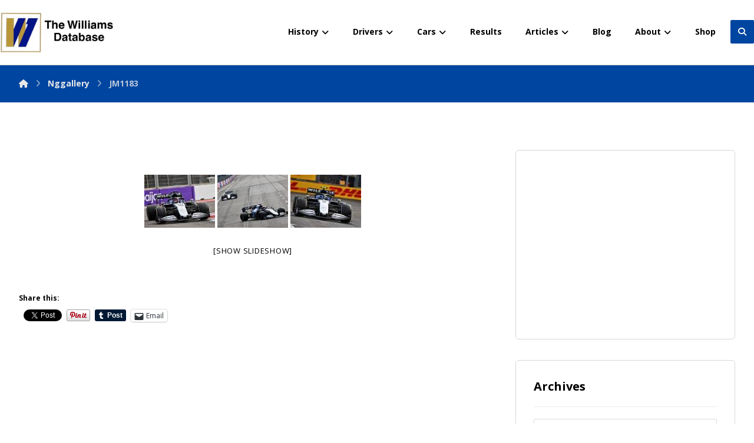

--- FILE ---
content_type: text/html; charset=UTF-8
request_url: https://www.williamsdb.com/ngg_tag/jm1183/
body_size: 52424
content:
<!DOCTYPE html>
				<html lang="en-GB">
				<head>

					<meta http-equiv="Content-Type" content="text/html; charset=UTF-8"/>

					<meta name="viewport" content="width=device-width, initial-scale=1.0, minimum-scale=1.0"/><title>JM1183 &#8211; The Williams Grand Prix Database</title>
<meta name='robots' content='max-image-preview:large' />
<link rel='dns-prefetch' href='//secure.gravatar.com' />
<link rel='dns-prefetch' href='//stats.wp.com' />
<link rel='dns-prefetch' href='//fonts.googleapis.com' />
<link rel='dns-prefetch' href='//v0.wordpress.com' />
<link rel='dns-prefetch' href='//jetpack.wordpress.com' />
<link rel='dns-prefetch' href='//s0.wp.com' />
<link rel='dns-prefetch' href='//public-api.wordpress.com' />
<link rel='dns-prefetch' href='//0.gravatar.com' />
<link rel='dns-prefetch' href='//1.gravatar.com' />
<link rel='dns-prefetch' href='//2.gravatar.com' />
<link rel='preconnect' href='//i0.wp.com' />
<link rel="alternate" type="application/rss+xml" title="The Williams Grand Prix Database &raquo; Feed" href="https://www.williamsdb.com/feed/" />
<link rel="alternate" type="application/rss+xml" title="The Williams Grand Prix Database &raquo; Comments Feed" href="https://www.williamsdb.com/comments/feed/" />
<link rel="alternate" type="application/rss+xml" title="The Williams Grand Prix Database &raquo; JM1183 Picture tag Feed" href="https://www.williamsdb.com/ngg_tag/jm1183/feed/" />
<link rel="alternate" title="oEmbed (JSON)" type="application/json+oembed" href="https://www.williamsdb.com/wp-json/oembed/1.0/embed?url" />
<link rel="alternate" title="oEmbed (XML)" type="text/xml+oembed" href="https://www.williamsdb.com/wp-json/oembed/1.0/embed?url&#038;format=xml" />
<style id='wp-img-auto-sizes-contain-inline-css'>
img:is([sizes=auto i],[sizes^="auto," i]){contain-intrinsic-size:3000px 1500px}
/*# sourceURL=wp-img-auto-sizes-contain-inline-css */
</style>
<link rel='stylesheet' id='wp-block-library-css' href='https://www.williamsdb.com/wp-includes/css/dist/block-library/style.min.css?ver=6.9' media='all' />
<style id='wp-block-library-theme-inline-css'>
.wp-block-audio :where(figcaption){color:#555;font-size:13px;text-align:center}.is-dark-theme .wp-block-audio :where(figcaption){color:#ffffffa6}.wp-block-audio{margin:0 0 1em}.wp-block-code{border:1px solid #ccc;border-radius:4px;font-family:Menlo,Consolas,monaco,monospace;padding:.8em 1em}.wp-block-embed :where(figcaption){color:#555;font-size:13px;text-align:center}.is-dark-theme .wp-block-embed :where(figcaption){color:#ffffffa6}.wp-block-embed{margin:0 0 1em}.blocks-gallery-caption{color:#555;font-size:13px;text-align:center}.is-dark-theme .blocks-gallery-caption{color:#ffffffa6}:root :where(.wp-block-image figcaption){color:#555;font-size:13px;text-align:center}.is-dark-theme :root :where(.wp-block-image figcaption){color:#ffffffa6}.wp-block-image{margin:0 0 1em}.wp-block-pullquote{border-bottom:4px solid;border-top:4px solid;color:currentColor;margin-bottom:1.75em}.wp-block-pullquote :where(cite),.wp-block-pullquote :where(footer),.wp-block-pullquote__citation{color:currentColor;font-size:.8125em;font-style:normal;text-transform:uppercase}.wp-block-quote{border-left:.25em solid;margin:0 0 1.75em;padding-left:1em}.wp-block-quote cite,.wp-block-quote footer{color:currentColor;font-size:.8125em;font-style:normal;position:relative}.wp-block-quote:where(.has-text-align-right){border-left:none;border-right:.25em solid;padding-left:0;padding-right:1em}.wp-block-quote:where(.has-text-align-center){border:none;padding-left:0}.wp-block-quote.is-large,.wp-block-quote.is-style-large,.wp-block-quote:where(.is-style-plain){border:none}.wp-block-search .wp-block-search__label{font-weight:700}.wp-block-search__button{border:1px solid #ccc;padding:.375em .625em}:where(.wp-block-group.has-background){padding:1.25em 2.375em}.wp-block-separator.has-css-opacity{opacity:.4}.wp-block-separator{border:none;border-bottom:2px solid;margin-left:auto;margin-right:auto}.wp-block-separator.has-alpha-channel-opacity{opacity:1}.wp-block-separator:not(.is-style-wide):not(.is-style-dots){width:100px}.wp-block-separator.has-background:not(.is-style-dots){border-bottom:none;height:1px}.wp-block-separator.has-background:not(.is-style-wide):not(.is-style-dots){height:2px}.wp-block-table{margin:0 0 1em}.wp-block-table td,.wp-block-table th{word-break:normal}.wp-block-table :where(figcaption){color:#555;font-size:13px;text-align:center}.is-dark-theme .wp-block-table :where(figcaption){color:#ffffffa6}.wp-block-video :where(figcaption){color:#555;font-size:13px;text-align:center}.is-dark-theme .wp-block-video :where(figcaption){color:#ffffffa6}.wp-block-video{margin:0 0 1em}:root :where(.wp-block-template-part.has-background){margin-bottom:0;margin-top:0;padding:1.25em 2.375em}
/*# sourceURL=/wp-includes/css/dist/block-library/theme.min.css */
</style>
<style id='classic-theme-styles-inline-css'>
/*! This file is auto-generated */
.wp-block-button__link{color:#fff;background-color:#32373c;border-radius:9999px;box-shadow:none;text-decoration:none;padding:calc(.667em + 2px) calc(1.333em + 2px);font-size:1.125em}.wp-block-file__button{background:#32373c;color:#fff;text-decoration:none}
/*# sourceURL=/wp-includes/css/classic-themes.min.css */
</style>
<link rel='stylesheet' id='mediaelement-css' href='https://www.williamsdb.com/wp-includes/js/mediaelement/mediaelementplayer-legacy.min.css?ver=4.2.17' media='all' />
<link rel='stylesheet' id='wp-mediaelement-css' href='https://www.williamsdb.com/wp-includes/js/mediaelement/wp-mediaelement.min.css?ver=6.9' media='all' />
<style id='jetpack-sharing-buttons-style-inline-css'>
.jetpack-sharing-buttons__services-list{display:flex;flex-direction:row;flex-wrap:wrap;gap:0;list-style-type:none;margin:5px;padding:0}.jetpack-sharing-buttons__services-list.has-small-icon-size{font-size:12px}.jetpack-sharing-buttons__services-list.has-normal-icon-size{font-size:16px}.jetpack-sharing-buttons__services-list.has-large-icon-size{font-size:24px}.jetpack-sharing-buttons__services-list.has-huge-icon-size{font-size:36px}@media print{.jetpack-sharing-buttons__services-list{display:none!important}}.editor-styles-wrapper .wp-block-jetpack-sharing-buttons{gap:0;padding-inline-start:0}ul.jetpack-sharing-buttons__services-list.has-background{padding:1.25em 2.375em}
/*# sourceURL=https://www.williamsdb.com/wp-content/plugins/jetpack/_inc/blocks/sharing-buttons/view.css */
</style>
<link rel='stylesheet' id='codevz-blocks-css' href='https://www.williamsdb.com/wp-content/themes/xtra//assets/css/blocks.css?ver=6.9' media='all' />
<style id='global-styles-inline-css'>
:root{--wp--preset--aspect-ratio--square: 1;--wp--preset--aspect-ratio--4-3: 4/3;--wp--preset--aspect-ratio--3-4: 3/4;--wp--preset--aspect-ratio--3-2: 3/2;--wp--preset--aspect-ratio--2-3: 2/3;--wp--preset--aspect-ratio--16-9: 16/9;--wp--preset--aspect-ratio--9-16: 9/16;--wp--preset--color--black: #000000;--wp--preset--color--cyan-bluish-gray: #abb8c3;--wp--preset--color--white: #ffffff;--wp--preset--color--pale-pink: #f78da7;--wp--preset--color--vivid-red: #cf2e2e;--wp--preset--color--luminous-vivid-orange: #ff6900;--wp--preset--color--luminous-vivid-amber: #fcb900;--wp--preset--color--light-green-cyan: #7bdcb5;--wp--preset--color--vivid-green-cyan: #00d084;--wp--preset--color--pale-cyan-blue: #8ed1fc;--wp--preset--color--vivid-cyan-blue: #0693e3;--wp--preset--color--vivid-purple: #9b51e0;--wp--preset--gradient--vivid-cyan-blue-to-vivid-purple: linear-gradient(135deg,rgb(6,147,227) 0%,rgb(155,81,224) 100%);--wp--preset--gradient--light-green-cyan-to-vivid-green-cyan: linear-gradient(135deg,rgb(122,220,180) 0%,rgb(0,208,130) 100%);--wp--preset--gradient--luminous-vivid-amber-to-luminous-vivid-orange: linear-gradient(135deg,rgb(252,185,0) 0%,rgb(255,105,0) 100%);--wp--preset--gradient--luminous-vivid-orange-to-vivid-red: linear-gradient(135deg,rgb(255,105,0) 0%,rgb(207,46,46) 100%);--wp--preset--gradient--very-light-gray-to-cyan-bluish-gray: linear-gradient(135deg,rgb(238,238,238) 0%,rgb(169,184,195) 100%);--wp--preset--gradient--cool-to-warm-spectrum: linear-gradient(135deg,rgb(74,234,220) 0%,rgb(151,120,209) 20%,rgb(207,42,186) 40%,rgb(238,44,130) 60%,rgb(251,105,98) 80%,rgb(254,248,76) 100%);--wp--preset--gradient--blush-light-purple: linear-gradient(135deg,rgb(255,206,236) 0%,rgb(152,150,240) 100%);--wp--preset--gradient--blush-bordeaux: linear-gradient(135deg,rgb(254,205,165) 0%,rgb(254,45,45) 50%,rgb(107,0,62) 100%);--wp--preset--gradient--luminous-dusk: linear-gradient(135deg,rgb(255,203,112) 0%,rgb(199,81,192) 50%,rgb(65,88,208) 100%);--wp--preset--gradient--pale-ocean: linear-gradient(135deg,rgb(255,245,203) 0%,rgb(182,227,212) 50%,rgb(51,167,181) 100%);--wp--preset--gradient--electric-grass: linear-gradient(135deg,rgb(202,248,128) 0%,rgb(113,206,126) 100%);--wp--preset--gradient--midnight: linear-gradient(135deg,rgb(2,3,129) 0%,rgb(40,116,252) 100%);--wp--preset--font-size--small: 13px;--wp--preset--font-size--medium: 20px;--wp--preset--font-size--large: 36px;--wp--preset--font-size--x-large: 42px;--wp--preset--spacing--20: 0.44rem;--wp--preset--spacing--30: 0.67rem;--wp--preset--spacing--40: 1rem;--wp--preset--spacing--50: 1.5rem;--wp--preset--spacing--60: 2.25rem;--wp--preset--spacing--70: 3.38rem;--wp--preset--spacing--80: 5.06rem;--wp--preset--shadow--natural: 6px 6px 9px rgba(0, 0, 0, 0.2);--wp--preset--shadow--deep: 12px 12px 50px rgba(0, 0, 0, 0.4);--wp--preset--shadow--sharp: 6px 6px 0px rgba(0, 0, 0, 0.2);--wp--preset--shadow--outlined: 6px 6px 0px -3px rgb(255, 255, 255), 6px 6px rgb(0, 0, 0);--wp--preset--shadow--crisp: 6px 6px 0px rgb(0, 0, 0);}:where(.is-layout-flex){gap: 0.5em;}:where(.is-layout-grid){gap: 0.5em;}body .is-layout-flex{display: flex;}.is-layout-flex{flex-wrap: wrap;align-items: center;}.is-layout-flex > :is(*, div){margin: 0;}body .is-layout-grid{display: grid;}.is-layout-grid > :is(*, div){margin: 0;}:where(.wp-block-columns.is-layout-flex){gap: 2em;}:where(.wp-block-columns.is-layout-grid){gap: 2em;}:where(.wp-block-post-template.is-layout-flex){gap: 1.25em;}:where(.wp-block-post-template.is-layout-grid){gap: 1.25em;}.has-black-color{color: var(--wp--preset--color--black) !important;}.has-cyan-bluish-gray-color{color: var(--wp--preset--color--cyan-bluish-gray) !important;}.has-white-color{color: var(--wp--preset--color--white) !important;}.has-pale-pink-color{color: var(--wp--preset--color--pale-pink) !important;}.has-vivid-red-color{color: var(--wp--preset--color--vivid-red) !important;}.has-luminous-vivid-orange-color{color: var(--wp--preset--color--luminous-vivid-orange) !important;}.has-luminous-vivid-amber-color{color: var(--wp--preset--color--luminous-vivid-amber) !important;}.has-light-green-cyan-color{color: var(--wp--preset--color--light-green-cyan) !important;}.has-vivid-green-cyan-color{color: var(--wp--preset--color--vivid-green-cyan) !important;}.has-pale-cyan-blue-color{color: var(--wp--preset--color--pale-cyan-blue) !important;}.has-vivid-cyan-blue-color{color: var(--wp--preset--color--vivid-cyan-blue) !important;}.has-vivid-purple-color{color: var(--wp--preset--color--vivid-purple) !important;}.has-black-background-color{background-color: var(--wp--preset--color--black) !important;}.has-cyan-bluish-gray-background-color{background-color: var(--wp--preset--color--cyan-bluish-gray) !important;}.has-white-background-color{background-color: var(--wp--preset--color--white) !important;}.has-pale-pink-background-color{background-color: var(--wp--preset--color--pale-pink) !important;}.has-vivid-red-background-color{background-color: var(--wp--preset--color--vivid-red) !important;}.has-luminous-vivid-orange-background-color{background-color: var(--wp--preset--color--luminous-vivid-orange) !important;}.has-luminous-vivid-amber-background-color{background-color: var(--wp--preset--color--luminous-vivid-amber) !important;}.has-light-green-cyan-background-color{background-color: var(--wp--preset--color--light-green-cyan) !important;}.has-vivid-green-cyan-background-color{background-color: var(--wp--preset--color--vivid-green-cyan) !important;}.has-pale-cyan-blue-background-color{background-color: var(--wp--preset--color--pale-cyan-blue) !important;}.has-vivid-cyan-blue-background-color{background-color: var(--wp--preset--color--vivid-cyan-blue) !important;}.has-vivid-purple-background-color{background-color: var(--wp--preset--color--vivid-purple) !important;}.has-black-border-color{border-color: var(--wp--preset--color--black) !important;}.has-cyan-bluish-gray-border-color{border-color: var(--wp--preset--color--cyan-bluish-gray) !important;}.has-white-border-color{border-color: var(--wp--preset--color--white) !important;}.has-pale-pink-border-color{border-color: var(--wp--preset--color--pale-pink) !important;}.has-vivid-red-border-color{border-color: var(--wp--preset--color--vivid-red) !important;}.has-luminous-vivid-orange-border-color{border-color: var(--wp--preset--color--luminous-vivid-orange) !important;}.has-luminous-vivid-amber-border-color{border-color: var(--wp--preset--color--luminous-vivid-amber) !important;}.has-light-green-cyan-border-color{border-color: var(--wp--preset--color--light-green-cyan) !important;}.has-vivid-green-cyan-border-color{border-color: var(--wp--preset--color--vivid-green-cyan) !important;}.has-pale-cyan-blue-border-color{border-color: var(--wp--preset--color--pale-cyan-blue) !important;}.has-vivid-cyan-blue-border-color{border-color: var(--wp--preset--color--vivid-cyan-blue) !important;}.has-vivid-purple-border-color{border-color: var(--wp--preset--color--vivid-purple) !important;}.has-vivid-cyan-blue-to-vivid-purple-gradient-background{background: var(--wp--preset--gradient--vivid-cyan-blue-to-vivid-purple) !important;}.has-light-green-cyan-to-vivid-green-cyan-gradient-background{background: var(--wp--preset--gradient--light-green-cyan-to-vivid-green-cyan) !important;}.has-luminous-vivid-amber-to-luminous-vivid-orange-gradient-background{background: var(--wp--preset--gradient--luminous-vivid-amber-to-luminous-vivid-orange) !important;}.has-luminous-vivid-orange-to-vivid-red-gradient-background{background: var(--wp--preset--gradient--luminous-vivid-orange-to-vivid-red) !important;}.has-very-light-gray-to-cyan-bluish-gray-gradient-background{background: var(--wp--preset--gradient--very-light-gray-to-cyan-bluish-gray) !important;}.has-cool-to-warm-spectrum-gradient-background{background: var(--wp--preset--gradient--cool-to-warm-spectrum) !important;}.has-blush-light-purple-gradient-background{background: var(--wp--preset--gradient--blush-light-purple) !important;}.has-blush-bordeaux-gradient-background{background: var(--wp--preset--gradient--blush-bordeaux) !important;}.has-luminous-dusk-gradient-background{background: var(--wp--preset--gradient--luminous-dusk) !important;}.has-pale-ocean-gradient-background{background: var(--wp--preset--gradient--pale-ocean) !important;}.has-electric-grass-gradient-background{background: var(--wp--preset--gradient--electric-grass) !important;}.has-midnight-gradient-background{background: var(--wp--preset--gradient--midnight) !important;}.has-small-font-size{font-size: var(--wp--preset--font-size--small) !important;}.has-medium-font-size{font-size: var(--wp--preset--font-size--medium) !important;}.has-large-font-size{font-size: var(--wp--preset--font-size--large) !important;}.has-x-large-font-size{font-size: var(--wp--preset--font-size--x-large) !important;}
:where(.wp-block-post-template.is-layout-flex){gap: 1.25em;}:where(.wp-block-post-template.is-layout-grid){gap: 1.25em;}
:where(.wp-block-term-template.is-layout-flex){gap: 1.25em;}:where(.wp-block-term-template.is-layout-grid){gap: 1.25em;}
:where(.wp-block-columns.is-layout-flex){gap: 2em;}:where(.wp-block-columns.is-layout-grid){gap: 2em;}
:root :where(.wp-block-pullquote){font-size: 1.5em;line-height: 1.6;}
/*# sourceURL=global-styles-inline-css */
</style>
<link rel='stylesheet' id='cz-icons-pack-css' href='https://www.williamsdb.com/wp-content/plugins/codevz-plus/admin/fields/codevz_fields/icons/czicons.css?ver=5.5' media='all' />
<link rel='stylesheet' id='contact-form-7-css' href='https://www.williamsdb.com/wp-content/plugins/contact-form-7/includes/css/styles.css?ver=6.1.4' media='all' />
<link rel='stylesheet' id='wdbtln_stylesheet-css' href='https://www.williamsdb.com/wp-content/plugins/wdb-timeline/stylesheet.css?ver=1.2' media='all' />
<link rel='stylesheet' id='wdbwiki_stylesheet-css' href='https://www.williamsdb.com/wp-content/plugins/wdb-wikipedia/stylesheet.css?ver=1.3' media='all' />
<link rel='stylesheet' id='ngg_trigger_buttons-css' href='https://www.williamsdb.com/wp-content/plugins/nextgen-gallery/static/GalleryDisplay/trigger_buttons.css?ver=4.0.3' media='all' />
<link rel='stylesheet' id='simplelightbox-0-css' href='https://www.williamsdb.com/wp-content/plugins/nextgen-gallery/static/Lightbox/simplelightbox/simple-lightbox.css?ver=4.0.3' media='all' />
<link rel='stylesheet' id='fontawesome_v4_shim_style-css' href='https://www.williamsdb.com/wp-content/plugins/nextgen-gallery/static/FontAwesome/css/v4-shims.min.css?ver=6.9' media='all' />
<link rel='stylesheet' id='fontawesome-css' href='https://www.williamsdb.com/wp-content/plugins/nextgen-gallery/static/FontAwesome/css/all.min.css?ver=6.9' media='all' />
<link rel='stylesheet' id='nextgen_pagination_style-css' href='https://www.williamsdb.com/wp-content/plugins/nextgen-gallery/static/GalleryDisplay/pagination_style.css?ver=4.0.3' media='all' />
<link rel='stylesheet' id='nextgen_basic_thumbnails_style-css' href='https://www.williamsdb.com/wp-content/plugins/nextgen-gallery/static/Thumbnails/nextgen_basic_thumbnails.css?ver=4.0.3' media='all' />
<link rel='stylesheet' id='codevz-style-css' href='https://www.williamsdb.com/wp-content/themes/xtra/style.css?ver=6.9' media='all' />
<link rel='stylesheet' id='codevz-child-style-css' href='https://www.williamsdb.com/wp-content/themes/xtra-child/style.css?ver=6.9' media='all' />
<link rel='stylesheet' id='codevz-css' href='https://www.williamsdb.com/wp-content/themes/xtra/assets/css/core.css?ver=4.6.3' media='all' />
<link rel='stylesheet' id='codevz-laptop-css' href='https://www.williamsdb.com/wp-content/themes/xtra/assets/css/core-laptop.css?ver=4.6.3' media='screen and (max-width: 1024px)' />
<link rel='stylesheet' id='codevz-tablet-css' href='https://www.williamsdb.com/wp-content/themes/xtra/assets/css/core-tablet.css?ver=4.6.3' media='screen and (max-width: 768px)' />
<link rel='stylesheet' id='codevz-mobile-css' href='https://www.williamsdb.com/wp-content/themes/xtra/assets/css/core-mobile.css?ver=4.6.3' media='screen and (max-width: 480px)' />
<link rel='stylesheet' id='google-font-open-sans-css' href='https://fonts.googleapis.com/css?family=Open+Sans%3A300%2C400%2C700&#038;ver=6.9' media='all' />
<link rel='stylesheet' id='codevz-plus-css' href='https://www.williamsdb.com/wp-content/plugins/codevz-plus/assets/css/codevzplus.css?ver=5.5' media='all' />
<link rel='stylesheet' id='codevz-plus-tablet-css' href='https://www.williamsdb.com/wp-content/plugins/codevz-plus/assets/css/codevzplus-tablet.css?ver=5.5' media='screen and (max-width: 768px)' />
<link rel='stylesheet' id='codevz-plus-mobile-css' href='https://www.williamsdb.com/wp-content/plugins/codevz-plus/assets/css/codevzplus-mobile.css?ver=5.5' media='screen and (max-width: 480px)' />
<link rel='stylesheet' id='cz_carousel-css' href='https://www.williamsdb.com/wp-content/plugins/codevz-plus/wpbakery/assets/css/carousel.css?ver=5.5' media='all' />
<link rel='stylesheet' id='fancybox-css' href='https://www.williamsdb.com/wp-content/plugins/easy-fancybox/fancybox/1.5.4/jquery.fancybox.min.css?ver=6.9' media='screen' />
<style id='fancybox-inline-css'>
#fancybox-outer{background:#ffffff}#fancybox-content{background:#ffffff;border-color:#ffffff;color:#000000;}#fancybox-title,#fancybox-title-float-main{color:#fff}
/*# sourceURL=fancybox-inline-css */
</style>
<link rel='stylesheet' id='xtra-elementor-front-css' href='https://www.williamsdb.com/wp-content/plugins/codevz-plus/assets/css/elementor.css?ver=5.5' media='all' />
<link rel='stylesheet' id='font-awesome-shims-css' href='https://www.williamsdb.com/wp-content/plugins/codevz-plus/admin/assets/css/font-awesome/css/v4-shims.min.css?ver=6.4.2' media='all' />
<link rel='stylesheet' id='font-awesome-css' href='https://www.williamsdb.com/wp-content/plugins/codevz-plus/admin/assets/css/font-awesome/css/all.min.css?ver=6.4.2' media='all' />
<link rel='stylesheet' id='sharedaddy-css' href='https://www.williamsdb.com/wp-content/plugins/jetpack/modules/sharedaddy/sharing.css?ver=15.4' media='all' />
<link rel='stylesheet' id='social-logos-css' href='https://www.williamsdb.com/wp-content/plugins/jetpack/_inc/social-logos/social-logos.min.css?ver=15.4' media='all' />
<script src="https://www.williamsdb.com/wp-includes/js/jquery/jquery.min.js?ver=3.7.1" id="jquery-core-js"></script>
<script src="https://www.williamsdb.com/wp-includes/js/jquery/jquery-migrate.min.js?ver=3.4.1" id="jquery-migrate-js"></script>
<script id="jquery-js-after">
			const waitCodevzPlus = ( callback ) => { const i = setInterval(() => { if ( window.Codevz_Plus ) { callback(); clearInterval( i ); } }, 100 ); };

			(function CodevzTpl(){
				"use strict";

				// Render delay templates.
				// Safe function for render templates.
				function safe(fn){try{fn();}catch(e){}}

				function debounce(fn,d){
					var t;
					function r(){clearTimeout(t);t=setTimeout(fn,d);}
					return r;
				}

				// Custom scripts.
				function execScripts(r){
					var m=execScripts.m;
					r.querySelectorAll("script").forEach(function(s){
						if(s.src){
							if(m[s.src]){return;}
							m[s.src]=1;
							var j=document.createElement("script");
							j.src=s.src;j.defer=1;
							document.head.appendChild(j);
							return;
						}
						var i=document.createElement("script");
						i.text=s.textContent||"";
						s.replaceWith(i);
					});
				}
				execScripts.m={};

				// Codevz reinit.
				function runCodevz(){
					if(!window.Codevz_Plus){return;}
					var a="css responsiveClamp lightGallery parallax accordion r360degree animated_text google_map before_after counter countdown grid login subscribe slick popup tabs image_zoom progress_bar separator working_hours".split(" ");
					for(var i=0;i<a.length;i++){
						var f=Codevz_Plus[a[i]];
						if(typeof f==="function"){f();}
					}
				}
				var runCodevzD=debounce(runCodevz,100);
				var etimeout;

				function hydrate(ph){
				    safe(function(){
				        var t = ph.nextElementSibling;
				        if(!t || t.tagName !== "TEMPLATE"){ return; }

				        var p = ph.parentNode;
				        ph.replaceWith(t.content.cloneNode(true));
				        t.remove();

				        // Run scripts in template
				        execScripts(p);
				        runCodevzD();

				        // Re-bind Codevz templates inside
				        p.querySelectorAll(".codevz-tpl").forEach(bind);

						// WPBakery reInit
						if (typeof window !== 'undefined') {
						    // Trigger vc_js event on document
						    var vcEvent = new Event('vc_js', { bubbles: true });
						    document.dispatchEvent(vcEvent);

						    // Waypoints re-initialization
						    if (typeof window.vc_waypoints === 'function') {
						        window.vc_waypoints();
						    }

						    // Handle hidden elements
						    setTimeout(function() {
						        var elements = document.querySelectorAll('.wpb_animate_when_almost_visible:not(.wpb_start_animation)');
						        var scrollTop = window.pageYOffset || document.documentElement.scrollTop;
						        var windowHeight = window.innerHeight;

						        elements.forEach(function(el) {
						            var elementTop = el.getBoundingClientRect().top + scrollTop;

						            if ((scrollTop + windowHeight) > elementTop) {
						                el.classList.add('wpb_start_animation');
						            }
						        });
						    }, 200);
						}

						// Elementor reInit only inside p
						if (typeof elementorFrontend !== 'undefined') {
						    clearTimeout(etimeout);
						    etimeout = setTimeout(function() {
						        var animatedEls = p.querySelectorAll('.animated');
						        animatedEls.forEach(function(el) {
						            el.style.opacity 	= '1';
						            el.style.animation 	= 'none';
						        });
						    }, 4000);

							// Only recalc layout for stretch/full-width sections
							if (typeof elementorFrontend !== 'undefined' && p.querySelector('footer .elementor-section-stretched, footer .e-con-full')) {
							    if (elementorFrontend.hooks && elementorFrontend.hooks.doAction) {
							        var sections = p.querySelectorAll('footer .elementor-section, footer .elementor-container');
							        sections.forEach(function(el) {
							            elementorFrontend.hooks.doAction('frontend/element_ready/section', jQuery(el));
							            elementorFrontend.hooks.doAction('frontend/element_ready/container', jQuery(el));
							        });
							    }

							    var event = new Event('elementor/frontend/init', { bubbles: true });
							    document.dispatchEvent(event);
							}
						}

				        // Contact Form 7 support
				        if(window.wpcf7){
				            p.querySelectorAll("form.wpcf7-form").forEach(wpcf7.init);
				        }

				        // Facebook SDK
				        if(window.FB && FB.XFBML){ FB.XFBML.parse(p); }
				    });
				}

				function onView(e){
					for(var i=0;i<e.length;i++){
						if(e[i].isIntersecting){
							io.unobserve(e[i].target);
							hydrate(e[i].target);
						}
					}
				}

				var io=new IntersectionObserver(onView,{rootMargin:"1000px"});

				function trigger(ph){
					if(ph.dataset.triggered){return;}
					ph.dataset.triggered=1;
					hydrate(ph);
				}

				function bind(ph){
					if(ph.dataset.bound){return;}
					ph.dataset.bound=1;
					var s=ph.dataset.selector;
					if(!s){io.observe(ph);return;}
					function fire(e){
						if(s==="parent"||e.target.closest(s)){trigger(ph);}
					}
					document.body.addEventListener("click",fire,true);
					document.body.addEventListener("mouseover",fire,true);
				}

				function scan(){
					document.querySelectorAll(".codevz-tpl").forEach(bind);
				}
				var scanD=debounce(scan,30);

				function watch(){
					if(!document.body){setTimeout(watch,10);return;}
					new MutationObserver(function(m){
						for(var i=0;i<m.length;i++){
							if(m[i].addedNodes.length){scanD();return;}
						}
					}).observe(document.body,{childList:true,subtree:true});
				}

				scanD();
				watch();

			})();

		
//# sourceURL=jquery-js-after
</script>
<script id="photocrati_ajax-js-extra">
var photocrati_ajax = {"url":"https://www.williamsdb.com/index.php?photocrati_ajax=1","rest_url":"https://www.williamsdb.com/wp-json/","wp_home_url":"https://www.williamsdb.com","wp_site_url":"https://www.williamsdb.com","wp_root_url":"https://www.williamsdb.com","wp_plugins_url":"https://www.williamsdb.com/wp-content/plugins","wp_content_url":"https://www.williamsdb.com/wp-content","wp_includes_url":"https://www.williamsdb.com/wp-includes/","ngg_param_slug":"nggallery","rest_nonce":"dbc9004433"};
//# sourceURL=photocrati_ajax-js-extra
</script>
<script src="https://www.williamsdb.com/wp-content/plugins/nextgen-gallery/static/Legacy/ajax.min.js?ver=4.0.3" id="photocrati_ajax-js"></script>
<script src="https://www.williamsdb.com/wp-content/plugins/nextgen-gallery/static/FontAwesome/js/v4-shims.min.js?ver=5.3.1" id="fontawesome_v4_shim-js"></script>
<script defer crossorigin="anonymous" data-auto-replace-svg="false" data-keep-original-source="false" data-search-pseudo-elements src="https://www.williamsdb.com/wp-content/plugins/nextgen-gallery/static/FontAwesome/js/all.min.js?ver=5.3.1" id="fontawesome-js"></script>
<script src="https://www.williamsdb.com/wp-content/plugins/nextgen-gallery/static/Thumbnails/nextgen_basic_thumbnails.js?ver=4.0.3" id="nextgen_basic_thumbnails_script-js"></script>
<link rel="https://api.w.org/" href="https://www.williamsdb.com/wp-json/" /><link rel="alternate" title="JSON" type="application/json" href="https://www.williamsdb.com/wp-json/wp/v2/posts/0" /><link rel="EditURI" type="application/rsd+xml" title="RSD" href="https://www.williamsdb.com/xmlrpc.php?rsd" />
<meta name="generator" content="WordPress 6.9" />
<meta name="format-detection" content="telephone=no"><meta name="theme-color" content="#0045a0">	<style>img#wpstats{display:none}</style>
		<meta name="generator" content="Elementor 3.34.1; features: additional_custom_breakpoints; settings: css_print_method-external, google_font-enabled, font_display-auto">
			<style>
				.e-con.e-parent:nth-of-type(n+4):not(.e-lazyloaded):not(.e-no-lazyload),
				.e-con.e-parent:nth-of-type(n+4):not(.e-lazyloaded):not(.e-no-lazyload) * {
					background-image: none !important;
				}
				@media screen and (max-height: 1024px) {
					.e-con.e-parent:nth-of-type(n+3):not(.e-lazyloaded):not(.e-no-lazyload),
					.e-con.e-parent:nth-of-type(n+3):not(.e-lazyloaded):not(.e-no-lazyload) * {
						background-image: none !important;
					}
				}
				@media screen and (max-height: 640px) {
					.e-con.e-parent:nth-of-type(n+2):not(.e-lazyloaded):not(.e-no-lazyload),
					.e-con.e-parent:nth-of-type(n+2):not(.e-lazyloaded):not(.e-no-lazyload) * {
						background-image: none !important;
					}
				}
			</style>
			
<!-- Jetpack Open Graph Tags -->
<meta property="og:type" content="article" />
<meta property="og:title" content="Images tagged &quot;jm1183&quot;" />
<meta property="og:description" content="Visit the post for more." />
<meta property="article:published_time" content="2026-01-21T15:29:29+00:00" />
<meta property="article:modified_time" content="-001-11-30T00:00:00+00:00" />
<meta property="og:site_name" content="The Williams Grand Prix Database" />
<meta property="og:image" content="https://s0.wp.com/i/blank.jpg" />
<meta property="og:image:width" content="200" />
<meta property="og:image:height" content="200" />
<meta property="og:image:alt" content="" />
<meta property="og:locale" content="en_GB" />
<meta name="twitter:text:title" content="Images tagged &quot;jm1183&quot;" />
<meta name="twitter:card" content="summary" />
<meta name="twitter:description" content="Visit the post for more." />

<!-- End Jetpack Open Graph Tags -->
<link rel="icon" href="https://i0.wp.com/www.williamsdb.com/wp-content/uploads/2015/02/logo.jpg?fit=32%2C32&#038;ssl=1" sizes="32x32" />
<link rel="icon" href="https://i0.wp.com/www.williamsdb.com/wp-content/uploads/2015/02/logo.jpg?fit=180%2C175&#038;ssl=1" sizes="192x192" />
<link rel="apple-touch-icon" href="https://i0.wp.com/www.williamsdb.com/wp-content/uploads/2015/02/logo.jpg?fit=180%2C175&#038;ssl=1" />
<meta name="msapplication-TileImage" content="https://i0.wp.com/www.williamsdb.com/wp-content/uploads/2015/02/logo.jpg?fit=180%2C175&#038;ssl=1" />
<style id="codevz-inline-css" data-noptimize>.admin-bar .cz_fixed_top_border{top:32px}.admin-bar i.offcanvas-close {top: 32px}.admin-bar .offcanvas_area, .admin-bar .hidden_top_bar{margin-top: 32px}.admin-bar .header_5,.admin-bar .onSticky{top: 32px}@media screen and (max-width:768px) {.admin-bar .header_5,.admin-bar .onSticky,.admin-bar .cz_fixed_top_border,.admin-bar i.offcanvas-close {top: 46px}.admin-bar .onSticky {top: 0}.admin-bar .offcanvas_area,.admin-bar .offcanvas_area,.admin-bar .hidden_top_bar{margin-top:46px;height:calc(100% - 46px);}}

/* Theme color */a:hover, .sf-menu > .cz.current_menu > a, .sf-menu > .cz .cz.current_menu > a,.sf-menu > .current-menu-parent > a,.comment-text .star-rating span {color: #0045a0} 
form button, .button, #edd-purchase-button, .edd-submit, .edd-submit.button.blue, .edd-submit.button.blue:hover, .edd-submit.button.blue:focus, [type=submit].edd-submit, .sf-menu > .cz > a:before,.sf-menu > .cz > a:before,
.post-password-form input[type="submit"], .wpcf7-submit, .submit_user, 
#commentform #submit, .commentlist li.bypostauthor > .comment-body:after,.commentlist li.comment-author-admin > .comment-body:after, 
 .pagination .current, .pagination > b, .pagination a:hover, .page-numbers .current, .page-numbers a:hover, .pagination .next:hover, 
.pagination .prev:hover, input[type=submit], .sticky:before, .commentlist li.comment-author-admin .fn,
input[type=submit],input[type=button],.cz_header_button,.cz_default_portfolio a,
.cz_readmore, .more-link, a.cz_btn, .cz_highlight_1:after, div.cz_btn  {background-color: #0045a0}
.cs_load_more_doing, div.wpcf7 .wpcf7-form .ajax-loader {border-right-color: #0045a0}
input:focus,textarea:focus,select:focus {border-color: #0045a0 !important}
::selection {background-color: #0045a0;color: #fff}
::-moz-selection {background-color: #0045a0;color: #fff}

/* Dynamic  */.widget{background-color:rgba(255,255,255,0.01);margin-bottom:35px;border-style:solid;border-width:1px;border-color:#d8d8d8;border-radius:6px}.widget > .codevz-widget-title, .sidebar_inner .widget_block > div > div > h2{font-size:20px;font-weight:700}.logo > a, .logo > h1, .logo h2{text-transform:uppercase}.header_2{border-style:solid;border-bottom-width:1px;border-color:#cccccc}#menu_header_2 > .cz > a{padding:6px 15px;margin-right:0px;margin-left:10px}#menu_header_2 > .cz > a:hover,#menu_header_2 > .cz:hover > a,#menu_header_2 > .cz.current_menu > a,#menu_header_2 > .current-menu-parent > a{color:#ffffff}#menu_header_2 > .cz > a:before{width:100%;border-width:0px;border-radius:2px;bottom:0px;left:0px}#menu_header_2 .cz .sub-menu:not(.cz_megamenu_inner_ul),#menu_header_2 .cz_megamenu_inner_ul .cz_megamenu_inner_ul{background-color:#0045a0;padding-top:20px;padding-bottom:20px;margin-top:1px;margin-left:30px;border-radius:2px;box-shadow:0px 9px 20px rgba(0,0,0,0.13)}#menu_header_2 .cz .cz a{font-size:14px;color:#cecece}#menu_header_2 .cz .cz a:hover,#menu_header_2 .cz .cz:hover > a,#menu_header_2 .cz .cz.current_menu > a,#menu_header_2 .cz .current_menu > .current_menu{color:#ffffff}.onSticky{background-color:#ffffff !important}.header_4{border-style:solid;border-width:0 0 1px;border-color:#f4f4f4}#menu_header_4 > .cz > a{color:rgba(0,0,0,0.6)}#menu_header_4 > .cz > a:hover,#menu_header_4 > .cz:hover > a,#menu_header_4 > .cz.current_menu > a,#menu_header_4 > .current-menu-parent > a{color:#0045a0}#menu_header_4 .cz .cz a{color:#606060}#menu_header_4 .cz .cz a:hover,#menu_header_4 .cz .cz:hover > a,#menu_header_4 .cz .cz.current_menu > a,#menu_header_4 .cz .current_menu > .current_menu{color:#3f51b5}.page_title,.header_onthe_cover .page_title{background-color:#0045a0;padding-top:10px;padding-bottom:8px;border-style:solid;border-width:0 0 1px;border-color:#f4f4f4}.page_title .codevz-section-title{font-size:24px;color:#ffffff;padding-bottom:10px}.breadcrumbs a,.breadcrumbs i{color:#e8e8e8}.breadcrumbs{margin-top:7px;margin-right:10px}.cz_middle_footer{background-color:#0045a0;padding-top:60px;padding-bottom:50px}.footer_widget{color:#ffffff;padding:10px 10px 10px 10px}.cz_middle_footer a{font-size:13px;color:#ffffff;line-height: 2}.cz_middle_footer a:hover{color:#c6c6c6}.footer_2{background-color:#0045a0}i.backtotop{color:#ffffff;background-color:#0045a0;border-style:none;border-width:0px;border-radius:10px}i.fixed_contact{color:#0045a0;margin-right:3px;border-style:none;border-radius:50px 0 0 50px ;box-shadow:0px 0px 10px rgba(0,0,0,0.15)}.footer_widget > .codevz-widget-title, footer .widget_block > div > div > h2{color:#ffffff;font-size:28px;font-weight:100;border-style:solid;border-width:0 0 1px}.woocommerce ul.products li.product .cz_image_in{border-style:solid;border-color:rgba(0,0,0,0.27);border-radius:2px}.woocommerce ul.products li.product .woocommerce-loop-category__title, .woocommerce ul.products li.product .woocommerce-loop-product__title, .woocommerce ul.products li.product h3,.woocommerce.woo-template-2 ul.products li.product .woocommerce-loop-category__title, .woocommerce.woo-template-2 ul.products li.product .woocommerce-loop-product__title, .woocommerce.woo-template-2 ul.products li.product h3{margin-top:15px}.woocommerce ul.products li.product .star-rating{display:none}.woocommerce ul.products li.product .button.add_to_cart_button, .woocommerce ul.products li.product .button[class*="product_type_"]{font-size:14px;font-weight:400;background-color:#0045a0;border-radius:4px;position:absolute;bottom:100px;left:calc(50% - 75px);opacity:0}.woocommerce span.onsale, .woocommerce ul.products li.product .onsale,.woocommerce.single span.onsale, .woocommerce.single ul.products li.product .onsale{font-size:10px;color:#ffffff;font-weight:400;background-color:#079700;top:10px;left:10px}.woocommerce ul.products li.product .price{font-size:14px;color:#0045a0;background-color:rgba(255,255,255,0.01);top:5px;right:5px}.woocommerce div.product .summary > p.price, .woocommerce div.product .summary > span.price{color:#0045a0;font-weight:700}.tagcloud a:hover, .widget .tagcloud a:hover, .cz_post_cat a:hover, .cz_post_views a:hover{color:#ffffff;background-color:#0045a0}.pagination a, .pagination > b, .pagination span, .page-numbers a, .page-numbers span, .woocommerce nav.woocommerce-pagination ul li a, .woocommerce nav.woocommerce-pagination ul li span{font-size:14px;color:#0045a0;font-weight:700;padding:0px;margin-right:5px;border-style:solid;border-width:1px;border-color:rgba(0,69,160,0.25);border-radius:4px}#menu_header_2 .sub-menu .sub-menu:not(.cz_megamenu_inner_ul){margin-top:-20px;margin-left:11px}.cz-cpt-post .cz_readmore, .cz-cpt-post .more-link{color:rgba(255,255,255,0.8);border-radius:3px}.cz-cpt-post .cz_readmore:hover, .cz-cpt-post .more-link:hover{color:#ffffff;background-color:#0045a0}.cz-cpt-post .cz_default_loop .cz_post_author_avatar img{padding:2px;border-style:solid;border-width:1px;border-color:#cccccc;border-radius:5px;box-shadow:none;width:42px}.cz-cpt-post .cz_default_loop .cz_post_author_name{font-size:14px;color:#000370;font-weight:600}.cz-cpt-post .cz_default_loop .cz_post_date{font-size:12px;font-style:italic}.cz-cpt-post .cz_default_loop .cz_post_title h3{font-size:28px;font-weight:500}#menu_header_2 .cz .cz a .cz_indicator{color:#ffffff}.cz_default_loop.sticky > div{background-color:rgba(167,167,167,0.1);margin-bottom:40px;border-style:solid;border-width:2px;border-color:#000370;border-radius:6px}.cz-cpt-post .cz_default_loop > div{padding-bottom:40px;margin-bottom:40px;border-style:solid}.cz-cpt-post .cz_default_loop .cz_post_meta{border-width:0px 0px 0px 6px;border-color:#0045a0;display:inline-block}#comments > h3,.content.cz_related_posts > h4,.content.cz_author_box > h4,.related.products > h2,.upsells.products > h2,.up-sells.products > h2,.up-sells.products > h2,.woocommerce-page .cart-collaterals .cart_totals > h2,.woocommerce-page #customer_details > div:first-child > div:first-child > h3:first-child,.woocommerce-page .codevz-checkout-details > h3,.woocommerce-page .woocommerce-order-details > h2,.woocommerce-page .woocommerce-customer-details > h2,.woocommerce-page .cart-collaterals .cross-sells > h2{font-size:22px}.next_prev .previous i,.next_prev .next i{color:#000000;border-style:solid;border-width:1px;border-color:#e5e5e5;border-radius:4px}.next_prev .previous:hover i,.next_prev .next:hover i{color:#ffffff;background-color:#0045a0}.next_prev h4{margin-right:8px;margin-left:8px} .content .xtra-post-title,  .content .codevz-section-title{font-size:32px}.single .content .xtra-post-title{font-size:32px}form button,.comment-form button,a.cz_btn,div.cz_btn,a.cz_btn_half_to_fill:before,a.cz_btn_half_to_fill_v:before,a.cz_btn_half_to_fill:after,a.cz_btn_half_to_fill_v:after,a.cz_btn_unroll_v:before, a.cz_btn_unroll_h:before,a.cz_btn_fill_up:before,a.cz_btn_fill_down:before,a.cz_btn_fill_left:before,a.cz_btn_fill_right:before,.wpcf7-submit,input[type=submit],input[type=button],.button,.cz_header_button,.woocommerce a.button,.woocommerce input.button,.woocommerce #respond input#submit.alt,.woocommerce a.button.alt,.woocommerce button.button.alt,.woocommerce input.button.alt,.woocommerce #respond input#submit, .woocommerce a.button, .woocommerce button.button, .woocommerce input.button, #edd-purchase-button, .edd-submit, [type=submit].edd-submit, .edd-submit.button.blue,.woocommerce #payment #place_order, .woocommerce-page #payment #place_order,.woocommerce button.button:disabled, .woocommerce button.button:disabled[disabled], .woocommerce a.button.wc-forward,.wp-block-search .wp-block-search__button,.woocommerce-message a.restore-item.button{border-radius:2px}input,textarea,select,.qty,.woocommerce-input-wrapper .select2-selection--single,#add_payment_method table.cart td.actions .coupon .input-text, .woocommerce-cart table.cart td.actions .coupon .input-text, .woocommerce-checkout table.cart td.actions .coupon .input-text,.woocommerce form .form-row .input-text, .woocommerce form .form-row select{border-radius:2px}.pagination .current, .pagination > b, .pagination a:hover, .page-numbers .current, .page-numbers a:hover, .pagination .next:hover, .pagination .prev:hover, .woocommerce nav.woocommerce-pagination ul li a:focus, .woocommerce nav.woocommerce-pagination ul li a:hover, .woocommerce nav.woocommerce-pagination ul li span.current{color:#ffffff}#menu_header_2 .cz_parent_megamenu > [class^="cz_megamenu_"] > .cz, .cz_parent_megamenu > [class*=" cz_megamenu_"] > .cz{padding-right:10px;padding-left:10px;margin-top:10px;margin-bottom:10px;border-style:solid;border-color:rgba(255,255,255,0.1)}#menu_header_2 .cz .cz .codevz-plus-megamenu-title{color:#ffffff}.cz-cpt-post .cz_post_image, .cz-cpt-post .cz_post_svg{border-radius:4px}.cz-cpt-portfolio .cz_default_loop .cz_post_image, .cz-cpt-portfolio .cz_post_svg{border-radius:4px}.cz-cpt-post .cz_default_loop .cz_post_excerpt{font-size:13px;line-height:24px}

/* Responsive */@media screen and (max-width:1240px){#layout{width:100%!important}#layout.layout_1,#layout.layout_2{width:95%!important}.row{width:90% !important;padding:0}blockquote{padding:20px}footer .elms_center,footer .have_center .elms_left, footer .have_center .elms_center, footer .have_center .elms_right{float:none;display:block;text-align:center;margin:0 auto;flex:unset}}@media screen and (max-width:768px){}@media screen and (max-width:480px){}</style>
				</head>

				<body id="intro" class="wp-singular -template-default page page-id- page-parent wp-custom-logo wp-embed-responsive wp-theme-xtra wp-child-theme-xtra-child theme-4.6.3 codevz-plus-5.5 cz-cpt-post  cz-elementor-container clr elementor-default elementor-kit-14737"  data-ajax="https://www.williamsdb.com/wp-admin/admin-ajax.php">

				<div id="layout" class="clr layout_"><div class="inner_layout"><div class="cz_overlay" aria-hidden="true"></div><header id="site_header" class="page_header clr"><div class="header_2 cz_menu_fx_fade_in"><div class="row elms_row"><div class="clr"><div class="elms_left header_2_left"><div class="cz_elm logo_header_2_left_0 inner_logo_header_2_left_0" style="margin-top:20px;margin-bottom:20px;"><div class="logo_is_img logo"><a href="https://www.williamsdb.com/" title="The unofficial home of the Williams F1 team"><img src="https://www.williamsdb.com/wp-content/uploads/2022/03/logo.png" alt="The Williams Grand Prix Database" width="200" height="70" style="width: 200px"></a></div></div></div><div class="elms_right header_2_right"><div class="cz_elm search_header_2_right_1 inner_search_header_2_right_0" style="margin-top:34px;margin-bottom:34px;margin-left:10px;"><div class="search_with_icon search_style_icon_dropdown"><i class="xtra-search-icon fa fa-search" style="font-size:14px;color:#ffffff;background-color:#0045a0;padding:5px;border-radius:2px;" data-cz-style=""></i><i class="fa czico-198-cancel cz_close_popup xtra-close-icon hide" aria-hidden="true"></i><div class="outer_search" style="background-color:#0045a0;margin-left:-3px;"><div class="search" style="">
					<form method="get" action="https://www.williamsdb.com/" autocomplete="off">

						
						<label id="searchLabel238" class="hidden" for="codevzSearch238">Type a keyword ...</label>

						<input id="codevzSearch238" class="ajax_search_input" aria-labelledby="searchLabel238" name="s" type="text" placeholder="Type a keyword ..." style="" required>

						<button type="submit" aria-label="Search"><i class="fa fa-search" data-xtra-icon="fa fa-search" style="color:#000000;" aria-hidden="true"></i></button>

					</form>

					<div class="ajax_search_results" style="margin-top:15px;border-style:none;border-radius:5px;box-shadow:none;" aria-hidden="true"></div>

				</div></div></div></div><div class="cz_elm menu_header_2_right_2 inner_menu_header_2_right_1" style="margin-top:34px;margin-right:0px;margin-bottom:34px;margin-left:0px;"><i class="fa fa-bars hide icon_mobile_cz_menu_default cz_mi_60756" style=""><span></span></i><ul id="menu_header_2" class="sf-menu clr cz_menu_default" data-indicator="fa fa-angle-down" data-indicator2="fa fa-angle-right"><li id="menu-header_2-10685" class="menu-item menu-item-type-custom menu-item-object-custom menu-item-has-children cz" data-sub-menu=""><a href="/the-history-of-williams/" data-title="History"><span>History</span><i class="cz_indicator fa fa-angle-down"></i></a><ul class="sub-menu"><li id="menu-header_2-10686" class="menu-item menu-item-type-custom menu-item-object-custom menu-item-has-children cz" data-sub-menu=""><a href="#" data-title="1970 &#8211; 1979"><span>1970 &#8211; 1979</span><i class="cz_indicator fa fa-angle-down"></i></a>	<ul class="sub-menu"><li id="menu-header_2-10702" class="menu-item menu-item-type-post_type menu-item-object-page cz" data-sub-menu=""><a href="https://www.williamsdb.com/the-history-of-williams/the-history-of-williams-1977/" data-title="1977 – Williams Grand Prix Engineering formed"><span>1977 – Williams Grand Prix Engineering formed</span></a></li>
<li id="menu-header_2-10703" class="menu-item menu-item-type-post_type menu-item-object-page cz" data-sub-menu=""><a href="https://www.williamsdb.com/the-history-of-williams/the-history-of-williams-1978/" data-title="1978 – Alan Jones Joins the Team"><span>1978 – Alan Jones Joins the Team</span></a></li>
<li id="menu-header_2-10704" class="menu-item menu-item-type-post_type menu-item-object-page cz" data-sub-menu=""><a href="https://www.williamsdb.com/the-history-of-williams/the-history-of-williams-1979/" data-title="1979 – The first win – at Silverstone"><span>1979 – The first win – at Silverstone</span></a></li>
	</ul></li>
<li id="menu-header_2-10687" class="menu-item menu-item-type-custom menu-item-object-custom menu-item-has-children cz" data-sub-menu=""><a href="#" data-title="1980 &#8211; 1989"><span>1980 &#8211; 1989</span><i class="cz_indicator fa fa-angle-down"></i></a>	<ul class="sub-menu"><li id="menu-header_2-10705" class="menu-item menu-item-type-post_type menu-item-object-page cz" data-sub-menu=""><a href="https://www.williamsdb.com/the-history-of-williams/the-history-of-williams-1980/" data-title="1980 – Alan Jones takes the championship"><span>1980 – Alan Jones takes the championship</span></a></li>
<li id="menu-header_2-10706" class="menu-item menu-item-type-post_type menu-item-object-page cz" data-sub-menu=""><a href="https://www.williamsdb.com/the-history-of-williams/the-history-of-williams-1981/" data-title="1981 – Six-Wheeler Tested at Silverstone"><span>1981 – Six-Wheeler Tested at Silverstone</span></a></li>
<li id="menu-header_2-10707" class="menu-item menu-item-type-post_type menu-item-object-page cz" data-sub-menu=""><a href="https://www.williamsdb.com/the-history-of-williams/the-history-of-williams-1982/" data-title="1982 – Keke Rosberg Joins and Wins!"><span>1982 – Keke Rosberg Joins and Wins!</span></a></li>
<li id="menu-header_2-10708" class="menu-item menu-item-type-post_type menu-item-object-page cz" data-sub-menu=""><a href="https://www.williamsdb.com/the-history-of-williams/the-history-of-williams-1983/" data-title="1983 – Team Moves to New Factory in Didcot"><span>1983 – Team Moves to New Factory in Didcot</span></a></li>
<li id="menu-header_2-10709" class="menu-item menu-item-type-post_type menu-item-object-page cz" data-sub-menu=""><a href="https://www.williamsdb.com/the-history-of-williams/the-history-of-williams-1984/" data-title="1984 – Full Season of Honda Engines"><span>1984 – Full Season of Honda Engines</span></a></li>
<li id="menu-header_2-10710" class="menu-item menu-item-type-post_type menu-item-object-page cz" data-sub-menu=""><a href="https://www.williamsdb.com/the-history-of-williams/the-history-of-williams-1985/" data-title="1985 – Nigel Mansell Joins Williams"><span>1985 – Nigel Mansell Joins Williams</span></a></li>
<li id="menu-header_2-10711" class="menu-item menu-item-type-post_type menu-item-object-page cz" data-sub-menu=""><a href="https://www.williamsdb.com/the-history-of-williams/the-history-of-williams-1986/" data-title="1986 – Frank Williams in Road Accident"><span>1986 – Frank Williams in Road Accident</span></a></li>
<li id="menu-header_2-10712" class="menu-item menu-item-type-post_type menu-item-object-page cz" data-sub-menu=""><a href="https://www.williamsdb.com/the-history-of-williams/the-history-of-williams-1987/" data-title="1987 – Nelson Piquet is Champion"><span>1987 – Nelson Piquet is Champion</span></a></li>
<li id="menu-header_2-10713" class="menu-item menu-item-type-post_type menu-item-object-page cz" data-sub-menu=""><a href="https://www.williamsdb.com/the-history-of-williams/the-history-of-williams-1988/" data-title="1988 – Lean year and Poor Results"><span>1988 – Lean year and Poor Results</span></a></li>
<li id="menu-header_2-10714" class="menu-item menu-item-type-post_type menu-item-object-page cz" data-sub-menu=""><a href="https://www.williamsdb.com/the-history-of-williams/the-history-of-williams-1989/" data-title="1989 – Renault to the Rescue"><span>1989 – Renault to the Rescue</span></a></li>
	</ul></li>
<li id="menu-header_2-10688" class="menu-item menu-item-type-custom menu-item-object-custom menu-item-has-children cz" data-sub-menu=""><a href="#" data-title="1990 &#8211; 1999"><span>1990 &#8211; 1999</span><i class="cz_indicator fa fa-angle-down"></i></a>	<ul class="sub-menu"><li id="menu-header_2-10715" class="menu-item menu-item-type-post_type menu-item-object-page cz" data-sub-menu=""><a href="https://www.williamsdb.com/the-history-of-williams/the-history-of-williams-1990/" data-title="1990 – Adrian Newey Joins from Leyton House"><span>1990 – Adrian Newey Joins from Leyton House</span></a></li>
<li id="menu-header_2-10716" class="menu-item menu-item-type-post_type menu-item-object-page cz" data-sub-menu=""><a href="https://www.williamsdb.com/the-history-of-williams/the-history-of-williams-1991/" data-title="1991 – The Return of Nigel Mansell"><span>1991 – The Return of Nigel Mansell</span></a></li>
<li id="menu-header_2-10717" class="menu-item menu-item-type-post_type menu-item-object-page cz" data-sub-menu=""><a href="https://www.williamsdb.com/the-history-of-williams/the-history-of-williams-1992/" data-title="1992 – Finally it’s Mansell!"><span>1992 – Finally it’s Mansell!</span></a></li>
<li id="menu-header_2-10718" class="menu-item menu-item-type-post_type menu-item-object-page cz" data-sub-menu=""><a href="https://www.williamsdb.com/the-history-of-williams/the-history-of-williams-1993/" data-title="1993 – Mansell Out, Prost In"><span>1993 – Mansell Out, Prost In</span></a></li>
<li id="menu-header_2-10719" class="menu-item menu-item-type-post_type menu-item-object-page cz" data-sub-menu=""><a href="https://www.williamsdb.com/the-history-of-williams/the-history-of-williams-1994/" data-title="1994 – Senna’s Short Stay…"><span>1994 – Senna’s Short Stay…</span></a></li>
<li id="menu-header_2-10720" class="menu-item menu-item-type-post_type menu-item-object-page cz" data-sub-menu=""><a href="https://www.williamsdb.com/the-history-of-williams/the-history-of-williams-1995/" data-title="1995 – Williams Touring Car Engineering is Born"><span>1995 – Williams Touring Car Engineering is Born</span></a></li>
<li id="menu-header_2-10721" class="menu-item menu-item-type-post_type menu-item-object-page cz" data-sub-menu=""><a href="https://www.williamsdb.com/the-history-of-williams/the-history-of-williams-1996/" data-title="1996 – F1 Team Moves to Grove"><span>1996 – F1 Team Moves to Grove</span></a></li>
<li id="menu-header_2-10722" class="menu-item menu-item-type-post_type menu-item-object-page cz" data-sub-menu=""><a href="https://www.williamsdb.com/the-history-of-williams/the-history-of-williams-1997/" data-title="1997 – Double Championship Success"><span>1997 – Double Championship Success</span></a></li>
<li id="menu-header_2-10723" class="menu-item menu-item-type-post_type menu-item-object-page cz" data-sub-menu=""><a href="https://www.williamsdb.com/the-history-of-williams/the-history-of-williams-1998/" data-title="1998 – A Winless Season"><span>1998 – A Winless Season</span></a></li>
<li id="menu-header_2-10724" class="menu-item menu-item-type-post_type menu-item-object-page cz" data-sub-menu=""><a href="https://www.williamsdb.com/the-history-of-williams/the-history-of-williams-1999/" data-title="1999 – The Problem with Zanardi"><span>1999 – The Problem with Zanardi</span></a></li>
	</ul></li>
<li id="menu-header_2-10689" class="menu-item menu-item-type-custom menu-item-object-custom menu-item-has-children cz" data-sub-menu=""><a href="#" data-title="2000 &#8211; 2009"><span>2000 &#8211; 2009</span><i class="cz_indicator fa fa-angle-down"></i></a>	<ul class="sub-menu"><li id="menu-header_2-10725" class="menu-item menu-item-type-post_type menu-item-object-page cz" data-sub-menu=""><a href="https://www.williamsdb.com/the-history-of-williams/the-history-of-williams-2000/" data-title="2000 – Straight on the Button with BMW"><span>2000 – Straight on the Button with BMW</span></a></li>
<li id="menu-header_2-10726" class="menu-item menu-item-type-post_type menu-item-object-page cz" data-sub-menu=""><a href="https://www.williamsdb.com/the-history-of-williams/the-history-of-williams-2001/" data-title="2001 – Into year two with Montoya"><span>2001 – Into year two with Montoya</span></a></li>
<li id="menu-header_2-10727" class="menu-item menu-item-type-post_type menu-item-object-page cz" data-sub-menu=""><a href="https://www.williamsdb.com/the-history-of-williams/the-history-of-williams-2002/" data-title="2002 – Montoya breaks the speed record"><span>2002 – Montoya breaks the speed record</span></a></li>
<li id="menu-header_2-10728" class="menu-item menu-item-type-post_type menu-item-object-page cz" data-sub-menu=""><a href="https://www.williamsdb.com/the-history-of-williams/the-history-of-williams-2003/" data-title="2003 – So close in second"><span>2003 – So close in second</span></a></li>
<li id="menu-header_2-10729" class="menu-item menu-item-type-post_type menu-item-object-page cz" data-sub-menu=""><a href="https://www.williamsdb.com/the-history-of-williams/the-history-of-williams-2004/" data-title="2004 – The Year of the Walrus"><span>2004 – The Year of the Walrus</span></a></li>
<li id="menu-header_2-10730" class="menu-item menu-item-type-post_type menu-item-object-page cz" data-sub-menu=""><a href="https://www.williamsdb.com/the-history-of-williams/the-history-of-williams-2005/" data-title="2005 – Last year of BMW Power"><span>2005 – Last year of BMW Power</span></a></li>
<li id="menu-header_2-10731" class="menu-item menu-item-type-post_type menu-item-object-page cz" data-sub-menu=""><a href="https://www.williamsdb.com/the-history-of-williams/the-history-of-williams-2006/" data-title="2006 – Back to Cosworth"><span>2006 – Back to Cosworth</span></a></li>
<li id="menu-header_2-10732" class="menu-item menu-item-type-post_type menu-item-object-page cz" data-sub-menu=""><a href="https://www.williamsdb.com/the-history-of-williams/the-history-of-williams-2007/" data-title="2007 – First season with Toyota Power"><span>2007 – First season with Toyota Power</span></a></li>
<li id="menu-header_2-10733" class="menu-item menu-item-type-post_type menu-item-object-page cz" data-sub-menu=""><a href="https://www.williamsdb.com/the-history-of-williams/the-history-of-williams-2008/" data-title="2008 – Rosberg’s First Podium"><span>2008 – Rosberg’s First Podium</span></a></li>
<li id="menu-header_2-10734" class="menu-item menu-item-type-post_type menu-item-object-page cz" data-sub-menu=""><a href="https://www.williamsdb.com/the-history-of-williams/the-history-of-williams-2009/" data-title="2009 – The Wolff of Wantage"><span>2009 – The Wolff of Wantage</span></a></li>
	</ul></li>
<li id="menu-header_2-10690" class="menu-item menu-item-type-custom menu-item-object-custom menu-item-has-children cz" data-sub-menu=""><a href="#" data-title="2010 &#8211; 2019"><span>2010 &#8211; 2019</span><i class="cz_indicator fa fa-angle-down"></i></a>	<ul class="sub-menu"><li id="menu-header_2-10735" class="menu-item menu-item-type-post_type menu-item-object-page cz" data-sub-menu=""><a href="https://www.williamsdb.com/the-history-of-williams/the-history-of-williams-2010/" data-title="2010 – Youth and Experience"><span>2010 – Youth and Experience</span></a></li>
<li id="menu-header_2-10700" class="menu-item menu-item-type-post_type menu-item-object-page cz" data-sub-menu=""><a href="https://www.williamsdb.com/the-history-of-williams/the-history-of-williams-2011/" data-title="2011 – Williams floats"><span>2011 – Williams floats</span></a></li>
<li id="menu-header_2-10699" class="menu-item menu-item-type-post_type menu-item-object-page cz" data-sub-menu=""><a href="https://www.williamsdb.com/the-history-of-williams/the-history-of-williams-2012/" data-title="2012 – Surprise! A Win!"><span>2012 – Surprise! A Win!</span></a></li>
<li id="menu-header_2-10698" class="menu-item menu-item-type-post_type menu-item-object-page cz" data-sub-menu=""><a href="https://www.williamsdb.com/the-history-of-williams/the-history-of-williams-2013/" data-title="2013 – A year to forget"><span>2013 – A year to forget</span></a></li>
<li id="menu-header_2-10697" class="menu-item menu-item-type-post_type menu-item-object-page cz" data-sub-menu=""><a href="https://www.williamsdb.com/the-history-of-williams/the-history-of-williams-2014/" data-title="2014 – Back on track"><span>2014 – Back on track</span></a></li>
<li id="menu-header_2-10696" class="menu-item menu-item-type-post_type menu-item-object-page cz" data-sub-menu=""><a href="https://www.williamsdb.com/the-history-of-williams/the-history-of-williams-2015/" data-title="2015 – Consolidation in third"><span>2015 – Consolidation in third</span></a></li>
<li id="menu-header_2-10695" class="menu-item menu-item-type-post_type menu-item-object-page cz" data-sub-menu=""><a href="https://www.williamsdb.com/the-history-of-williams/the-history-of-williams-2016/" data-title="2016 – Fastest pitstops but slower races"><span>2016 – Fastest pitstops but slower races</span></a></li>
<li id="menu-header_2-10694" class="menu-item menu-item-type-post_type menu-item-object-page cz" data-sub-menu=""><a href="https://www.williamsdb.com/the-history-of-williams/the-history-of-williams-2017/" data-title="2017 – 40th Anniversary &#038; film release"><span>2017 – 40th Anniversary &#038; film release</span></a></li>
<li id="menu-header_2-10693" class="menu-item menu-item-type-post_type menu-item-object-page cz" data-sub-menu=""><a href="https://www.williamsdb.com/the-history-of-williams/the-history-of-williams-2018/" data-title="2018 – No highs, only Lowes"><span>2018 – No highs, only Lowes</span></a></li>
<li id="menu-header_2-11987" class="menu-item menu-item-type-post_type menu-item-object-page cz" data-sub-menu=""><a href="https://www.williamsdb.com/the-history-of-williams/the-history-of-williams-2019/" data-title="2019 &#8211; And to think we’d reached rock bottom"><span>2019 &#8211; And to think we’d reached rock bottom</span></a></li>
	</ul></li>
<li id="menu-header_2-13170" class="menu-item menu-item-type-custom menu-item-object-custom menu-item-has-children cz" data-sub-menu=""><a href="#" data-title="2020 &#8211; 2029"><span>2020 &#8211; 2029</span><i class="cz_indicator fa fa-angle-down"></i></a>	<ul class="sub-menu"><li id="menu-header_2-14370" class="menu-item menu-item-type-post_type menu-item-object-page cz" data-sub-menu=""><a href="https://www.williamsdb.com/the-history-of-williams/the-history-of-williams-2020/" data-title="2020 &#8211; Williams family sells to Dorilton Capital"><span>2020 &#8211; Williams family sells to Dorilton Capital</span></a></li>
<li id="menu-header_2-14377" class="menu-item menu-item-type-post_type menu-item-object-page cz" data-sub-menu=""><a href="https://www.williamsdb.com/the-history-of-williams/the-history-of-williams-2021/" data-title="2021 – An improvement and off the bottom"><span>2021 – An improvement and off the bottom</span></a></li>
<li id="menu-header_2-17235" class="menu-item menu-item-type-post_type menu-item-object-page cz" data-sub-menu=""><a href="https://www.williamsdb.com/the-history-of-williams/the-history-of-williams-2022/" data-title="2022 &#8211; Welcome Alex Albon!"><span>2022 &#8211; Welcome Alex Albon!</span></a></li>
<li id="menu-header_2-18222" class="menu-item menu-item-type-post_type menu-item-object-page cz" data-sub-menu=""><a href="https://www.williamsdb.com/the-history-of-williams/the-history-of-williams-2023/" data-title="2023 &#8211; Vowles takes control"><span>2023 &#8211; Vowles takes control</span></a></li>
<li id="menu-header_2-18307" class="menu-item menu-item-type-post_type menu-item-object-page cz" data-sub-menu=""><a href="https://www.williamsdb.com/the-history-of-williams/the-history-of-williams-2024/" data-title="2024 &#8211; Colapinto and the chase for Sainz"><span>2024 &#8211; Colapinto and the chase for Sainz</span></a></li>
	</ul></li>
</ul></li>
<li id="menu-header_2-10738" class="menu-item menu-item-type-custom menu-item-object-custom menu-item-has-children cz" data-sub-menu=""><a href="#" data-title="Drivers"><span>Drivers</span><i class="cz_indicator fa fa-angle-down"></i></a><ul class="sub-menu"><li id="menu-header_2-10805" class="menu-item menu-item-type-custom menu-item-object-custom menu-item-has-children cz" data-sub-menu=""><a href="#" data-title="Formula 1"><span>Formula 1</span><i class="cz_indicator fa fa-angle-down"></i></a>	<ul class="sub-menu"><li id="menu-header_2-14353" class="menu-item menu-item-type-post_type menu-item-object-page cz" data-sub-menu=""><a href="https://www.williamsdb.com/info/driver-profiles/formula-one-drivers/jack-aitken/" data-title="Jack Aitken"><span>Jack Aitken</span></a></li>
<li id="menu-header_2-14354" class="menu-item menu-item-type-post_type menu-item-object-page cz" data-sub-menu=""><a href="https://www.williamsdb.com/info/driver-profiles/formula-one-drivers/alexander-albon/" data-title="Alexander Albon"><span>Alexander Albon</span></a></li>
<li id="menu-header_2-10785" class="menu-item menu-item-type-post_type menu-item-object-page cz" data-sub-menu=""><a href="https://www.williamsdb.com/info/driver-profiles/formula-one-drivers/mario-andretti/" data-title="Mario Andretti"><span>Mario Andretti</span></a></li>
<li id="menu-header_2-10821" class="menu-item menu-item-type-post_type menu-item-object-page cz" data-sub-menu=""><a href="https://www.williamsdb.com/info/driver-profiles/formula-one-drivers/rubens-barrichello/" data-title="Rubens Barrichello"><span>Rubens Barrichello</span></a></li>
<li id="menu-header_2-10822" class="menu-item menu-item-type-post_type menu-item-object-page cz" data-sub-menu=""><a href="https://www.williamsdb.com/info/driver-profiles/formula-one-drivers/valtteri-bottas/" data-title="Valtteri Bottas"><span>Valtteri Bottas</span></a></li>
<li id="menu-header_2-10806" class="menu-item menu-item-type-post_type menu-item-object-page cz" data-sub-menu=""><a href="https://www.williamsdb.com/info/driver-profiles/formula-one-drivers/thierry-boutsen/" data-title="Thierry Boutsen"><span>Thierry Boutsen</span></a></li>
<li id="menu-header_2-10787" class="menu-item menu-item-type-post_type menu-item-object-page cz" data-sub-menu=""><a href="https://www.williamsdb.com/info/driver-profiles/formula-one-drivers/martin-brundle/" data-title="Martin Brundle"><span>Martin Brundle</span></a></li>
<li id="menu-header_2-10776" class="menu-item menu-item-type-post_type menu-item-object-page cz" data-sub-menu=""><a href="https://www.williamsdb.com/info/driver-profiles/formula-one-drivers/jenson-button/" data-title="Jenson Button"><span>Jenson Button</span></a></li>
<li id="menu-header_2-18022" class="menu-item menu-item-type-post_type menu-item-object-page cz" data-sub-menu=""><a href="https://www.williamsdb.com/info/driver-profiles/formula-one-drivers/franco-colapinto/" data-title="Franco Colapinto"><span>Franco Colapinto</span></a></li>
<li id="menu-header_2-10757" class="menu-item menu-item-type-post_type menu-item-object-page cz" data-sub-menu=""><a href="https://www.williamsdb.com/info/driver-profiles/formula-one-drivers/david-coulthard/" data-title="David Coulthard"><span>David Coulthard</span></a></li>
<li id="menu-header_2-10759" class="menu-item menu-item-type-post_type menu-item-object-page cz" data-sub-menu=""><a href="https://www.williamsdb.com/info/driver-profiles/formula-one-drivers/derek-daly/" data-title="Derek Daly"><span>Derek Daly</span></a></li>
<li id="menu-header_2-10798" class="menu-item menu-item-type-post_type menu-item-object-page cz" data-sub-menu=""><a href="https://www.williamsdb.com/info/driver-profiles/formula-one-drivers/paul-di-resta/" data-title="Paul di Resta"><span>Paul di Resta</span></a></li>
<li id="menu-header_2-10820" class="menu-item menu-item-type-post_type menu-item-object-page cz" data-sub-menu=""><a href="https://www.williamsdb.com/heinz-harald-frentzen/" data-title="Heinz-Harald Frentzen"><span>Heinz-Harald Frentzen</span></a></li>
<li id="menu-header_2-10784" class="menu-item menu-item-type-post_type menu-item-object-page cz" data-sub-menu=""><a href="https://www.williamsdb.com/info/driver-profiles/formula-one-drivers/marc-gene/" data-title="Marc Gené"><span>Marc Gené</span></a></li>
<li id="menu-header_2-10792" class="menu-item menu-item-type-post_type menu-item-object-page cz" data-sub-menu=""><a href="https://www.williamsdb.com/info/driver-profiles/formula-one-drivers/nick-heidfeld/" data-title="Nick Heidfeld"><span>Nick Heidfeld</span></a></li>
<li id="menu-header_2-10756" class="menu-item menu-item-type-post_type menu-item-object-page cz" data-sub-menu=""><a href="https://www.williamsdb.com/info/driver-profiles/formula-one-drivers/damon-hill/" data-title="Damon Hill"><span>Damon Hill</span></a></li>
<li id="menu-header_2-10793" class="menu-item menu-item-type-post_type menu-item-object-page cz" data-sub-menu=""><a href="https://www.williamsdb.com/info/driver-profiles/formula-one-drivers/nico-hulkenberg/" data-title="Nico Hülkenberg"><span>Nico Hülkenberg</span></a></li>
<li id="menu-header_2-10743" class="menu-item menu-item-type-post_type menu-item-object-page cz" data-sub-menu=""><a href="https://www.williamsdb.com/info/driver-profiles/formula-one-drivers/alan-jones/" data-title="Alan Jones"><span>Alan Jones</span></a></li>
<li id="menu-header_2-10741" class="menu-item menu-item-type-post_type menu-item-object-page cz" data-sub-menu=""><a href="https://www.williamsdb.com/info/driver-profiles/formula-one-drivers/robert-kubica/" data-title="Robert Kubica"><span>Robert Kubica</span></a></li>
<li id="menu-header_2-10772" class="menu-item menu-item-type-post_type menu-item-object-page cz" data-sub-menu=""><a href="https://www.williamsdb.com/info/driver-profiles/formula-one-drivers/jacques-laffite/" data-title="Jacques Laffite"><span>Jacques Laffite</span></a></li>
<li id="menu-header_2-11996" class="menu-item menu-item-type-post_type menu-item-object-page cz" data-sub-menu=""><a href="https://www.williamsdb.com/info/driver-profiles/formula-one-drivers/nicholas-latifi/" data-title="Nicholas Latifi"><span>Nicholas Latifi</span></a></li>
<li id="menu-header_2-10796" class="menu-item menu-item-type-post_type menu-item-object-page cz" data-sub-menu=""><a href="https://www.williamsdb.com/info/driver-profiles/formula-one-drivers/pastor-maldonado/" data-title="Pastor Maldonado"><span>Pastor Maldonado</span></a></li>
<li id="menu-header_2-10795" class="menu-item menu-item-type-post_type menu-item-object-page cz" data-sub-menu=""><a href="https://www.williamsdb.com/info/driver-profiles/formula-one-drivers/nigel-mansell/" data-title="Nigel Mansell"><span>Nigel Mansell</span></a></li>
<li id="menu-header_2-10760" class="menu-item menu-item-type-post_type menu-item-object-page cz" data-sub-menu=""><a href="https://www.williamsdb.com/info/driver-profiles/formula-one-drivers/felipe-massa/" data-title="Felipe Massa"><span>Felipe Massa</span></a></li>
<li id="menu-header_2-10779" class="menu-item menu-item-type-post_type menu-item-object-page cz" data-sub-menu=""><a href="https://www.williamsdb.com/info/driver-profiles/formula-one-drivers/juan-pablo-montoya/" data-title="Juan-Pablo Montoya"><span>Juan-Pablo Montoya</span></a></li>
<li id="menu-header_2-10797" class="menu-item menu-item-type-post_type menu-item-object-page cz" data-sub-menu=""><a href="https://www.williamsdb.com/info/driver-profiles/formula-one-drivers/patrick-neve/" data-title="Patrick Neve"><span>Patrick Neve</span></a></li>
<li id="menu-header_2-10780" class="menu-item menu-item-type-post_type menu-item-object-page cz" data-sub-menu=""><a href="https://www.williamsdb.com/info/driver-profiles/formula-one-drivers/kazuki-nakajima/" data-title="Kazuki Nakajima"><span>Kazuki Nakajima</span></a></li>
<li id="menu-header_2-10778" class="menu-item menu-item-type-post_type menu-item-object-page cz" data-sub-menu=""><a href="https://www.williamsdb.com/info/driver-profiles/formula-one-drivers/jonathan-palmer/" data-title="Jonathan Palmer"><span>Jonathan Palmer</span></a></li>
<li id="menu-header_2-10802" class="menu-item menu-item-type-post_type menu-item-object-page cz" data-sub-menu=""><a href="https://www.williamsdb.com/info/driver-profiles/formula-one-drivers/ricardo-patrese/" data-title="Riccardo Patrese"><span>Riccardo Patrese</span></a></li>
<li id="menu-header_2-10791" class="menu-item menu-item-type-post_type menu-item-object-page cz" data-sub-menu=""><a href="https://www.williamsdb.com/info/driver-profiles/formula-one-drivers/nelson-piquet/" data-title="Nelson Piquet"><span>Nelson Piquet</span></a></li>
<li id="menu-header_2-10746" class="menu-item menu-item-type-post_type menu-item-object-page cz" data-sub-menu=""><a href="https://www.williamsdb.com/info/driver-profiles/formula-one-drivers/antonio-pizzonia/" data-title="Antônio Pizzonia"><span>Antônio Pizzonia</span></a></li>
<li id="menu-header_2-10813" class="menu-item menu-item-type-post_type menu-item-object-page cz" data-sub-menu=""><a href="https://www.williamsdb.com/info/driver-profiles/formula-one-drivers/alain-prost/" data-title="Alain Prost"><span>Alain Prost</span></a></li>
<li id="menu-header_2-10754" class="menu-item menu-item-type-post_type menu-item-object-page cz" data-sub-menu=""><a href="https://www.williamsdb.com/info/driver-profiles/formula-one-drivers/clay-regazzoni/" data-title="Clay Regazzoni"><span>Clay Regazzoni</span></a></li>
<li id="menu-header_2-10752" class="menu-item menu-item-type-post_type menu-item-object-page cz" data-sub-menu=""><a href="https://www.williamsdb.com/info/driver-profiles/formula-one-drivers/carlos-reutemann/" data-title="Carlos Reutemann"><span>Carlos Reutemann</span></a></li>
<li id="menu-header_2-10781" class="menu-item menu-item-type-post_type menu-item-object-page cz" data-sub-menu=""><a href="https://www.williamsdb.com/info/driver-profiles/formula-one-drivers/keke-rosberg/" data-title="Keke Rosberg"><span>Keke Rosberg</span></a></li>
<li id="menu-header_2-10794" class="menu-item menu-item-type-post_type menu-item-object-page cz" data-sub-menu=""><a href="https://www.williamsdb.com/info/driver-profiles/formula-one-drivers/nico-rosberg/" data-title="Nico Rosberg"><span>Nico Rosberg</span></a></li>
<li id="menu-header_2-10742" class="menu-item menu-item-type-post_type menu-item-object-page cz" data-sub-menu=""><a href="https://www.williamsdb.com/info/driver-profiles/formula-one-drivers/george-russell/" data-title="George Russell"><span>George Russell</span></a></li>
<li id="menu-header_2-18080" class="menu-item menu-item-type-post_type menu-item-object-page cz" data-sub-menu=""><a href="https://www.williamsdb.com/info/driver-profiles/formula-one-drivers/carlos-sainz/" data-title="Carlos Sainz"><span>Carlos Sainz</span></a></li>
<li id="menu-header_2-16232" class="menu-item menu-item-type-post_type menu-item-object-page cz" data-sub-menu=""><a href="https://www.williamsdb.com/info/driver-profiles/formula-one-drivers/logan-sargeant/" data-title="Logan Sargeant"><span>Logan Sargeant</span></a></li>
<li id="menu-header_2-10774" class="menu-item menu-item-type-post_type menu-item-object-page cz" data-sub-menu=""><a href="https://www.williamsdb.com/info/driver-profiles/formula-one-drivers/jean-louis-schlesser/" data-title="Jean-Louis Schlesser"><span>Jean-Louis Schlesser</span></a></li>
<li id="menu-header_2-10800" class="menu-item menu-item-type-post_type menu-item-object-page cz" data-sub-menu=""><a href="https://www.williamsdb.com/info/driver-profiles/formula-one-drivers/ralf-schumacher/" data-title="Ralf Schumacher"><span>Ralf Schumacher</span></a></li>
<li id="menu-header_2-10748" class="menu-item menu-item-type-post_type menu-item-object-page cz" data-sub-menu=""><a href="https://www.williamsdb.com/info/driver-profiles/formula-one-drivers/ayrton-senna/" data-title="Ayrton Senna"><span>Ayrton Senna</span></a></li>
<li id="menu-header_2-10750" class="menu-item menu-item-type-post_type menu-item-object-page cz" data-sub-menu=""><a href="https://www.williamsdb.com/info/driver-profiles/formula-one-drivers/bruno-senna/" data-title="Bruno Senna"><span>Bruno Senna</span></a></li>
<li id="menu-header_2-10739" class="menu-item menu-item-type-post_type menu-item-object-page cz" data-sub-menu=""><a href="https://www.williamsdb.com/info/driver-profiles/formula-one-drivers/sergey-sirotkin/" data-title="Sergey Sirotkin"><span>Sergey Sirotkin</span></a></li>
<li id="menu-header_2-10740" class="menu-item menu-item-type-post_type menu-item-object-page cz" data-sub-menu=""><a href="https://www.williamsdb.com/info/driver-profiles/formula-one-drivers/lance-stroll/" data-title="Lance Stroll"><span>Lance Stroll</span></a></li>
<li id="menu-header_2-16231" class="menu-item menu-item-type-post_type menu-item-object-page cz" data-sub-menu=""><a href="https://www.williamsdb.com/info/driver-profiles/formula-one-drivers/nyck-de-vries/" data-title="Nyck de Vries"><span>Nyck de Vries</span></a></li>
<li id="menu-header_2-10773" class="menu-item menu-item-type-post_type menu-item-object-page cz" data-sub-menu=""><a href="https://www.williamsdb.com/info/driver-profiles/formula-one-drivers/jacques-villeneuve/" data-title="Jacques Villeneuve"><span>Jacques Villeneuve</span></a></li>
<li id="menu-header_2-10786" class="menu-item menu-item-type-post_type menu-item-object-page cz" data-sub-menu=""><a href="https://www.williamsdb.com/info/driver-profiles/formula-one-drivers/mark-webber/" data-title="Mark Webber"><span>Mark Webber</span></a></li>
<li id="menu-header_2-10745" class="menu-item menu-item-type-post_type menu-item-object-page cz" data-sub-menu=""><a href="https://www.williamsdb.com/info/driver-profiles/formula-one-drivers/alexander-wurz/" data-title="Alexander Wurz"><span>Alexander Wurz</span></a></li>
<li id="menu-header_2-10744" class="menu-item menu-item-type-post_type menu-item-object-page cz" data-sub-menu=""><a href="https://www.williamsdb.com/info/driver-profiles/formula-one-drivers/alex-zanardi/" data-title="Alex Zanardi"><span>Alex Zanardi</span></a></li>
	</ul></li>
<li id="menu-header_2-10809" class="menu-item menu-item-type-custom menu-item-object-custom menu-item-has-children cz" data-sub-menu=""><a href="#" data-title="Touring Car"><span>Touring Car</span><i class="cz_indicator fa fa-angle-down"></i></a>	<ul class="sub-menu"><li id="menu-header_2-10817" class="menu-item menu-item-type-post_type menu-item-object-page cz" data-sub-menu=""><a href="https://www.williamsdb.com/touring-car-drivers/jean-christophe-boullion/" data-title="Jean-Christophe Boullion"><span>Jean-Christophe Boullion</span></a></li>
<li id="menu-header_2-10808" class="menu-item menu-item-type-post_type menu-item-object-page cz" data-sub-menu=""><a href="https://www.williamsdb.com/touring-car-drivers/will-hoy/" data-title="Will Hoy"><span>Will Hoy</span></a></li>
<li id="menu-header_2-10816" class="menu-item menu-item-type-post_type menu-item-object-page cz" data-sub-menu=""><a href="https://www.williamsdb.com/touring-car-drivers/alain-menu/" data-title="Alain Menu"><span>Alain Menu</span></a></li>
<li id="menu-header_2-10807" class="menu-item menu-item-type-post_type menu-item-object-page cz" data-sub-menu=""><a href="https://www.williamsdb.com/touring-car-drivers/jason-plato/" data-title="Jason Plato"><span>Jason Plato</span></a></li>
	</ul></li>
</ul></li>
<li id="menu-header_2-18304" class="menu-item menu-item-type-custom menu-item-object-custom menu-item-has-children cz" data-sub-menu=""><a href="#" data-title="Cars"><span>Cars</span><i class="cz_indicator fa fa-angle-down"></i></a><ul class="sub-menu"><li id="menu-header_2-10875" class="menu-item menu-item-type-custom menu-item-object-custom menu-item-has-children cz" data-sub-menu=""><a href="#" data-title="Formula 1"><span>Formula 1</span><i class="cz_indicator fa fa-angle-down"></i></a>	<ul class="sub-menu"><li id="menu-header_2-10951" class="menu-item menu-item-type-custom menu-item-object-custom menu-item-has-children cz" data-sub-menu=""><a href="#" data-title="1970 &#8211; 1979"><span>1970 &#8211; 1979</span><i class="cz_indicator fa fa-angle-down"></i></a>		<ul class="sub-menu"><li id="menu-header_2-11031" class="menu-item menu-item-type-post_type menu-item-object-page cz" data-sub-menu=""><a href="https://www.williamsdb.com/car-profiles/fw06/" data-title="FW06"><span>FW06</span></a></li>
<li id="menu-header_2-11027" class="menu-item menu-item-type-post_type menu-item-object-page cz" data-sub-menu=""><a href="https://www.williamsdb.com/car-profiles/fw07/" data-title="FW07"><span>FW07</span></a></li>
		</ul></li>
<li id="menu-header_2-10952" class="menu-item menu-item-type-custom menu-item-object-custom menu-item-has-children cz" data-sub-menu=""><a href="#" data-title="1980 &#8211; 1989"><span>1980 &#8211; 1989</span><i class="cz_indicator fa fa-angle-down"></i></a>		<ul class="sub-menu"><li id="menu-header_2-11026" class="menu-item menu-item-type-post_type menu-item-object-page cz" data-sub-menu=""><a href="https://www.williamsdb.com/car-profiles/fw07/" data-title="FW07"><span>FW07</span></a></li>
<li id="menu-header_2-11023" class="menu-item menu-item-type-post_type menu-item-object-page cz" data-sub-menu=""><a href="https://www.williamsdb.com/info/the-six-wheelers/" data-title="FW07C/FW08D (Six Wheelers)"><span>FW07C/FW08D (Six Wheelers)</span></a></li>
<li id="menu-header_2-11021" class="menu-item menu-item-type-post_type menu-item-object-page cz" data-sub-menu=""><a href="https://www.williamsdb.com/car-profiles/fw08/" data-title="FW08"><span>FW08</span></a></li>
<li id="menu-header_2-11018" class="menu-item menu-item-type-post_type menu-item-object-page cz" data-sub-menu=""><a href="https://www.williamsdb.com/car-profiles/fw09/" data-title="FW09"><span>FW09</span></a></li>
<li id="menu-header_2-11015" class="menu-item menu-item-type-post_type menu-item-object-page cz" data-sub-menu=""><a href="https://www.williamsdb.com/car-profiles/fw10/" data-title="FW10"><span>FW10</span></a></li>
<li id="menu-header_2-11012" class="menu-item menu-item-type-post_type menu-item-object-page cz" data-sub-menu=""><a href="https://www.williamsdb.com/car-profiles/fw11/" data-title="FW11"><span>FW11</span></a></li>
<li id="menu-header_2-11008" class="menu-item menu-item-type-post_type menu-item-object-page cz" data-sub-menu=""><a href="https://www.williamsdb.com/car-profiles/fw12/" data-title="FW12"><span>FW12</span></a></li>
<li id="menu-header_2-11005" class="menu-item menu-item-type-post_type menu-item-object-page cz" data-sub-menu=""><a href="https://www.williamsdb.com/car-profiles/fw13/" data-title="FW13"><span>FW13</span></a></li>
		</ul></li>
<li id="menu-header_2-10953" class="menu-item menu-item-type-custom menu-item-object-custom menu-item-has-children cz" data-sub-menu=""><a href="#" data-title="1990 &#8211; 1999"><span>1990 &#8211; 1999</span><i class="cz_indicator fa fa-angle-down"></i></a>		<ul class="sub-menu"><li id="menu-header_2-11004" class="menu-item menu-item-type-post_type menu-item-object-page cz" data-sub-menu=""><a href="https://www.williamsdb.com/car-profiles/fw13/" data-title="FW13"><span>FW13</span></a></li>
<li id="menu-header_2-11001" class="menu-item menu-item-type-post_type menu-item-object-page cz" data-sub-menu=""><a href="https://www.williamsdb.com/car-profiles/fw14/" data-title="FW14"><span>FW14</span></a></li>
<li id="menu-header_2-10997" class="menu-item menu-item-type-post_type menu-item-object-page cz" data-sub-menu=""><a href="https://www.williamsdb.com/car-profiles/fw15c/" data-title="FW15"><span>FW15</span></a></li>
<li id="menu-header_2-10994" class="menu-item menu-item-type-post_type menu-item-object-page cz" data-sub-menu=""><a href="https://www.williamsdb.com/car-profiles/fw16/" data-title="FW16"><span>FW16</span></a></li>
<li id="menu-header_2-10991" class="menu-item menu-item-type-post_type menu-item-object-page cz" data-sub-menu=""><a href="https://www.williamsdb.com/car-profiles/fw17/" data-title="FW17"><span>FW17</span></a></li>
<li id="menu-header_2-10988" class="menu-item menu-item-type-post_type menu-item-object-page cz" data-sub-menu=""><a href="https://www.williamsdb.com/car-profiles/fw18/" data-title="FW18"><span>FW18</span></a></li>
<li id="menu-header_2-10985" class="menu-item menu-item-type-post_type menu-item-object-page cz" data-sub-menu=""><a href="https://www.williamsdb.com/car-profiles/fw19/" data-title="FW19"><span>FW19</span></a></li>
<li id="menu-header_2-10981" class="menu-item menu-item-type-post_type menu-item-object-page cz" data-sub-menu=""><a href="https://www.williamsdb.com/car-profiles/fw20/" data-title="FW20"><span>FW20</span></a></li>
<li id="menu-header_2-10982" class="menu-item menu-item-type-post_type menu-item-object-page cz" data-sub-menu=""><a href="https://www.williamsdb.com/car-profiles/fw21/" data-title="FW21"><span>FW21</span></a></li>
		</ul></li>
<li id="menu-header_2-10954" class="menu-item menu-item-type-custom menu-item-object-custom menu-item-has-children cz" data-sub-menu=""><a href="#" data-title="2000 &#8211; 2009"><span>2000 &#8211; 2009</span><i class="cz_indicator fa fa-angle-down"></i></a>		<ul class="sub-menu"><li id="menu-header_2-10967" class="menu-item menu-item-type-post_type menu-item-object-page cz" data-sub-menu=""><a href="https://www.williamsdb.com/car-profiles/fw22/" data-title="FW22"><span>FW22</span></a></li>
<li id="menu-header_2-10965" class="menu-item menu-item-type-post_type menu-item-object-page cz" data-sub-menu=""><a href="https://www.williamsdb.com/car-profiles/fw23/" data-title="FW23"><span>FW23</span></a></li>
<li id="menu-header_2-10966" class="menu-item menu-item-type-post_type menu-item-object-page cz" data-sub-menu=""><a href="https://www.williamsdb.com/car-profiles/fw24/" data-title="FW24"><span>FW24</span></a></li>
<li id="menu-header_2-10950" class="menu-item menu-item-type-post_type menu-item-object-page cz" data-sub-menu=""><a href="https://www.williamsdb.com/car-profiles/fw25/" data-title="FW25"><span>FW25</span></a></li>
<li id="menu-header_2-10947" class="menu-item menu-item-type-post_type menu-item-object-page cz" data-sub-menu=""><a href="https://www.williamsdb.com/car-profiles/fw26/" data-title="FW26"><span>FW26</span></a></li>
<li id="menu-header_2-10944" class="menu-item menu-item-type-post_type menu-item-object-page cz" data-sub-menu=""><a href="https://www.williamsdb.com/car-profiles/fw27/" data-title="FW27"><span>FW27</span></a></li>
<li id="menu-header_2-10936" class="menu-item menu-item-type-post_type menu-item-object-page cz" data-sub-menu=""><a href="https://www.williamsdb.com/car-profiles/fw28/" data-title="FW28"><span>FW28</span></a></li>
<li id="menu-header_2-10935" class="menu-item menu-item-type-post_type menu-item-object-page cz" data-sub-menu=""><a href="https://www.williamsdb.com/car-profiles/fw29/" data-title="FW29"><span>FW29</span></a></li>
<li id="menu-header_2-10926" class="menu-item menu-item-type-post_type menu-item-object-page cz" data-sub-menu=""><a href="https://www.williamsdb.com/car-profiles/fw30/" data-title="FW30"><span>FW30</span></a></li>
<li id="menu-header_2-10922" class="menu-item menu-item-type-post_type menu-item-object-page cz" data-sub-menu=""><a href="https://www.williamsdb.com/car-profiles/fw31/" data-title="FW31"><span>FW31</span></a></li>
		</ul></li>
<li id="menu-header_2-10955" class="menu-item menu-item-type-custom menu-item-object-custom menu-item-has-children cz" data-sub-menu=""><a href="#" data-title="2010 &#8211; 2019"><span>2010 &#8211; 2019</span><i class="cz_indicator fa fa-angle-down"></i></a>		<ul class="sub-menu"><li id="menu-header_2-10921" class="menu-item menu-item-type-post_type menu-item-object-page cz" data-sub-menu=""><a href="https://www.williamsdb.com/car-profiles/fw32/" data-title="FW32"><span>FW32</span></a></li>
<li id="menu-header_2-10915" class="menu-item menu-item-type-post_type menu-item-object-page cz" data-sub-menu=""><a href="https://www.williamsdb.com/car-profiles/fw33/" data-title="FW33"><span>FW33</span></a></li>
<li id="menu-header_2-10912" class="menu-item menu-item-type-post_type menu-item-object-page cz" data-sub-menu=""><a href="https://www.williamsdb.com/car-profiles/fw34/" data-title="FW34"><span>FW34</span></a></li>
<li id="menu-header_2-10909" class="menu-item menu-item-type-post_type menu-item-object-page cz" data-sub-menu=""><a href="https://www.williamsdb.com/car-profiles/fw35/" data-title="FW35"><span>FW35</span></a></li>
<li id="menu-header_2-10889" class="menu-item menu-item-type-post_type menu-item-object-page cz" data-sub-menu=""><a href="https://www.williamsdb.com/car-profiles/fw36/" data-title="FW36"><span>FW36</span></a></li>
<li id="menu-header_2-10886" class="menu-item menu-item-type-post_type menu-item-object-page cz" data-sub-menu=""><a href="https://www.williamsdb.com/car-profiles/fw37/" data-title="FW37"><span>FW37</span></a></li>
<li id="menu-header_2-10883" class="menu-item menu-item-type-post_type menu-item-object-page cz" data-sub-menu=""><a href="https://www.williamsdb.com/car-profiles/fw38/" data-title="FW38"><span>FW38</span></a></li>
<li id="menu-header_2-10879" class="menu-item menu-item-type-post_type menu-item-object-page cz" data-sub-menu=""><a href="https://www.williamsdb.com/car-profiles/fw40/" data-title="FW40"><span>FW40</span></a></li>
<li id="menu-header_2-10874" class="menu-item menu-item-type-post_type menu-item-object-page cz" data-sub-menu=""><a href="https://www.williamsdb.com/car-profiles/fw41/" data-title="FW41"><span>FW41</span></a></li>
<li id="menu-header_2-10870" class="menu-item menu-item-type-post_type menu-item-object-page cz" data-sub-menu=""><a href="https://www.williamsdb.com/car-profiles/fw42/" data-title="FW42"><span>FW42</span></a></li>
		</ul></li>
<li id="menu-header_2-11941" class="menu-item menu-item-type-custom menu-item-object-custom menu-item-has-children cz" data-sub-menu=""><a href="#" data-title="2020 &#8211; 2029"><span>2020 &#8211; 2029</span><i class="cz_indicator fa fa-angle-down"></i></a>		<ul class="sub-menu"><li id="menu-header_2-11942" class="menu-item menu-item-type-post_type menu-item-object-page cz" data-sub-menu=""><a href="https://www.williamsdb.com/car-profiles/fw43/" data-title="FW43"><span>FW43</span></a></li>
<li id="menu-header_2-13169" class="menu-item menu-item-type-post_type menu-item-object-page cz" data-sub-menu=""><a href="https://www.williamsdb.com/car-profiles/fw43b/" data-title="FW43B"><span>FW43B</span></a></li>
<li id="menu-header_2-14628" class="menu-item menu-item-type-post_type menu-item-object-page cz" data-sub-menu=""><a href="https://www.williamsdb.com/car-profiles/fw44/" data-title="FW44"><span>FW44</span></a></li>
<li id="menu-header_2-18105" class="menu-item menu-item-type-post_type menu-item-object-page cz" data-sub-menu=""><a href="https://www.williamsdb.com/car-profiles/fw45/" data-title="FW45"><span>FW45</span></a></li>
<li id="menu-header_2-18104" class="menu-item menu-item-type-post_type menu-item-object-page cz" data-sub-menu=""><a href="https://www.williamsdb.com/car-profiles/fw46/" data-title="FW46"><span>FW46</span></a></li>
<li id="menu-header_2-18221" class="menu-item menu-item-type-post_type menu-item-object-page cz" data-sub-menu=""><a href="https://www.williamsdb.com/car-profiles/fw47/" data-title="FW47"><span>FW47</span></a></li>
		</ul></li>
<li id="menu-header_2-18296" class="menu-item menu-item-type-post_type menu-item-object-page cz" data-sub-menu=""><a href="https://www.williamsdb.com/photo-archive-car-launches/" data-title="Photo Archive – Car Launches"><span>Photo Archive – Car Launches</span></a></li>
	</ul></li>
<li id="menu-header_2-14388" class="menu-item menu-item-type-custom menu-item-object-custom menu-item-has-children cz" data-sub-menu=""><a href="#" data-title="Formula 2"><span>Formula 2</span><i class="cz_indicator fa fa-angle-down"></i></a>	<ul class="sub-menu"><li id="menu-header_2-14402" class="menu-item menu-item-type-post_type menu-item-object-page cz" data-sub-menu=""><a href="https://www.williamsdb.com/williams-jph1/" data-title="Williams JPH1"><span>Williams JPH1</span></a></li>
	</ul></li>
<li id="menu-header_2-10923" class="menu-item menu-item-type-custom menu-item-object-custom cz" data-sub-menu=""><a href="#" data-title="Touring Car"><span>Touring Car</span></a></li>
<li id="menu-header_2-10940" class="menu-item menu-item-type-custom menu-item-object-custom menu-item-has-children cz" data-sub-menu=""><a href="#" data-title="Rally"><span>Rally</span><i class="cz_indicator fa fa-angle-down"></i></a>	<ul class="sub-menu"><li id="menu-header_2-10941" class="menu-item menu-item-type-post_type menu-item-object-page cz" data-sub-menu=""><a href="https://www.williamsdb.com/metro-6r4/" data-title="Metro 6R4"><span>Metro 6R4</span></a></li>
	</ul></li>
<li id="menu-header_2-14387" class="menu-item menu-item-type-custom menu-item-object-custom cz" data-sub-menu=""><a href="#" data-title="Le Mans"><span>Le Mans</span></a></li>
</ul></li>
<li id="menu-header_2-11112" class="menu-item menu-item-type-post_type menu-item-object-page cz" data-sub-menu=""><a href="https://www.williamsdb.com/results/" data-title="Results"><span>Results</span></a></li>
<li id="menu-header_2-2368" class="menu-item menu-item-type-post_type menu-item-object-page menu-item-has-children cz" data-sub-menu=""><a href="https://www.williamsdb.com/info/" data-title="Articles"><span>Articles</span><i class="cz_indicator fa fa-angle-down"></i></a><ul class="sub-menu"><li id="menu-header_2-2347" class="menu-item menu-item-type-taxonomy menu-item-object-category cz" data-sub-menu=""><a href="https://www.williamsdb.com/category/formula-1/" data-title="Formula 1"><span>Formula 1</span></a></li>
<li id="menu-header_2-2350" class="menu-item menu-item-type-taxonomy menu-item-object-category cz" data-sub-menu=""><a href="https://www.williamsdb.com/category/touring-car/" data-title="Touring Car"><span>Touring Car</span></a></li>
<li id="menu-header_2-2348" class="menu-item menu-item-type-taxonomy menu-item-object-category cz" data-sub-menu=""><a href="https://www.williamsdb.com/category/le-mans/" data-title="Le Mans"><span>Le Mans</span></a></li>
<li id="menu-header_2-2351" class="menu-item menu-item-type-taxonomy menu-item-object-category cz" data-sub-menu=""><a href="https://www.williamsdb.com/category/rally/" data-title="Rally"><span>Rally</span></a></li>
<li id="menu-header_2-2349" class="menu-item menu-item-type-taxonomy menu-item-object-category cz" data-sub-menu=""><a href="https://www.williamsdb.com/category/special-projects/" data-title="Special Projects"><span>Special Projects</span></a></li>
<li id="menu-header_2-2354" class="menu-item menu-item-type-taxonomy menu-item-object-category cz" data-sub-menu=""><a href="https://www.williamsdb.com/category/other-information/" data-title="Other Information"><span>Other Information</span></a></li>
</ul></li>
<li id="menu-header_2-2353" class="menu-item menu-item-type-taxonomy menu-item-object-category cz" data-sub-menu=""><a href="https://www.williamsdb.com/category/blog/" data-title="Blog"><span>Blog</span></a></li>
<li id="menu-header_2-2366" class="menu-item menu-item-type-post_type menu-item-object-page menu-item-has-children cz" data-sub-menu=""><a href="https://www.williamsdb.com/about-2/" data-title="About"><span>About</span><i class="cz_indicator fa fa-angle-down"></i></a><ul class="sub-menu"><li id="menu-header_2-2352" class="menu-item menu-item-type-custom menu-item-object-custom cz" data-sub-menu=""><a href="https://www.williamsdb.com/frequently-asked-questions" data-title="Frequently Asked Questions"><span>Frequently Asked Questions</span></a></li>
<li id="menu-header_2-2367" class="menu-item menu-item-type-post_type menu-item-object-page cz" data-sub-menu=""><a href="https://www.williamsdb.com/contact/" data-title="Contact"><span>Contact</span></a></li>
</ul></li>
<li id="menu-header_2-11302" class="menu-item menu-item-type-custom menu-item-object-custom cz" data-sub-menu=""><a href="https://www.amazon.co.uk/shop/williamsdbf1" data-title="Shop"><span>Shop</span></a></li>
</ul><i class="fa czico-198-cancel cz_close_popup xtra-close-icon hide" aria-hidden="true"></i></div></div></div></div></div><div class="header_4"><div class="row elms_row"><div class="clr"><div class="elms_left header_4_left"><div class="cz_elm logo_header_4_left_3 inner_logo_header_4_left_0" style="margin-top:20px;margin-bottom:20px;"><div class="logo_is_img logo"><a href="https://www.williamsdb.com/" title="The unofficial home of the Williams F1 team"><img src="https://www.williamsdb.com/wp-content/uploads/2022/03/logo.png" alt="The Williams Grand Prix Database" width="120" height="42" style="width: 120px"></a></div></div></div><div class="elms_right header_4_right"><div class="cz_elm menu_header_4_right_4 inner_menu_header_4_right_0" style="margin-top:28px;"><i class="fa fa-bars icon_offcanvas_menu inview_right cz_mi_50274" style="font-size:18px;color:#ffffff;background-color:#0045a0;padding:3px;border-radius:0px;"><span></span></i><i class="fa fa-bars hide icon_mobile_offcanvas_menu inview_right cz_mi_50274" style="font-size:18px;color:#ffffff;background-color:#0045a0;padding:3px;border-radius:0px;"><span></span></i><ul id="menu_header_4" class="sf-menu clr offcanvas_menu inview_right" data-indicator="" data-indicator2=""><li id="menu-header_4-10685" class="menu-item menu-item-type-custom menu-item-object-custom menu-item-has-children cz" data-sub-menu=""><a href="/the-history-of-williams/" data-title="History"><span>History</span></a><ul class="sub-menu"><li id="menu-header_4-10686" class="menu-item menu-item-type-custom menu-item-object-custom menu-item-has-children cz" data-sub-menu=""><a href="#" data-title="1970 &#8211; 1979"><span>1970 &#8211; 1979</span></a>	<ul class="sub-menu"><li id="menu-header_4-10702" class="menu-item menu-item-type-post_type menu-item-object-page cz" data-sub-menu=""><a href="https://www.williamsdb.com/the-history-of-williams/the-history-of-williams-1977/" data-title="1977 – Williams Grand Prix Engineering formed"><span>1977 – Williams Grand Prix Engineering formed</span></a></li>
<li id="menu-header_4-10703" class="menu-item menu-item-type-post_type menu-item-object-page cz" data-sub-menu=""><a href="https://www.williamsdb.com/the-history-of-williams/the-history-of-williams-1978/" data-title="1978 – Alan Jones Joins the Team"><span>1978 – Alan Jones Joins the Team</span></a></li>
<li id="menu-header_4-10704" class="menu-item menu-item-type-post_type menu-item-object-page cz" data-sub-menu=""><a href="https://www.williamsdb.com/the-history-of-williams/the-history-of-williams-1979/" data-title="1979 – The first win – at Silverstone"><span>1979 – The first win – at Silverstone</span></a></li>
	</ul></li>
<li id="menu-header_4-10687" class="menu-item menu-item-type-custom menu-item-object-custom menu-item-has-children cz" data-sub-menu=""><a href="#" data-title="1980 &#8211; 1989"><span>1980 &#8211; 1989</span></a>	<ul class="sub-menu"><li id="menu-header_4-10705" class="menu-item menu-item-type-post_type menu-item-object-page cz" data-sub-menu=""><a href="https://www.williamsdb.com/the-history-of-williams/the-history-of-williams-1980/" data-title="1980 – Alan Jones takes the championship"><span>1980 – Alan Jones takes the championship</span></a></li>
<li id="menu-header_4-10706" class="menu-item menu-item-type-post_type menu-item-object-page cz" data-sub-menu=""><a href="https://www.williamsdb.com/the-history-of-williams/the-history-of-williams-1981/" data-title="1981 – Six-Wheeler Tested at Silverstone"><span>1981 – Six-Wheeler Tested at Silverstone</span></a></li>
<li id="menu-header_4-10707" class="menu-item menu-item-type-post_type menu-item-object-page cz" data-sub-menu=""><a href="https://www.williamsdb.com/the-history-of-williams/the-history-of-williams-1982/" data-title="1982 – Keke Rosberg Joins and Wins!"><span>1982 – Keke Rosberg Joins and Wins!</span></a></li>
<li id="menu-header_4-10708" class="menu-item menu-item-type-post_type menu-item-object-page cz" data-sub-menu=""><a href="https://www.williamsdb.com/the-history-of-williams/the-history-of-williams-1983/" data-title="1983 – Team Moves to New Factory in Didcot"><span>1983 – Team Moves to New Factory in Didcot</span></a></li>
<li id="menu-header_4-10709" class="menu-item menu-item-type-post_type menu-item-object-page cz" data-sub-menu=""><a href="https://www.williamsdb.com/the-history-of-williams/the-history-of-williams-1984/" data-title="1984 – Full Season of Honda Engines"><span>1984 – Full Season of Honda Engines</span></a></li>
<li id="menu-header_4-10710" class="menu-item menu-item-type-post_type menu-item-object-page cz" data-sub-menu=""><a href="https://www.williamsdb.com/the-history-of-williams/the-history-of-williams-1985/" data-title="1985 – Nigel Mansell Joins Williams"><span>1985 – Nigel Mansell Joins Williams</span></a></li>
<li id="menu-header_4-10711" class="menu-item menu-item-type-post_type menu-item-object-page cz" data-sub-menu=""><a href="https://www.williamsdb.com/the-history-of-williams/the-history-of-williams-1986/" data-title="1986 – Frank Williams in Road Accident"><span>1986 – Frank Williams in Road Accident</span></a></li>
<li id="menu-header_4-10712" class="menu-item menu-item-type-post_type menu-item-object-page cz" data-sub-menu=""><a href="https://www.williamsdb.com/the-history-of-williams/the-history-of-williams-1987/" data-title="1987 – Nelson Piquet is Champion"><span>1987 – Nelson Piquet is Champion</span></a></li>
<li id="menu-header_4-10713" class="menu-item menu-item-type-post_type menu-item-object-page cz" data-sub-menu=""><a href="https://www.williamsdb.com/the-history-of-williams/the-history-of-williams-1988/" data-title="1988 – Lean year and Poor Results"><span>1988 – Lean year and Poor Results</span></a></li>
<li id="menu-header_4-10714" class="menu-item menu-item-type-post_type menu-item-object-page cz" data-sub-menu=""><a href="https://www.williamsdb.com/the-history-of-williams/the-history-of-williams-1989/" data-title="1989 – Renault to the Rescue"><span>1989 – Renault to the Rescue</span></a></li>
	</ul></li>
<li id="menu-header_4-10688" class="menu-item menu-item-type-custom menu-item-object-custom menu-item-has-children cz" data-sub-menu=""><a href="#" data-title="1990 &#8211; 1999"><span>1990 &#8211; 1999</span></a>	<ul class="sub-menu"><li id="menu-header_4-10715" class="menu-item menu-item-type-post_type menu-item-object-page cz" data-sub-menu=""><a href="https://www.williamsdb.com/the-history-of-williams/the-history-of-williams-1990/" data-title="1990 – Adrian Newey Joins from Leyton House"><span>1990 – Adrian Newey Joins from Leyton House</span></a></li>
<li id="menu-header_4-10716" class="menu-item menu-item-type-post_type menu-item-object-page cz" data-sub-menu=""><a href="https://www.williamsdb.com/the-history-of-williams/the-history-of-williams-1991/" data-title="1991 – The Return of Nigel Mansell"><span>1991 – The Return of Nigel Mansell</span></a></li>
<li id="menu-header_4-10717" class="menu-item menu-item-type-post_type menu-item-object-page cz" data-sub-menu=""><a href="https://www.williamsdb.com/the-history-of-williams/the-history-of-williams-1992/" data-title="1992 – Finally it’s Mansell!"><span>1992 – Finally it’s Mansell!</span></a></li>
<li id="menu-header_4-10718" class="menu-item menu-item-type-post_type menu-item-object-page cz" data-sub-menu=""><a href="https://www.williamsdb.com/the-history-of-williams/the-history-of-williams-1993/" data-title="1993 – Mansell Out, Prost In"><span>1993 – Mansell Out, Prost In</span></a></li>
<li id="menu-header_4-10719" class="menu-item menu-item-type-post_type menu-item-object-page cz" data-sub-menu=""><a href="https://www.williamsdb.com/the-history-of-williams/the-history-of-williams-1994/" data-title="1994 – Senna’s Short Stay…"><span>1994 – Senna’s Short Stay…</span></a></li>
<li id="menu-header_4-10720" class="menu-item menu-item-type-post_type menu-item-object-page cz" data-sub-menu=""><a href="https://www.williamsdb.com/the-history-of-williams/the-history-of-williams-1995/" data-title="1995 – Williams Touring Car Engineering is Born"><span>1995 – Williams Touring Car Engineering is Born</span></a></li>
<li id="menu-header_4-10721" class="menu-item menu-item-type-post_type menu-item-object-page cz" data-sub-menu=""><a href="https://www.williamsdb.com/the-history-of-williams/the-history-of-williams-1996/" data-title="1996 – F1 Team Moves to Grove"><span>1996 – F1 Team Moves to Grove</span></a></li>
<li id="menu-header_4-10722" class="menu-item menu-item-type-post_type menu-item-object-page cz" data-sub-menu=""><a href="https://www.williamsdb.com/the-history-of-williams/the-history-of-williams-1997/" data-title="1997 – Double Championship Success"><span>1997 – Double Championship Success</span></a></li>
<li id="menu-header_4-10723" class="menu-item menu-item-type-post_type menu-item-object-page cz" data-sub-menu=""><a href="https://www.williamsdb.com/the-history-of-williams/the-history-of-williams-1998/" data-title="1998 – A Winless Season"><span>1998 – A Winless Season</span></a></li>
<li id="menu-header_4-10724" class="menu-item menu-item-type-post_type menu-item-object-page cz" data-sub-menu=""><a href="https://www.williamsdb.com/the-history-of-williams/the-history-of-williams-1999/" data-title="1999 – The Problem with Zanardi"><span>1999 – The Problem with Zanardi</span></a></li>
	</ul></li>
<li id="menu-header_4-10689" class="menu-item menu-item-type-custom menu-item-object-custom menu-item-has-children cz" data-sub-menu=""><a href="#" data-title="2000 &#8211; 2009"><span>2000 &#8211; 2009</span></a>	<ul class="sub-menu"><li id="menu-header_4-10725" class="menu-item menu-item-type-post_type menu-item-object-page cz" data-sub-menu=""><a href="https://www.williamsdb.com/the-history-of-williams/the-history-of-williams-2000/" data-title="2000 – Straight on the Button with BMW"><span>2000 – Straight on the Button with BMW</span></a></li>
<li id="menu-header_4-10726" class="menu-item menu-item-type-post_type menu-item-object-page cz" data-sub-menu=""><a href="https://www.williamsdb.com/the-history-of-williams/the-history-of-williams-2001/" data-title="2001 – Into year two with Montoya"><span>2001 – Into year two with Montoya</span></a></li>
<li id="menu-header_4-10727" class="menu-item menu-item-type-post_type menu-item-object-page cz" data-sub-menu=""><a href="https://www.williamsdb.com/the-history-of-williams/the-history-of-williams-2002/" data-title="2002 – Montoya breaks the speed record"><span>2002 – Montoya breaks the speed record</span></a></li>
<li id="menu-header_4-10728" class="menu-item menu-item-type-post_type menu-item-object-page cz" data-sub-menu=""><a href="https://www.williamsdb.com/the-history-of-williams/the-history-of-williams-2003/" data-title="2003 – So close in second"><span>2003 – So close in second</span></a></li>
<li id="menu-header_4-10729" class="menu-item menu-item-type-post_type menu-item-object-page cz" data-sub-menu=""><a href="https://www.williamsdb.com/the-history-of-williams/the-history-of-williams-2004/" data-title="2004 – The Year of the Walrus"><span>2004 – The Year of the Walrus</span></a></li>
<li id="menu-header_4-10730" class="menu-item menu-item-type-post_type menu-item-object-page cz" data-sub-menu=""><a href="https://www.williamsdb.com/the-history-of-williams/the-history-of-williams-2005/" data-title="2005 – Last year of BMW Power"><span>2005 – Last year of BMW Power</span></a></li>
<li id="menu-header_4-10731" class="menu-item menu-item-type-post_type menu-item-object-page cz" data-sub-menu=""><a href="https://www.williamsdb.com/the-history-of-williams/the-history-of-williams-2006/" data-title="2006 – Back to Cosworth"><span>2006 – Back to Cosworth</span></a></li>
<li id="menu-header_4-10732" class="menu-item menu-item-type-post_type menu-item-object-page cz" data-sub-menu=""><a href="https://www.williamsdb.com/the-history-of-williams/the-history-of-williams-2007/" data-title="2007 – First season with Toyota Power"><span>2007 – First season with Toyota Power</span></a></li>
<li id="menu-header_4-10733" class="menu-item menu-item-type-post_type menu-item-object-page cz" data-sub-menu=""><a href="https://www.williamsdb.com/the-history-of-williams/the-history-of-williams-2008/" data-title="2008 – Rosberg’s First Podium"><span>2008 – Rosberg’s First Podium</span></a></li>
<li id="menu-header_4-10734" class="menu-item menu-item-type-post_type menu-item-object-page cz" data-sub-menu=""><a href="https://www.williamsdb.com/the-history-of-williams/the-history-of-williams-2009/" data-title="2009 – The Wolff of Wantage"><span>2009 – The Wolff of Wantage</span></a></li>
	</ul></li>
<li id="menu-header_4-10690" class="menu-item menu-item-type-custom menu-item-object-custom menu-item-has-children cz" data-sub-menu=""><a href="#" data-title="2010 &#8211; 2019"><span>2010 &#8211; 2019</span></a>	<ul class="sub-menu"><li id="menu-header_4-10735" class="menu-item menu-item-type-post_type menu-item-object-page cz" data-sub-menu=""><a href="https://www.williamsdb.com/the-history-of-williams/the-history-of-williams-2010/" data-title="2010 – Youth and Experience"><span>2010 – Youth and Experience</span></a></li>
<li id="menu-header_4-10700" class="menu-item menu-item-type-post_type menu-item-object-page cz" data-sub-menu=""><a href="https://www.williamsdb.com/the-history-of-williams/the-history-of-williams-2011/" data-title="2011 – Williams floats"><span>2011 – Williams floats</span></a></li>
<li id="menu-header_4-10699" class="menu-item menu-item-type-post_type menu-item-object-page cz" data-sub-menu=""><a href="https://www.williamsdb.com/the-history-of-williams/the-history-of-williams-2012/" data-title="2012 – Surprise! A Win!"><span>2012 – Surprise! A Win!</span></a></li>
<li id="menu-header_4-10698" class="menu-item menu-item-type-post_type menu-item-object-page cz" data-sub-menu=""><a href="https://www.williamsdb.com/the-history-of-williams/the-history-of-williams-2013/" data-title="2013 – A year to forget"><span>2013 – A year to forget</span></a></li>
<li id="menu-header_4-10697" class="menu-item menu-item-type-post_type menu-item-object-page cz" data-sub-menu=""><a href="https://www.williamsdb.com/the-history-of-williams/the-history-of-williams-2014/" data-title="2014 – Back on track"><span>2014 – Back on track</span></a></li>
<li id="menu-header_4-10696" class="menu-item menu-item-type-post_type menu-item-object-page cz" data-sub-menu=""><a href="https://www.williamsdb.com/the-history-of-williams/the-history-of-williams-2015/" data-title="2015 – Consolidation in third"><span>2015 – Consolidation in third</span></a></li>
<li id="menu-header_4-10695" class="menu-item menu-item-type-post_type menu-item-object-page cz" data-sub-menu=""><a href="https://www.williamsdb.com/the-history-of-williams/the-history-of-williams-2016/" data-title="2016 – Fastest pitstops but slower races"><span>2016 – Fastest pitstops but slower races</span></a></li>
<li id="menu-header_4-10694" class="menu-item menu-item-type-post_type menu-item-object-page cz" data-sub-menu=""><a href="https://www.williamsdb.com/the-history-of-williams/the-history-of-williams-2017/" data-title="2017 – 40th Anniversary &#038; film release"><span>2017 – 40th Anniversary &#038; film release</span></a></li>
<li id="menu-header_4-10693" class="menu-item menu-item-type-post_type menu-item-object-page cz" data-sub-menu=""><a href="https://www.williamsdb.com/the-history-of-williams/the-history-of-williams-2018/" data-title="2018 – No highs, only Lowes"><span>2018 – No highs, only Lowes</span></a></li>
<li id="menu-header_4-11987" class="menu-item menu-item-type-post_type menu-item-object-page cz" data-sub-menu=""><a href="https://www.williamsdb.com/the-history-of-williams/the-history-of-williams-2019/" data-title="2019 &#8211; And to think we’d reached rock bottom"><span>2019 &#8211; And to think we’d reached rock bottom</span></a></li>
	</ul></li>
<li id="menu-header_4-13170" class="menu-item menu-item-type-custom menu-item-object-custom menu-item-has-children cz" data-sub-menu=""><a href="#" data-title="2020 &#8211; 2029"><span>2020 &#8211; 2029</span></a>	<ul class="sub-menu"><li id="menu-header_4-14370" class="menu-item menu-item-type-post_type menu-item-object-page cz" data-sub-menu=""><a href="https://www.williamsdb.com/the-history-of-williams/the-history-of-williams-2020/" data-title="2020 &#8211; Williams family sells to Dorilton Capital"><span>2020 &#8211; Williams family sells to Dorilton Capital</span></a></li>
<li id="menu-header_4-14377" class="menu-item menu-item-type-post_type menu-item-object-page cz" data-sub-menu=""><a href="https://www.williamsdb.com/the-history-of-williams/the-history-of-williams-2021/" data-title="2021 – An improvement and off the bottom"><span>2021 – An improvement and off the bottom</span></a></li>
<li id="menu-header_4-17235" class="menu-item menu-item-type-post_type menu-item-object-page cz" data-sub-menu=""><a href="https://www.williamsdb.com/the-history-of-williams/the-history-of-williams-2022/" data-title="2022 &#8211; Welcome Alex Albon!"><span>2022 &#8211; Welcome Alex Albon!</span></a></li>
<li id="menu-header_4-18222" class="menu-item menu-item-type-post_type menu-item-object-page cz" data-sub-menu=""><a href="https://www.williamsdb.com/the-history-of-williams/the-history-of-williams-2023/" data-title="2023 &#8211; Vowles takes control"><span>2023 &#8211; Vowles takes control</span></a></li>
<li id="menu-header_4-18307" class="menu-item menu-item-type-post_type menu-item-object-page cz" data-sub-menu=""><a href="https://www.williamsdb.com/the-history-of-williams/the-history-of-williams-2024/" data-title="2024 &#8211; Colapinto and the chase for Sainz"><span>2024 &#8211; Colapinto and the chase for Sainz</span></a></li>
	</ul></li>
</ul></li>
<li id="menu-header_4-10738" class="menu-item menu-item-type-custom menu-item-object-custom menu-item-has-children cz" data-sub-menu=""><a href="#" data-title="Drivers"><span>Drivers</span></a><ul class="sub-menu"><li id="menu-header_4-10805" class="menu-item menu-item-type-custom menu-item-object-custom menu-item-has-children cz" data-sub-menu=""><a href="#" data-title="Formula 1"><span>Formula 1</span></a>	<ul class="sub-menu"><li id="menu-header_4-14353" class="menu-item menu-item-type-post_type menu-item-object-page cz" data-sub-menu=""><a href="https://www.williamsdb.com/info/driver-profiles/formula-one-drivers/jack-aitken/" data-title="Jack Aitken"><span>Jack Aitken</span></a></li>
<li id="menu-header_4-14354" class="menu-item menu-item-type-post_type menu-item-object-page cz" data-sub-menu=""><a href="https://www.williamsdb.com/info/driver-profiles/formula-one-drivers/alexander-albon/" data-title="Alexander Albon"><span>Alexander Albon</span></a></li>
<li id="menu-header_4-10785" class="menu-item menu-item-type-post_type menu-item-object-page cz" data-sub-menu=""><a href="https://www.williamsdb.com/info/driver-profiles/formula-one-drivers/mario-andretti/" data-title="Mario Andretti"><span>Mario Andretti</span></a></li>
<li id="menu-header_4-10821" class="menu-item menu-item-type-post_type menu-item-object-page cz" data-sub-menu=""><a href="https://www.williamsdb.com/info/driver-profiles/formula-one-drivers/rubens-barrichello/" data-title="Rubens Barrichello"><span>Rubens Barrichello</span></a></li>
<li id="menu-header_4-10822" class="menu-item menu-item-type-post_type menu-item-object-page cz" data-sub-menu=""><a href="https://www.williamsdb.com/info/driver-profiles/formula-one-drivers/valtteri-bottas/" data-title="Valtteri Bottas"><span>Valtteri Bottas</span></a></li>
<li id="menu-header_4-10806" class="menu-item menu-item-type-post_type menu-item-object-page cz" data-sub-menu=""><a href="https://www.williamsdb.com/info/driver-profiles/formula-one-drivers/thierry-boutsen/" data-title="Thierry Boutsen"><span>Thierry Boutsen</span></a></li>
<li id="menu-header_4-10787" class="menu-item menu-item-type-post_type menu-item-object-page cz" data-sub-menu=""><a href="https://www.williamsdb.com/info/driver-profiles/formula-one-drivers/martin-brundle/" data-title="Martin Brundle"><span>Martin Brundle</span></a></li>
<li id="menu-header_4-10776" class="menu-item menu-item-type-post_type menu-item-object-page cz" data-sub-menu=""><a href="https://www.williamsdb.com/info/driver-profiles/formula-one-drivers/jenson-button/" data-title="Jenson Button"><span>Jenson Button</span></a></li>
<li id="menu-header_4-18022" class="menu-item menu-item-type-post_type menu-item-object-page cz" data-sub-menu=""><a href="https://www.williamsdb.com/info/driver-profiles/formula-one-drivers/franco-colapinto/" data-title="Franco Colapinto"><span>Franco Colapinto</span></a></li>
<li id="menu-header_4-10757" class="menu-item menu-item-type-post_type menu-item-object-page cz" data-sub-menu=""><a href="https://www.williamsdb.com/info/driver-profiles/formula-one-drivers/david-coulthard/" data-title="David Coulthard"><span>David Coulthard</span></a></li>
<li id="menu-header_4-10759" class="menu-item menu-item-type-post_type menu-item-object-page cz" data-sub-menu=""><a href="https://www.williamsdb.com/info/driver-profiles/formula-one-drivers/derek-daly/" data-title="Derek Daly"><span>Derek Daly</span></a></li>
<li id="menu-header_4-10798" class="menu-item menu-item-type-post_type menu-item-object-page cz" data-sub-menu=""><a href="https://www.williamsdb.com/info/driver-profiles/formula-one-drivers/paul-di-resta/" data-title="Paul di Resta"><span>Paul di Resta</span></a></li>
<li id="menu-header_4-10820" class="menu-item menu-item-type-post_type menu-item-object-page cz" data-sub-menu=""><a href="https://www.williamsdb.com/heinz-harald-frentzen/" data-title="Heinz-Harald Frentzen"><span>Heinz-Harald Frentzen</span></a></li>
<li id="menu-header_4-10784" class="menu-item menu-item-type-post_type menu-item-object-page cz" data-sub-menu=""><a href="https://www.williamsdb.com/info/driver-profiles/formula-one-drivers/marc-gene/" data-title="Marc Gené"><span>Marc Gené</span></a></li>
<li id="menu-header_4-10792" class="menu-item menu-item-type-post_type menu-item-object-page cz" data-sub-menu=""><a href="https://www.williamsdb.com/info/driver-profiles/formula-one-drivers/nick-heidfeld/" data-title="Nick Heidfeld"><span>Nick Heidfeld</span></a></li>
<li id="menu-header_4-10756" class="menu-item menu-item-type-post_type menu-item-object-page cz" data-sub-menu=""><a href="https://www.williamsdb.com/info/driver-profiles/formula-one-drivers/damon-hill/" data-title="Damon Hill"><span>Damon Hill</span></a></li>
<li id="menu-header_4-10793" class="menu-item menu-item-type-post_type menu-item-object-page cz" data-sub-menu=""><a href="https://www.williamsdb.com/info/driver-profiles/formula-one-drivers/nico-hulkenberg/" data-title="Nico Hülkenberg"><span>Nico Hülkenberg</span></a></li>
<li id="menu-header_4-10743" class="menu-item menu-item-type-post_type menu-item-object-page cz" data-sub-menu=""><a href="https://www.williamsdb.com/info/driver-profiles/formula-one-drivers/alan-jones/" data-title="Alan Jones"><span>Alan Jones</span></a></li>
<li id="menu-header_4-10741" class="menu-item menu-item-type-post_type menu-item-object-page cz" data-sub-menu=""><a href="https://www.williamsdb.com/info/driver-profiles/formula-one-drivers/robert-kubica/" data-title="Robert Kubica"><span>Robert Kubica</span></a></li>
<li id="menu-header_4-10772" class="menu-item menu-item-type-post_type menu-item-object-page cz" data-sub-menu=""><a href="https://www.williamsdb.com/info/driver-profiles/formula-one-drivers/jacques-laffite/" data-title="Jacques Laffite"><span>Jacques Laffite</span></a></li>
<li id="menu-header_4-11996" class="menu-item menu-item-type-post_type menu-item-object-page cz" data-sub-menu=""><a href="https://www.williamsdb.com/info/driver-profiles/formula-one-drivers/nicholas-latifi/" data-title="Nicholas Latifi"><span>Nicholas Latifi</span></a></li>
<li id="menu-header_4-10796" class="menu-item menu-item-type-post_type menu-item-object-page cz" data-sub-menu=""><a href="https://www.williamsdb.com/info/driver-profiles/formula-one-drivers/pastor-maldonado/" data-title="Pastor Maldonado"><span>Pastor Maldonado</span></a></li>
<li id="menu-header_4-10795" class="menu-item menu-item-type-post_type menu-item-object-page cz" data-sub-menu=""><a href="https://www.williamsdb.com/info/driver-profiles/formula-one-drivers/nigel-mansell/" data-title="Nigel Mansell"><span>Nigel Mansell</span></a></li>
<li id="menu-header_4-10760" class="menu-item menu-item-type-post_type menu-item-object-page cz" data-sub-menu=""><a href="https://www.williamsdb.com/info/driver-profiles/formula-one-drivers/felipe-massa/" data-title="Felipe Massa"><span>Felipe Massa</span></a></li>
<li id="menu-header_4-10779" class="menu-item menu-item-type-post_type menu-item-object-page cz" data-sub-menu=""><a href="https://www.williamsdb.com/info/driver-profiles/formula-one-drivers/juan-pablo-montoya/" data-title="Juan-Pablo Montoya"><span>Juan-Pablo Montoya</span></a></li>
<li id="menu-header_4-10797" class="menu-item menu-item-type-post_type menu-item-object-page cz" data-sub-menu=""><a href="https://www.williamsdb.com/info/driver-profiles/formula-one-drivers/patrick-neve/" data-title="Patrick Neve"><span>Patrick Neve</span></a></li>
<li id="menu-header_4-10780" class="menu-item menu-item-type-post_type menu-item-object-page cz" data-sub-menu=""><a href="https://www.williamsdb.com/info/driver-profiles/formula-one-drivers/kazuki-nakajima/" data-title="Kazuki Nakajima"><span>Kazuki Nakajima</span></a></li>
<li id="menu-header_4-10778" class="menu-item menu-item-type-post_type menu-item-object-page cz" data-sub-menu=""><a href="https://www.williamsdb.com/info/driver-profiles/formula-one-drivers/jonathan-palmer/" data-title="Jonathan Palmer"><span>Jonathan Palmer</span></a></li>
<li id="menu-header_4-10802" class="menu-item menu-item-type-post_type menu-item-object-page cz" data-sub-menu=""><a href="https://www.williamsdb.com/info/driver-profiles/formula-one-drivers/ricardo-patrese/" data-title="Riccardo Patrese"><span>Riccardo Patrese</span></a></li>
<li id="menu-header_4-10791" class="menu-item menu-item-type-post_type menu-item-object-page cz" data-sub-menu=""><a href="https://www.williamsdb.com/info/driver-profiles/formula-one-drivers/nelson-piquet/" data-title="Nelson Piquet"><span>Nelson Piquet</span></a></li>
<li id="menu-header_4-10746" class="menu-item menu-item-type-post_type menu-item-object-page cz" data-sub-menu=""><a href="https://www.williamsdb.com/info/driver-profiles/formula-one-drivers/antonio-pizzonia/" data-title="Antônio Pizzonia"><span>Antônio Pizzonia</span></a></li>
<li id="menu-header_4-10813" class="menu-item menu-item-type-post_type menu-item-object-page cz" data-sub-menu=""><a href="https://www.williamsdb.com/info/driver-profiles/formula-one-drivers/alain-prost/" data-title="Alain Prost"><span>Alain Prost</span></a></li>
<li id="menu-header_4-10754" class="menu-item menu-item-type-post_type menu-item-object-page cz" data-sub-menu=""><a href="https://www.williamsdb.com/info/driver-profiles/formula-one-drivers/clay-regazzoni/" data-title="Clay Regazzoni"><span>Clay Regazzoni</span></a></li>
<li id="menu-header_4-10752" class="menu-item menu-item-type-post_type menu-item-object-page cz" data-sub-menu=""><a href="https://www.williamsdb.com/info/driver-profiles/formula-one-drivers/carlos-reutemann/" data-title="Carlos Reutemann"><span>Carlos Reutemann</span></a></li>
<li id="menu-header_4-10781" class="menu-item menu-item-type-post_type menu-item-object-page cz" data-sub-menu=""><a href="https://www.williamsdb.com/info/driver-profiles/formula-one-drivers/keke-rosberg/" data-title="Keke Rosberg"><span>Keke Rosberg</span></a></li>
<li id="menu-header_4-10794" class="menu-item menu-item-type-post_type menu-item-object-page cz" data-sub-menu=""><a href="https://www.williamsdb.com/info/driver-profiles/formula-one-drivers/nico-rosberg/" data-title="Nico Rosberg"><span>Nico Rosberg</span></a></li>
<li id="menu-header_4-10742" class="menu-item menu-item-type-post_type menu-item-object-page cz" data-sub-menu=""><a href="https://www.williamsdb.com/info/driver-profiles/formula-one-drivers/george-russell/" data-title="George Russell"><span>George Russell</span></a></li>
<li id="menu-header_4-18080" class="menu-item menu-item-type-post_type menu-item-object-page cz" data-sub-menu=""><a href="https://www.williamsdb.com/info/driver-profiles/formula-one-drivers/carlos-sainz/" data-title="Carlos Sainz"><span>Carlos Sainz</span></a></li>
<li id="menu-header_4-16232" class="menu-item menu-item-type-post_type menu-item-object-page cz" data-sub-menu=""><a href="https://www.williamsdb.com/info/driver-profiles/formula-one-drivers/logan-sargeant/" data-title="Logan Sargeant"><span>Logan Sargeant</span></a></li>
<li id="menu-header_4-10774" class="menu-item menu-item-type-post_type menu-item-object-page cz" data-sub-menu=""><a href="https://www.williamsdb.com/info/driver-profiles/formula-one-drivers/jean-louis-schlesser/" data-title="Jean-Louis Schlesser"><span>Jean-Louis Schlesser</span></a></li>
<li id="menu-header_4-10800" class="menu-item menu-item-type-post_type menu-item-object-page cz" data-sub-menu=""><a href="https://www.williamsdb.com/info/driver-profiles/formula-one-drivers/ralf-schumacher/" data-title="Ralf Schumacher"><span>Ralf Schumacher</span></a></li>
<li id="menu-header_4-10748" class="menu-item menu-item-type-post_type menu-item-object-page cz" data-sub-menu=""><a href="https://www.williamsdb.com/info/driver-profiles/formula-one-drivers/ayrton-senna/" data-title="Ayrton Senna"><span>Ayrton Senna</span></a></li>
<li id="menu-header_4-10750" class="menu-item menu-item-type-post_type menu-item-object-page cz" data-sub-menu=""><a href="https://www.williamsdb.com/info/driver-profiles/formula-one-drivers/bruno-senna/" data-title="Bruno Senna"><span>Bruno Senna</span></a></li>
<li id="menu-header_4-10739" class="menu-item menu-item-type-post_type menu-item-object-page cz" data-sub-menu=""><a href="https://www.williamsdb.com/info/driver-profiles/formula-one-drivers/sergey-sirotkin/" data-title="Sergey Sirotkin"><span>Sergey Sirotkin</span></a></li>
<li id="menu-header_4-10740" class="menu-item menu-item-type-post_type menu-item-object-page cz" data-sub-menu=""><a href="https://www.williamsdb.com/info/driver-profiles/formula-one-drivers/lance-stroll/" data-title="Lance Stroll"><span>Lance Stroll</span></a></li>
<li id="menu-header_4-16231" class="menu-item menu-item-type-post_type menu-item-object-page cz" data-sub-menu=""><a href="https://www.williamsdb.com/info/driver-profiles/formula-one-drivers/nyck-de-vries/" data-title="Nyck de Vries"><span>Nyck de Vries</span></a></li>
<li id="menu-header_4-10773" class="menu-item menu-item-type-post_type menu-item-object-page cz" data-sub-menu=""><a href="https://www.williamsdb.com/info/driver-profiles/formula-one-drivers/jacques-villeneuve/" data-title="Jacques Villeneuve"><span>Jacques Villeneuve</span></a></li>
<li id="menu-header_4-10786" class="menu-item menu-item-type-post_type menu-item-object-page cz" data-sub-menu=""><a href="https://www.williamsdb.com/info/driver-profiles/formula-one-drivers/mark-webber/" data-title="Mark Webber"><span>Mark Webber</span></a></li>
<li id="menu-header_4-10745" class="menu-item menu-item-type-post_type menu-item-object-page cz" data-sub-menu=""><a href="https://www.williamsdb.com/info/driver-profiles/formula-one-drivers/alexander-wurz/" data-title="Alexander Wurz"><span>Alexander Wurz</span></a></li>
<li id="menu-header_4-10744" class="menu-item menu-item-type-post_type menu-item-object-page cz" data-sub-menu=""><a href="https://www.williamsdb.com/info/driver-profiles/formula-one-drivers/alex-zanardi/" data-title="Alex Zanardi"><span>Alex Zanardi</span></a></li>
	</ul></li>
<li id="menu-header_4-10809" class="menu-item menu-item-type-custom menu-item-object-custom menu-item-has-children cz" data-sub-menu=""><a href="#" data-title="Touring Car"><span>Touring Car</span></a>	<ul class="sub-menu"><li id="menu-header_4-10817" class="menu-item menu-item-type-post_type menu-item-object-page cz" data-sub-menu=""><a href="https://www.williamsdb.com/touring-car-drivers/jean-christophe-boullion/" data-title="Jean-Christophe Boullion"><span>Jean-Christophe Boullion</span></a></li>
<li id="menu-header_4-10808" class="menu-item menu-item-type-post_type menu-item-object-page cz" data-sub-menu=""><a href="https://www.williamsdb.com/touring-car-drivers/will-hoy/" data-title="Will Hoy"><span>Will Hoy</span></a></li>
<li id="menu-header_4-10816" class="menu-item menu-item-type-post_type menu-item-object-page cz" data-sub-menu=""><a href="https://www.williamsdb.com/touring-car-drivers/alain-menu/" data-title="Alain Menu"><span>Alain Menu</span></a></li>
<li id="menu-header_4-10807" class="menu-item menu-item-type-post_type menu-item-object-page cz" data-sub-menu=""><a href="https://www.williamsdb.com/touring-car-drivers/jason-plato/" data-title="Jason Plato"><span>Jason Plato</span></a></li>
	</ul></li>
</ul></li>
<li id="menu-header_4-18304" class="menu-item menu-item-type-custom menu-item-object-custom menu-item-has-children cz" data-sub-menu=""><a href="#" data-title="Cars"><span>Cars</span></a><ul class="sub-menu"><li id="menu-header_4-10875" class="menu-item menu-item-type-custom menu-item-object-custom menu-item-has-children cz" data-sub-menu=""><a href="#" data-title="Formula 1"><span>Formula 1</span></a>	<ul class="sub-menu"><li id="menu-header_4-10951" class="menu-item menu-item-type-custom menu-item-object-custom menu-item-has-children cz" data-sub-menu=""><a href="#" data-title="1970 &#8211; 1979"><span>1970 &#8211; 1979</span></a>		<ul class="sub-menu"><li id="menu-header_4-11031" class="menu-item menu-item-type-post_type menu-item-object-page cz" data-sub-menu=""><a href="https://www.williamsdb.com/car-profiles/fw06/" data-title="FW06"><span>FW06</span></a></li>
<li id="menu-header_4-11027" class="menu-item menu-item-type-post_type menu-item-object-page cz" data-sub-menu=""><a href="https://www.williamsdb.com/car-profiles/fw07/" data-title="FW07"><span>FW07</span></a></li>
		</ul></li>
<li id="menu-header_4-10952" class="menu-item menu-item-type-custom menu-item-object-custom menu-item-has-children cz" data-sub-menu=""><a href="#" data-title="1980 &#8211; 1989"><span>1980 &#8211; 1989</span></a>		<ul class="sub-menu"><li id="menu-header_4-11026" class="menu-item menu-item-type-post_type menu-item-object-page cz" data-sub-menu=""><a href="https://www.williamsdb.com/car-profiles/fw07/" data-title="FW07"><span>FW07</span></a></li>
<li id="menu-header_4-11023" class="menu-item menu-item-type-post_type menu-item-object-page cz" data-sub-menu=""><a href="https://www.williamsdb.com/info/the-six-wheelers/" data-title="FW07C/FW08D (Six Wheelers)"><span>FW07C/FW08D (Six Wheelers)</span></a></li>
<li id="menu-header_4-11021" class="menu-item menu-item-type-post_type menu-item-object-page cz" data-sub-menu=""><a href="https://www.williamsdb.com/car-profiles/fw08/" data-title="FW08"><span>FW08</span></a></li>
<li id="menu-header_4-11018" class="menu-item menu-item-type-post_type menu-item-object-page cz" data-sub-menu=""><a href="https://www.williamsdb.com/car-profiles/fw09/" data-title="FW09"><span>FW09</span></a></li>
<li id="menu-header_4-11015" class="menu-item menu-item-type-post_type menu-item-object-page cz" data-sub-menu=""><a href="https://www.williamsdb.com/car-profiles/fw10/" data-title="FW10"><span>FW10</span></a></li>
<li id="menu-header_4-11012" class="menu-item menu-item-type-post_type menu-item-object-page cz" data-sub-menu=""><a href="https://www.williamsdb.com/car-profiles/fw11/" data-title="FW11"><span>FW11</span></a></li>
<li id="menu-header_4-11008" class="menu-item menu-item-type-post_type menu-item-object-page cz" data-sub-menu=""><a href="https://www.williamsdb.com/car-profiles/fw12/" data-title="FW12"><span>FW12</span></a></li>
<li id="menu-header_4-11005" class="menu-item menu-item-type-post_type menu-item-object-page cz" data-sub-menu=""><a href="https://www.williamsdb.com/car-profiles/fw13/" data-title="FW13"><span>FW13</span></a></li>
		</ul></li>
<li id="menu-header_4-10953" class="menu-item menu-item-type-custom menu-item-object-custom menu-item-has-children cz" data-sub-menu=""><a href="#" data-title="1990 &#8211; 1999"><span>1990 &#8211; 1999</span></a>		<ul class="sub-menu"><li id="menu-header_4-11004" class="menu-item menu-item-type-post_type menu-item-object-page cz" data-sub-menu=""><a href="https://www.williamsdb.com/car-profiles/fw13/" data-title="FW13"><span>FW13</span></a></li>
<li id="menu-header_4-11001" class="menu-item menu-item-type-post_type menu-item-object-page cz" data-sub-menu=""><a href="https://www.williamsdb.com/car-profiles/fw14/" data-title="FW14"><span>FW14</span></a></li>
<li id="menu-header_4-10997" class="menu-item menu-item-type-post_type menu-item-object-page cz" data-sub-menu=""><a href="https://www.williamsdb.com/car-profiles/fw15c/" data-title="FW15"><span>FW15</span></a></li>
<li id="menu-header_4-10994" class="menu-item menu-item-type-post_type menu-item-object-page cz" data-sub-menu=""><a href="https://www.williamsdb.com/car-profiles/fw16/" data-title="FW16"><span>FW16</span></a></li>
<li id="menu-header_4-10991" class="menu-item menu-item-type-post_type menu-item-object-page cz" data-sub-menu=""><a href="https://www.williamsdb.com/car-profiles/fw17/" data-title="FW17"><span>FW17</span></a></li>
<li id="menu-header_4-10988" class="menu-item menu-item-type-post_type menu-item-object-page cz" data-sub-menu=""><a href="https://www.williamsdb.com/car-profiles/fw18/" data-title="FW18"><span>FW18</span></a></li>
<li id="menu-header_4-10985" class="menu-item menu-item-type-post_type menu-item-object-page cz" data-sub-menu=""><a href="https://www.williamsdb.com/car-profiles/fw19/" data-title="FW19"><span>FW19</span></a></li>
<li id="menu-header_4-10981" class="menu-item menu-item-type-post_type menu-item-object-page cz" data-sub-menu=""><a href="https://www.williamsdb.com/car-profiles/fw20/" data-title="FW20"><span>FW20</span></a></li>
<li id="menu-header_4-10982" class="menu-item menu-item-type-post_type menu-item-object-page cz" data-sub-menu=""><a href="https://www.williamsdb.com/car-profiles/fw21/" data-title="FW21"><span>FW21</span></a></li>
		</ul></li>
<li id="menu-header_4-10954" class="menu-item menu-item-type-custom menu-item-object-custom menu-item-has-children cz" data-sub-menu=""><a href="#" data-title="2000 &#8211; 2009"><span>2000 &#8211; 2009</span></a>		<ul class="sub-menu"><li id="menu-header_4-10967" class="menu-item menu-item-type-post_type menu-item-object-page cz" data-sub-menu=""><a href="https://www.williamsdb.com/car-profiles/fw22/" data-title="FW22"><span>FW22</span></a></li>
<li id="menu-header_4-10965" class="menu-item menu-item-type-post_type menu-item-object-page cz" data-sub-menu=""><a href="https://www.williamsdb.com/car-profiles/fw23/" data-title="FW23"><span>FW23</span></a></li>
<li id="menu-header_4-10966" class="menu-item menu-item-type-post_type menu-item-object-page cz" data-sub-menu=""><a href="https://www.williamsdb.com/car-profiles/fw24/" data-title="FW24"><span>FW24</span></a></li>
<li id="menu-header_4-10950" class="menu-item menu-item-type-post_type menu-item-object-page cz" data-sub-menu=""><a href="https://www.williamsdb.com/car-profiles/fw25/" data-title="FW25"><span>FW25</span></a></li>
<li id="menu-header_4-10947" class="menu-item menu-item-type-post_type menu-item-object-page cz" data-sub-menu=""><a href="https://www.williamsdb.com/car-profiles/fw26/" data-title="FW26"><span>FW26</span></a></li>
<li id="menu-header_4-10944" class="menu-item menu-item-type-post_type menu-item-object-page cz" data-sub-menu=""><a href="https://www.williamsdb.com/car-profiles/fw27/" data-title="FW27"><span>FW27</span></a></li>
<li id="menu-header_4-10936" class="menu-item menu-item-type-post_type menu-item-object-page cz" data-sub-menu=""><a href="https://www.williamsdb.com/car-profiles/fw28/" data-title="FW28"><span>FW28</span></a></li>
<li id="menu-header_4-10935" class="menu-item menu-item-type-post_type menu-item-object-page cz" data-sub-menu=""><a href="https://www.williamsdb.com/car-profiles/fw29/" data-title="FW29"><span>FW29</span></a></li>
<li id="menu-header_4-10926" class="menu-item menu-item-type-post_type menu-item-object-page cz" data-sub-menu=""><a href="https://www.williamsdb.com/car-profiles/fw30/" data-title="FW30"><span>FW30</span></a></li>
<li id="menu-header_4-10922" class="menu-item menu-item-type-post_type menu-item-object-page cz" data-sub-menu=""><a href="https://www.williamsdb.com/car-profiles/fw31/" data-title="FW31"><span>FW31</span></a></li>
		</ul></li>
<li id="menu-header_4-10955" class="menu-item menu-item-type-custom menu-item-object-custom menu-item-has-children cz" data-sub-menu=""><a href="#" data-title="2010 &#8211; 2019"><span>2010 &#8211; 2019</span></a>		<ul class="sub-menu"><li id="menu-header_4-10921" class="menu-item menu-item-type-post_type menu-item-object-page cz" data-sub-menu=""><a href="https://www.williamsdb.com/car-profiles/fw32/" data-title="FW32"><span>FW32</span></a></li>
<li id="menu-header_4-10915" class="menu-item menu-item-type-post_type menu-item-object-page cz" data-sub-menu=""><a href="https://www.williamsdb.com/car-profiles/fw33/" data-title="FW33"><span>FW33</span></a></li>
<li id="menu-header_4-10912" class="menu-item menu-item-type-post_type menu-item-object-page cz" data-sub-menu=""><a href="https://www.williamsdb.com/car-profiles/fw34/" data-title="FW34"><span>FW34</span></a></li>
<li id="menu-header_4-10909" class="menu-item menu-item-type-post_type menu-item-object-page cz" data-sub-menu=""><a href="https://www.williamsdb.com/car-profiles/fw35/" data-title="FW35"><span>FW35</span></a></li>
<li id="menu-header_4-10889" class="menu-item menu-item-type-post_type menu-item-object-page cz" data-sub-menu=""><a href="https://www.williamsdb.com/car-profiles/fw36/" data-title="FW36"><span>FW36</span></a></li>
<li id="menu-header_4-10886" class="menu-item menu-item-type-post_type menu-item-object-page cz" data-sub-menu=""><a href="https://www.williamsdb.com/car-profiles/fw37/" data-title="FW37"><span>FW37</span></a></li>
<li id="menu-header_4-10883" class="menu-item menu-item-type-post_type menu-item-object-page cz" data-sub-menu=""><a href="https://www.williamsdb.com/car-profiles/fw38/" data-title="FW38"><span>FW38</span></a></li>
<li id="menu-header_4-10879" class="menu-item menu-item-type-post_type menu-item-object-page cz" data-sub-menu=""><a href="https://www.williamsdb.com/car-profiles/fw40/" data-title="FW40"><span>FW40</span></a></li>
<li id="menu-header_4-10874" class="menu-item menu-item-type-post_type menu-item-object-page cz" data-sub-menu=""><a href="https://www.williamsdb.com/car-profiles/fw41/" data-title="FW41"><span>FW41</span></a></li>
<li id="menu-header_4-10870" class="menu-item menu-item-type-post_type menu-item-object-page cz" data-sub-menu=""><a href="https://www.williamsdb.com/car-profiles/fw42/" data-title="FW42"><span>FW42</span></a></li>
		</ul></li>
<li id="menu-header_4-11941" class="menu-item menu-item-type-custom menu-item-object-custom menu-item-has-children cz" data-sub-menu=""><a href="#" data-title="2020 &#8211; 2029"><span>2020 &#8211; 2029</span></a>		<ul class="sub-menu"><li id="menu-header_4-11942" class="menu-item menu-item-type-post_type menu-item-object-page cz" data-sub-menu=""><a href="https://www.williamsdb.com/car-profiles/fw43/" data-title="FW43"><span>FW43</span></a></li>
<li id="menu-header_4-13169" class="menu-item menu-item-type-post_type menu-item-object-page cz" data-sub-menu=""><a href="https://www.williamsdb.com/car-profiles/fw43b/" data-title="FW43B"><span>FW43B</span></a></li>
<li id="menu-header_4-14628" class="menu-item menu-item-type-post_type menu-item-object-page cz" data-sub-menu=""><a href="https://www.williamsdb.com/car-profiles/fw44/" data-title="FW44"><span>FW44</span></a></li>
<li id="menu-header_4-18105" class="menu-item menu-item-type-post_type menu-item-object-page cz" data-sub-menu=""><a href="https://www.williamsdb.com/car-profiles/fw45/" data-title="FW45"><span>FW45</span></a></li>
<li id="menu-header_4-18104" class="menu-item menu-item-type-post_type menu-item-object-page cz" data-sub-menu=""><a href="https://www.williamsdb.com/car-profiles/fw46/" data-title="FW46"><span>FW46</span></a></li>
<li id="menu-header_4-18221" class="menu-item menu-item-type-post_type menu-item-object-page cz" data-sub-menu=""><a href="https://www.williamsdb.com/car-profiles/fw47/" data-title="FW47"><span>FW47</span></a></li>
		</ul></li>
<li id="menu-header_4-18296" class="menu-item menu-item-type-post_type menu-item-object-page cz" data-sub-menu=""><a href="https://www.williamsdb.com/photo-archive-car-launches/" data-title="Photo Archive – Car Launches"><span>Photo Archive – Car Launches</span></a></li>
	</ul></li>
<li id="menu-header_4-14388" class="menu-item menu-item-type-custom menu-item-object-custom menu-item-has-children cz" data-sub-menu=""><a href="#" data-title="Formula 2"><span>Formula 2</span></a>	<ul class="sub-menu"><li id="menu-header_4-14402" class="menu-item menu-item-type-post_type menu-item-object-page cz" data-sub-menu=""><a href="https://www.williamsdb.com/williams-jph1/" data-title="Williams JPH1"><span>Williams JPH1</span></a></li>
	</ul></li>
<li id="menu-header_4-10923" class="menu-item menu-item-type-custom menu-item-object-custom cz" data-sub-menu=""><a href="#" data-title="Touring Car"><span>Touring Car</span></a></li>
<li id="menu-header_4-10940" class="menu-item menu-item-type-custom menu-item-object-custom menu-item-has-children cz" data-sub-menu=""><a href="#" data-title="Rally"><span>Rally</span></a>	<ul class="sub-menu"><li id="menu-header_4-10941" class="menu-item menu-item-type-post_type menu-item-object-page cz" data-sub-menu=""><a href="https://www.williamsdb.com/metro-6r4/" data-title="Metro 6R4"><span>Metro 6R4</span></a></li>
	</ul></li>
<li id="menu-header_4-14387" class="menu-item menu-item-type-custom menu-item-object-custom cz" data-sub-menu=""><a href="#" data-title="Le Mans"><span>Le Mans</span></a></li>
</ul></li>
<li id="menu-header_4-11112" class="menu-item menu-item-type-post_type menu-item-object-page cz" data-sub-menu=""><a href="https://www.williamsdb.com/results/" data-title="Results"><span>Results</span></a></li>
<li id="menu-header_4-2368" class="menu-item menu-item-type-post_type menu-item-object-page menu-item-has-children cz" data-sub-menu=""><a href="https://www.williamsdb.com/info/" data-title="Articles"><span>Articles</span></a><ul class="sub-menu"><li id="menu-header_4-2347" class="menu-item menu-item-type-taxonomy menu-item-object-category cz" data-sub-menu=""><a href="https://www.williamsdb.com/category/formula-1/" data-title="Formula 1"><span>Formula 1</span></a></li>
<li id="menu-header_4-2350" class="menu-item menu-item-type-taxonomy menu-item-object-category cz" data-sub-menu=""><a href="https://www.williamsdb.com/category/touring-car/" data-title="Touring Car"><span>Touring Car</span></a></li>
<li id="menu-header_4-2348" class="menu-item menu-item-type-taxonomy menu-item-object-category cz" data-sub-menu=""><a href="https://www.williamsdb.com/category/le-mans/" data-title="Le Mans"><span>Le Mans</span></a></li>
<li id="menu-header_4-2351" class="menu-item menu-item-type-taxonomy menu-item-object-category cz" data-sub-menu=""><a href="https://www.williamsdb.com/category/rally/" data-title="Rally"><span>Rally</span></a></li>
<li id="menu-header_4-2349" class="menu-item menu-item-type-taxonomy menu-item-object-category cz" data-sub-menu=""><a href="https://www.williamsdb.com/category/special-projects/" data-title="Special Projects"><span>Special Projects</span></a></li>
<li id="menu-header_4-2354" class="menu-item menu-item-type-taxonomy menu-item-object-category cz" data-sub-menu=""><a href="https://www.williamsdb.com/category/other-information/" data-title="Other Information"><span>Other Information</span></a></li>
</ul></li>
<li id="menu-header_4-2353" class="menu-item menu-item-type-taxonomy menu-item-object-category cz" data-sub-menu=""><a href="https://www.williamsdb.com/category/blog/" data-title="Blog"><span>Blog</span></a></li>
<li id="menu-header_4-2366" class="menu-item menu-item-type-post_type menu-item-object-page menu-item-has-children cz" data-sub-menu=""><a href="https://www.williamsdb.com/about-2/" data-title="About"><span>About</span></a><ul class="sub-menu"><li id="menu-header_4-2352" class="menu-item menu-item-type-custom menu-item-object-custom cz" data-sub-menu=""><a href="https://www.williamsdb.com/frequently-asked-questions" data-title="Frequently Asked Questions"><span>Frequently Asked Questions</span></a></li>
<li id="menu-header_4-2367" class="menu-item menu-item-type-post_type menu-item-object-page cz" data-sub-menu=""><a href="https://www.williamsdb.com/contact/" data-title="Contact"><span>Contact</span></a></li>
</ul></li>
<li id="menu-header_4-11302" class="menu-item menu-item-type-custom menu-item-object-custom cz" data-sub-menu=""><a href="https://www.amazon.co.uk/shop/williamsdbf1" data-title="Shop"><span>Shop</span></a></li>
</ul><i class="fa czico-198-cancel cz_close_popup xtra-close-icon hide" aria-hidden="true"></i></div></div></div></div></div></header><div class="page_cover xtra-cover-type-title"><div class="page_title" data-title-parallax=""><div class="breadcrumbs_container clr"><div class="row clr"><div class="breadcrumbs clr"><b><a href="https://www.williamsdb.com/" title="Home page"><span><i class="fa fa-home cz_breadcrumbs_home" aria-hidden="true"></i></span></a></b> <i class="fa fa-angle-right" aria-hidden="true"></i> <b><a href=""><span>Nggallery</span></a></b> <i class="fa fa-angle-right" aria-hidden="true"></i> <b class="inactive_l"><a class="cz_br_current" href="https://www.williamsdb.com/ngg_tag/jm1183/"><span>JM1183</span></a></b></div></div></div></div></div><div id="page_content" class="page_content" role="main"><div class="row clr"><div class="col s8"><div class="content clr"><div class="cz_post_content clr"><!-- default-view.php -->
<div
	class="ngg-galleryoverview default-view
	 ngg-ajax-pagination-none	"
	id="ngg-gallery-88128c6c8dc7d6fd0ba671a525479c30-1">

		<!-- Thumbnails -->
				<div id="ngg-image-0" class="ngg-gallery-thumbnail-box
											"
			>
						<div class="ngg-gallery-thumbnail">
			<a href="https://www.williamsdb.com/wp-content/uploads/sites/9/nggallery/2021-azerbaijan-grand-prix/WilliamsF1_46227_LoRes.jpg"
				title="George Russell (GBR) Williams Racing FW43B.
Azerbaijan Grand Prix, Sunday 6th June 2021. Baku City Circuit, Azerbaijan."
				data-src="https://www.williamsdb.com/wp-content/uploads/sites/9/nggallery/2021-azerbaijan-grand-prix/WilliamsF1_46227_LoRes.jpg"
				data-thumbnail="https://www.williamsdb.com/wp-content/uploads/sites/9/nggallery/2021-azerbaijan-grand-prix/thumbs/thumbs_WilliamsF1_46227_LoRes.jpg"
				data-image-id="3609"
				data-title="Formula One World Championship"
				data-description="George Russell (GBR) Williams Racing FW43B.
Azerbaijan Grand Prix, Sunday 6th June 2021. Baku City Circuit, Azerbaijan."
				data-image-slug="williamsf1_46227_lores"
				class="ngg-simplelightbox" rel="88128c6c8dc7d6fd0ba671a525479c30">
				<img
					title="Formula One World Championship"
					alt="Formula One World Championship"
					src="https://www.williamsdb.com/wp-content/uploads/sites/9/nggallery/2021-azerbaijan-grand-prix/thumbs/thumbs_WilliamsF1_46227_LoRes.jpg"
					width="120"
					height="90"
					style="max-width:100%;"
				/>
			</a>
		</div>
							</div>
			
				<div id="ngg-image-1" class="ngg-gallery-thumbnail-box
											"
			>
						<div class="ngg-gallery-thumbnail">
			<a href="https://www.williamsdb.com/wp-content/uploads/sites/9/nggallery/2021-azerbaijan-grand-prix/WilliamsF1_46226_LoRes.jpg"
				title="George Russell (GBR) Williams Racing FW43B.
Azerbaijan Grand Prix, Sunday 6th June 2021. Baku City Circuit, Azerbaijan."
				data-src="https://www.williamsdb.com/wp-content/uploads/sites/9/nggallery/2021-azerbaijan-grand-prix/WilliamsF1_46226_LoRes.jpg"
				data-thumbnail="https://www.williamsdb.com/wp-content/uploads/sites/9/nggallery/2021-azerbaijan-grand-prix/thumbs/thumbs_WilliamsF1_46226_LoRes.jpg"
				data-image-id="3610"
				data-title="Formula One World Championship"
				data-description="George Russell (GBR) Williams Racing FW43B.
Azerbaijan Grand Prix, Sunday 6th June 2021. Baku City Circuit, Azerbaijan."
				data-image-slug="williamsf1_46226_lores"
				class="ngg-simplelightbox" rel="88128c6c8dc7d6fd0ba671a525479c30">
				<img
					title="Formula One World Championship"
					alt="Formula One World Championship"
					src="https://www.williamsdb.com/wp-content/uploads/sites/9/nggallery/2021-azerbaijan-grand-prix/thumbs/thumbs_WilliamsF1_46226_LoRes.jpg"
					width="120"
					height="90"
					style="max-width:100%;"
				/>
			</a>
		</div>
							</div>
			
				<div id="ngg-image-2" class="ngg-gallery-thumbnail-box
											"
			>
						<div class="ngg-gallery-thumbnail">
			<a href="https://www.williamsdb.com/wp-content/uploads/sites/9/nggallery/2021-azerbaijan-grand-prix/WilliamsF1_46277_LoRes.jpg"
				title="Nicholas Latifi (CDN) Williams Racing FW43B.
Azerbaijan Grand Prix, Sunday 6th June 2021. Baku City Circuit, Azerbaijan."
				data-src="https://www.williamsdb.com/wp-content/uploads/sites/9/nggallery/2021-azerbaijan-grand-prix/WilliamsF1_46277_LoRes.jpg"
				data-thumbnail="https://www.williamsdb.com/wp-content/uploads/sites/9/nggallery/2021-azerbaijan-grand-prix/thumbs/thumbs_WilliamsF1_46277_LoRes.jpg"
				data-image-id="3611"
				data-title="Formula One World Championship"
				data-description="Nicholas Latifi (CDN) Williams Racing FW43B.
Azerbaijan Grand Prix, Sunday 6th June 2021. Baku City Circuit, Azerbaijan."
				data-image-slug="williamsf1_46277_lores"
				class="ngg-simplelightbox" rel="88128c6c8dc7d6fd0ba671a525479c30">
				<img
					title="Formula One World Championship"
					alt="Formula One World Championship"
					src="https://www.williamsdb.com/wp-content/uploads/sites/9/nggallery/2021-azerbaijan-grand-prix/thumbs/thumbs_WilliamsF1_46277_LoRes.jpg"
					width="120"
					height="90"
					style="max-width:100%;"
				/>
			</a>
		</div>
							</div>
			
	
	<br style="clear: both" />

		<div class="slideshowlink">
		<a href='https://www.williamsdb.com/ngg_tag/jm1183/nggallery/slideshow'>[Show slideshow]</a>

	</div>
	
		<!-- Pagination -->
		<div class='ngg-clear'></div>	</div>

<div class="sharedaddy sd-sharing-enabled"><div class="robots-nocontent sd-block sd-social sd-social-official sd-sharing"><h3 class="sd-title">Share this:</h3><div class="sd-content"><ul><li class="share-facebook"><div class="fb-share-button" data-href="" data-layout="button_count"></div></li><li class="share-twitter"><a href="https://twitter.com/share" class="twitter-share-button" data-url="" data-text="Images tagged &quot;jm1183&quot;"  >Tweet</a></li><li class="share-pinterest"><div class="pinterest_button"><a href="https://www.pinterest.com/pin/create/button/?url=&#038;media=https%3A%2F%2Fi0.wp.com%2Fwww.williamsdb.com%2Fwp-content%2Fuploads%2F2015%2F02%2Flogo.jpg%3Ffit%3D96%252C93%26ssl%3D1&#038;description=Images%20tagged%20%26quot%3Bjm1183%26quot%3B" data-pin-do="buttonPin" data-pin-config="beside"><img data-recalc-dims="1" src="https://i0.wp.com/assets.pinterest.com/images/pidgets/pinit_fg_en_rect_gray_20.png" /></a></div></li><li class="share-tumblr"><a class="tumblr-share-button" target="_blank" href="https://www.tumblr.com/share" data-title="Images tagged "jm1183"" data-content="" title="Share on Tumblr"data-posttype="link">Share on Tumblr</a></li><li class="share-email"><a rel="nofollow noopener noreferrer" data-shared="sharing-email-0" class="share-email sd-button" href="/cdn-cgi/l/email-protection#417e3234232b2422357c647403122920332425647371112e3235647405647371082c202624326473713520262624256473716473732b2c7070797264737367627172797a232e25387c67627172797a32292033247c242c20282d" target="_blank" aria-labelledby="sharing-email-0" data-email-share-error-title="Do you have email set up?" data-email-share-error-text="If you&#039;re having problems sharing via email, you might not have email set up for your browser. You may need to create a new email yourself." data-email-share-nonce="1611ad8894" data-email-share-track-url="?share=email">
				<span id="sharing-email-0" hidden>Click to email a link to a friend (Opens in new window)</span>
				<span>Email</span>
			</a></li><li class="share-end"></li></ul></div></div></div></div></div></div><aside class="col s4 sidebar_primary"><div class="sidebar_inner"><div id="text-4" class="center_on_mobile widget clr widget_text">			<div class="textwidget"><script data-cfasync="false" src="/cdn-cgi/scripts/5c5dd728/cloudflare-static/email-decode.min.js"></script><script async src="//pagead2.googlesyndication.com/pagead/js/adsbygoogle.js"></script>
<!-- WDB sidebar -->
<ins class="adsbygoogle"
     style="display:inline-block;width:300px;height:250px"
     data-ad-client="ca-pub-0548552049593899"
     data-ad-slot="6646364052"></ins>
<script>
(adsbygoogle = window.adsbygoogle || []).push({});
</script></div>
		</div><div id="archives-2" class="center_on_mobile widget clr widget_archive"><h4>Archives</h4>		<label class="screen-reader-text" for="archives-dropdown-2">Archives</label>
		<select id="archives-dropdown-2" name="archive-dropdown">
			
			<option value="">Select Month</option>
				<option value='https://www.williamsdb.com/2025/05/'> May 2025 &nbsp;(1)</span></option>
	<option value='https://www.williamsdb.com/2025/02/'> February 2025 &nbsp;(1)</span></option>
	<option value='https://www.williamsdb.com/2023/11/'> November 2023 &nbsp;(19)</span></option>
	<option value='https://www.williamsdb.com/2023/10/'> October 2023 &nbsp;(19)</span></option>
	<option value='https://www.williamsdb.com/2023/09/'> September 2023 &nbsp;(17)</span></option>
	<option value='https://www.williamsdb.com/2023/08/'> August 2023 &nbsp;(9)</span></option>
	<option value='https://www.williamsdb.com/2023/07/'> July 2023 &nbsp;(22)</span></option>
	<option value='https://www.williamsdb.com/2023/06/'> June 2023 &nbsp;(15)</span></option>
	<option value='https://www.williamsdb.com/2023/05/'> May 2023 &nbsp;(16)</span></option>
	<option value='https://www.williamsdb.com/2023/04/'> April 2023 &nbsp;(13)</span></option>
	<option value='https://www.williamsdb.com/2023/03/'> March 2023 &nbsp;(17)</span></option>
	<option value='https://www.williamsdb.com/2023/02/'> February 2023 &nbsp;(9)</span></option>
	<option value='https://www.williamsdb.com/2023/01/'> January 2023 &nbsp;(7)</span></option>
	<option value='https://www.williamsdb.com/2022/12/'> December 2022 &nbsp;(6)</span></option>
	<option value='https://www.williamsdb.com/2022/11/'> November 2022 &nbsp;(13)</span></option>
	<option value='https://www.williamsdb.com/2022/10/'> October 2022 &nbsp;(20)</span></option>
	<option value='https://www.williamsdb.com/2022/09/'> September 2022 &nbsp;(18)</span></option>
	<option value='https://www.williamsdb.com/2022/08/'> August 2022 &nbsp;(11)</span></option>
	<option value='https://www.williamsdb.com/2022/07/'> July 2022 &nbsp;(19)</span></option>
	<option value='https://www.williamsdb.com/2022/06/'> June 2022 &nbsp;(13)</span></option>
	<option value='https://www.williamsdb.com/2022/05/'> May 2022 &nbsp;(17)</span></option>
	<option value='https://www.williamsdb.com/2022/04/'> April 2022 &nbsp;(13)</span></option>
	<option value='https://www.williamsdb.com/2022/03/'> March 2022 &nbsp;(15)</span></option>
	<option value='https://www.williamsdb.com/2022/02/'> February 2022 &nbsp;(13)</span></option>
	<option value='https://www.williamsdb.com/2022/01/'> January 2022 &nbsp;(5)</span></option>
	<option value='https://www.williamsdb.com/2021/12/'> December 2021 &nbsp;(19)</span></option>
	<option value='https://www.williamsdb.com/2021/11/'> November 2021 &nbsp;(18)</span></option>
	<option value='https://www.williamsdb.com/2021/10/'> October 2021 &nbsp;(16)</span></option>
	<option value='https://www.williamsdb.com/2021/09/'> September 2021 &nbsp;(18)</span></option>
	<option value='https://www.williamsdb.com/2021/08/'> August 2021 &nbsp;(10)</span></option>
	<option value='https://www.williamsdb.com/2021/07/'> July 2021 &nbsp;(16)</span></option>
	<option value='https://www.williamsdb.com/2021/06/'> June 2021 &nbsp;(18)</span></option>
	<option value='https://www.williamsdb.com/2021/05/'> May 2021 &nbsp;(17)</span></option>
	<option value='https://www.williamsdb.com/2021/04/'> April 2021 &nbsp;(13)</span></option>
	<option value='https://www.williamsdb.com/2021/03/'> March 2021 &nbsp;(23)</span></option>
	<option value='https://www.williamsdb.com/2021/02/'> February 2021 &nbsp;(8)</span></option>
	<option value='https://www.williamsdb.com/2021/01/'> January 2021 &nbsp;(7)</span></option>
	<option value='https://www.williamsdb.com/2020/12/'> December 2020 &nbsp;(13)</span></option>
	<option value='https://www.williamsdb.com/2020/11/'> November 2020 &nbsp;(17)</span></option>
	<option value='https://www.williamsdb.com/2020/10/'> October 2020 &nbsp;(16)</span></option>
	<option value='https://www.williamsdb.com/2020/09/'> September 2020 &nbsp;(24)</span></option>
	<option value='https://www.williamsdb.com/2020/08/'> August 2020 &nbsp;(21)</span></option>
	<option value='https://www.williamsdb.com/2020/07/'> July 2020 &nbsp;(17)</span></option>
	<option value='https://www.williamsdb.com/2020/06/'> June 2020 &nbsp;(6)</span></option>
	<option value='https://www.williamsdb.com/2020/05/'> May 2020 &nbsp;(7)</span></option>
	<option value='https://www.williamsdb.com/2020/04/'> April 2020 &nbsp;(5)</span></option>
	<option value='https://www.williamsdb.com/2020/03/'> March 2020 &nbsp;(7)</span></option>
	<option value='https://www.williamsdb.com/2020/02/'> February 2020 &nbsp;(15)</span></option>
	<option value='https://www.williamsdb.com/2020/01/'> January 2020 &nbsp;(10)</span></option>
	<option value='https://www.williamsdb.com/2019/12/'> December 2019 &nbsp;(9)</span></option>
	<option value='https://www.williamsdb.com/2019/11/'> November 2019 &nbsp;(16)</span></option>
	<option value='https://www.williamsdb.com/2019/10/'> October 2019 &nbsp;(14)</span></option>
	<option value='https://www.williamsdb.com/2019/09/'> September 2019 &nbsp;(20)</span></option>
	<option value='https://www.williamsdb.com/2019/08/'> August 2019 &nbsp;(10)</span></option>
	<option value='https://www.williamsdb.com/2019/07/'> July 2019 &nbsp;(17)</span></option>
	<option value='https://www.williamsdb.com/2019/06/'> June 2019 &nbsp;(15)</span></option>
	<option value='https://www.williamsdb.com/2019/05/'> May 2019 &nbsp;(17)</span></option>
	<option value='https://www.williamsdb.com/2019/04/'> April 2019 &nbsp;(16)</span></option>
	<option value='https://www.williamsdb.com/2019/03/'> March 2019 &nbsp;(15)</span></option>
	<option value='https://www.williamsdb.com/2019/02/'> February 2019 &nbsp;(11)</span></option>
	<option value='https://www.williamsdb.com/2019/01/'> January 2019 &nbsp;(4)</span></option>
	<option value='https://www.williamsdb.com/2018/12/'> December 2018 &nbsp;(7)</span></option>
	<option value='https://www.williamsdb.com/2018/11/'> November 2018 &nbsp;(16)</span></option>
	<option value='https://www.williamsdb.com/2018/10/'> October 2018 &nbsp;(18)</span></option>
	<option value='https://www.williamsdb.com/2018/09/'> September 2018 &nbsp;(18)</span></option>
	<option value='https://www.williamsdb.com/2018/08/'> August 2018 &nbsp;(12)</span></option>
	<option value='https://www.williamsdb.com/2018/07/'> July 2018 &nbsp;(19)</span></option>
	<option value='https://www.williamsdb.com/2018/06/'> June 2018 &nbsp;(15)</span></option>
	<option value='https://www.williamsdb.com/2018/05/'> May 2018 &nbsp;(15)</span></option>
	<option value='https://www.williamsdb.com/2018/04/'> April 2018 &nbsp;(17)</span></option>
	<option value='https://www.williamsdb.com/2018/03/'> March 2018 &nbsp;(13)</span></option>
	<option value='https://www.williamsdb.com/2018/02/'> February 2018 &nbsp;(12)</span></option>
	<option value='https://www.williamsdb.com/2018/01/'> January 2018 &nbsp;(7)</span></option>
	<option value='https://www.williamsdb.com/2017/12/'> December 2017 &nbsp;(4)</span></option>
	<option value='https://www.williamsdb.com/2017/11/'> November 2017 &nbsp;(14)</span></option>
	<option value='https://www.williamsdb.com/2017/10/'> October 2017 &nbsp;(18)</span></option>
	<option value='https://www.williamsdb.com/2017/09/'> September 2017 &nbsp;(15)</span></option>
	<option value='https://www.williamsdb.com/2017/08/'> August 2017 &nbsp;(14)</span></option>
	<option value='https://www.williamsdb.com/2017/07/'> July 2017 &nbsp;(19)</span></option>
	<option value='https://www.williamsdb.com/2017/06/'> June 2017 &nbsp;(16)</span></option>
	<option value='https://www.williamsdb.com/2017/05/'> May 2017 &nbsp;(13)</span></option>
	<option value='https://www.williamsdb.com/2017/04/'> April 2017 &nbsp;(19)</span></option>
	<option value='https://www.williamsdb.com/2017/03/'> March 2017 &nbsp;(16)</span></option>
	<option value='https://www.williamsdb.com/2017/02/'> February 2017 &nbsp;(12)</span></option>
	<option value='https://www.williamsdb.com/2017/01/'> January 2017 &nbsp;(8)</span></option>
	<option value='https://www.williamsdb.com/2016/12/'> December 2016 &nbsp;(5)</span></option>
	<option value='https://www.williamsdb.com/2016/11/'> November 2016 &nbsp;(15)</span></option>
	<option value='https://www.williamsdb.com/2016/10/'> October 2016 &nbsp;(19)</span></option>
	<option value='https://www.williamsdb.com/2016/09/'> September 2016 &nbsp;(18)</span></option>
	<option value='https://www.williamsdb.com/2016/08/'> August 2016 &nbsp;(10)</span></option>
	<option value='https://www.williamsdb.com/2016/07/'> July 2016 &nbsp;(23)</span></option>
	<option value='https://www.williamsdb.com/2016/06/'> June 2016 &nbsp;(15)</span></option>
	<option value='https://www.williamsdb.com/2016/05/'> May 2016 &nbsp;(18)</span></option>
	<option value='https://www.williamsdb.com/2016/04/'> April 2016 &nbsp;(16)</span></option>
	<option value='https://www.williamsdb.com/2016/03/'> March 2016 &nbsp;(17)</span></option>
	<option value='https://www.williamsdb.com/2016/02/'> February 2016 &nbsp;(15)</span></option>
	<option value='https://www.williamsdb.com/2016/01/'> January 2016 &nbsp;(7)</span></option>
	<option value='https://www.williamsdb.com/2015/12/'> December 2015 &nbsp;(7)</span></option>
	<option value='https://www.williamsdb.com/2015/11/'> November 2015 &nbsp;(18)</span></option>
	<option value='https://www.williamsdb.com/2015/10/'> October 2015 &nbsp;(15)</span></option>
	<option value='https://www.williamsdb.com/2015/09/'> September 2015 &nbsp;(18)</span></option>
	<option value='https://www.williamsdb.com/2015/08/'> August 2015 &nbsp;(9)</span></option>
	<option value='https://www.williamsdb.com/2015/07/'> July 2015 &nbsp;(12)</span></option>
	<option value='https://www.williamsdb.com/2015/06/'> June 2015 &nbsp;(17)</span></option>
	<option value='https://www.williamsdb.com/2015/05/'> May 2015 &nbsp;(14)</span></option>
	<option value='https://www.williamsdb.com/2015/04/'> April 2015 &nbsp;(15)</span></option>
	<option value='https://www.williamsdb.com/2015/03/'> March 2015 &nbsp;(21)</span></option>
	<option value='https://www.williamsdb.com/2015/02/'> February 2015 &nbsp;(18)</span></option>
	<option value='https://www.williamsdb.com/2015/01/'> January 2015 &nbsp;(10)</span></option>
	<option value='https://www.williamsdb.com/2014/12/'> December 2014 &nbsp;(6)</span></option>
	<option value='https://www.williamsdb.com/2014/11/'> November 2014 &nbsp;(16)</span></option>
	<option value='https://www.williamsdb.com/2014/10/'> October 2014 &nbsp;(9)</span></option>
	<option value='https://www.williamsdb.com/2014/09/'> September 2014 &nbsp;(10)</span></option>
	<option value='https://www.williamsdb.com/2014/08/'> August 2014 &nbsp;(4)</span></option>
	<option value='https://www.williamsdb.com/2014/07/'> July 2014 &nbsp;(18)</span></option>
	<option value='https://www.williamsdb.com/2014/06/'> June 2014 &nbsp;(11)</span></option>
	<option value='https://www.williamsdb.com/2014/05/'> May 2014 &nbsp;(12)</span></option>
	<option value='https://www.williamsdb.com/2014/04/'> April 2014 &nbsp;(10)</span></option>
	<option value='https://www.williamsdb.com/2014/03/'> March 2014 &nbsp;(15)</span></option>
	<option value='https://www.williamsdb.com/2014/02/'> February 2014 &nbsp;(13)</span></option>
	<option value='https://www.williamsdb.com/2014/01/'> January 2014 &nbsp;(10)</span></option>
	<option value='https://www.williamsdb.com/2013/12/'> December 2013 &nbsp;(3)</span></option>
	<option value='https://www.williamsdb.com/2013/11/'> November 2013 &nbsp;(14)</span></option>
	<option value='https://www.williamsdb.com/2013/10/'> October 2013 &nbsp;(13)</span></option>
	<option value='https://www.williamsdb.com/2013/09/'> September 2013 &nbsp;(9)</span></option>
	<option value='https://www.williamsdb.com/2013/08/'> August 2013 &nbsp;(5)</span></option>
	<option value='https://www.williamsdb.com/2013/07/'> July 2013 &nbsp;(15)</span></option>
	<option value='https://www.williamsdb.com/2013/06/'> June 2013 &nbsp;(11)</span></option>
	<option value='https://www.williamsdb.com/2013/05/'> May 2013 &nbsp;(12)</span></option>
	<option value='https://www.williamsdb.com/2013/04/'> April 2013 &nbsp;(11)</span></option>
	<option value='https://www.williamsdb.com/2013/03/'> March 2013 &nbsp;(19)</span></option>
	<option value='https://www.williamsdb.com/2013/02/'> February 2013 &nbsp;(19)</span></option>
	<option value='https://www.williamsdb.com/2013/01/'> January 2013 &nbsp;(7)</span></option>
	<option value='https://www.williamsdb.com/2012/12/'> December 2012 &nbsp;(46)</span></option>
	<option value='https://www.williamsdb.com/2012/11/'> November 2012 &nbsp;(3)</span></option>
	<option value='https://www.williamsdb.com/2012/07/'> July 2012 &nbsp;(1)</span></option>
	<option value='https://www.williamsdb.com/2012/05/'> May 2012 &nbsp;(1)</span></option>
	<option value='https://www.williamsdb.com/2008/12/'> December 2008 &nbsp;(1)</span></option>
	<option value='https://www.williamsdb.com/2006/11/'> November 2006 &nbsp;(1)</span></option>
	<option value='https://www.williamsdb.com/2006/10/'> October 2006 &nbsp;(2)</span></option>
	<option value='https://www.williamsdb.com/2005/10/'> October 2005 &nbsp;(1)</span></option>
	<option value='https://www.williamsdb.com/1999/10/'> October 1999 &nbsp;(2)</span></option>
	<option value='https://www.williamsdb.com/1999/09/'> September 1999 &nbsp;(2)</span></option>
	<option value='https://www.williamsdb.com/1999/08/'> August 1999 &nbsp;(2)</span></option>
	<option value='https://www.williamsdb.com/1999/07/'> July 1999 &nbsp;(2)</span></option>
	<option value='https://www.williamsdb.com/1999/06/'> June 1999 &nbsp;(2)</span></option>
	<option value='https://www.williamsdb.com/1999/05/'> May 1999 &nbsp;(3)</span></option>
	<option value='https://www.williamsdb.com/1999/04/'> April 1999 &nbsp;(1)</span></option>
	<option value='https://www.williamsdb.com/1999/03/'> March 1999 &nbsp;(1)</span></option>
	<option value='https://www.williamsdb.com/1998/11/'> November 1998 &nbsp;(1)</span></option>
	<option value='https://www.williamsdb.com/1998/09/'> September 1998 &nbsp;(3)</span></option>
	<option value='https://www.williamsdb.com/1998/08/'> August 1998 &nbsp;(2)</span></option>
	<option value='https://www.williamsdb.com/1998/07/'> July 1998 &nbsp;(3)</span></option>
	<option value='https://www.williamsdb.com/1998/06/'> June 1998 &nbsp;(4)</span></option>
	<option value='https://www.williamsdb.com/1998/05/'> May 1998 &nbsp;(1)</span></option>
	<option value='https://www.williamsdb.com/1998/04/'> April 1998 &nbsp;(2)</span></option>
	<option value='https://www.williamsdb.com/1998/03/'> March 1998 &nbsp;(2)</span></option>
	<option value='https://www.williamsdb.com/1998/01/'> January 1998 &nbsp;(3)</span></option>
	<option value='https://www.williamsdb.com/1997/11/'> November 1997 &nbsp;(1)</span></option>
	<option value='https://www.williamsdb.com/1997/10/'> October 1997 &nbsp;(1)</span></option>
	<option value='https://www.williamsdb.com/1997/09/'> September 1997 &nbsp;(2)</span></option>
	<option value='https://www.williamsdb.com/1997/08/'> August 1997 &nbsp;(1)</span></option>
	<option value='https://www.williamsdb.com/1997/07/'> July 1997 &nbsp;(1)</span></option>
	<option value='https://www.williamsdb.com/1997/06/'> June 1997 &nbsp;(2)</span></option>
	<option value='https://www.williamsdb.com/1997/05/'> May 1997 &nbsp;(1)</span></option>
	<option value='https://www.williamsdb.com/1997/04/'> April 1997 &nbsp;(2)</span></option>
	<option value='https://www.williamsdb.com/1997/03/'> March 1997 &nbsp;(1)</span></option>
	<option value='https://www.williamsdb.com/1996/11/'> November 1996 &nbsp;(2)</span></option>
	<option value='https://www.williamsdb.com/1996/10/'> October 1996 &nbsp;(1)</span></option>
	<option value='https://www.williamsdb.com/1996/09/'> September 1996 &nbsp;(5)</span></option>
	<option value='https://www.williamsdb.com/1996/08/'> August 1996 &nbsp;(3)</span></option>
	<option value='https://www.williamsdb.com/1996/07/'> July 1996 &nbsp;(4)</span></option>
	<option value='https://www.williamsdb.com/1996/06/'> June 1996 &nbsp;(7)</span></option>
	<option value='https://www.williamsdb.com/1996/05/'> May 1996 &nbsp;(3)</span></option>
	<option value='https://www.williamsdb.com/1996/04/'> April 1996 &nbsp;(4)</span></option>
	<option value='https://www.williamsdb.com/1996/03/'> March 1996 &nbsp;(1)</span></option>
	<option value='https://www.williamsdb.com/1996/01/'> January 1996 &nbsp;(1)</span></option>

		</select>

			<script>
( ( dropdownId ) => {
	const dropdown = document.getElementById( dropdownId );
	function onSelectChange() {
		setTimeout( () => {
			if ( 'escape' === dropdown.dataset.lastkey ) {
				return;
			}
			if ( dropdown.value ) {
				document.location.href = dropdown.value;
			}
		}, 250 );
	}
	function onKeyUp( event ) {
		if ( 'Escape' === event.key ) {
			dropdown.dataset.lastkey = 'escape';
		} else {
			delete dropdown.dataset.lastkey;
		}
	}
	function onClick() {
		delete dropdown.dataset.lastkey;
	}
	dropdown.addEventListener( 'keyup', onKeyUp );
	dropdown.addEventListener( 'click', onClick );
	dropdown.addEventListener( 'change', onSelectChange );
})( "archives-dropdown-2" );

//# sourceURL=WP_Widget_Archives%3A%3Awidget
</script>
</div><div id="categories-2" class="center_on_mobile widget clr widget_categories"><h4>Categories</h4>
			<ul>
					<li><a href="https://www.williamsdb.com/category/blog/">Blog</a>
</li>
	<li class="cat-item cat-item-1270"><a href="https://www.williamsdb.com/category/driver-academy/">Driver Academy</a>
</li>
	<li class="cat-item cat-item-452"><a href="https://www.williamsdb.com/category/esports/">eSports</a>
</li>
	<li><a href="https://www.williamsdb.com/category/formula-1/">Formula 1</a>
</li>
	<li class="cat-item cat-item-280"><a href="https://www.williamsdb.com/category/formula-e/">Formula E</a>
</li>
	<li class="cat-item cat-item-591"><a href="https://www.williamsdb.com/category/heritage/">Heritage</a>
</li>
	<li class="cat-item cat-item-1269"><a href="https://www.williamsdb.com/category/indycar/">IndyCar</a>
</li>
	<li><a href="https://www.williamsdb.com/category/le-mans/">Le Mans</a>
</li>
	<li><a href="https://www.williamsdb.com/category/news/">News</a>
</li>
	<li><a href="https://www.williamsdb.com/category/other-information/">Other Information</a>
</li>
	<li><a href="https://www.williamsdb.com/category/rally/">Rally</a>
</li>
	<li><a href="https://www.williamsdb.com/category/special-projects/">Special Projects</a>
</li>
	<li><a href="https://www.williamsdb.com/category/touring-car/">Touring Car</a>
</li>
			</ul>

			</div><div id="tag_cloud-3" class="center_on_mobile widget clr widget_tag_cloud"><h4>Tags</h4><div class="codevz-widget-content clr"><div class="tagcloud"><a href="https://www.williamsdb.com/tag/2013/" class="tag-cloud-link tag-link-36 tag-link-position-1" style="font-size: 13.659574468085pt;" aria-label="2013 (126 items)">2013</a>
<a href="https://www.williamsdb.com/tag/2014/" class="tag-cloud-link tag-link-37 tag-link-position-2" style="font-size: 14.106382978723pt;" aria-label="2014 (135 items)">2014</a>
<a href="https://www.williamsdb.com/tag/2015/" class="tag-cloud-link tag-link-151 tag-link-position-3" style="font-size: 15.148936170213pt;" aria-label="2015 (158 items)">2015</a>
<a href="https://www.williamsdb.com/tag/2016/" class="tag-cloud-link tag-link-286 tag-link-position-4" style="font-size: 15.893617021277pt;" aria-label="2016 (176 items)">2016</a>
<a href="https://www.williamsdb.com/tag/2017/" class="tag-cloud-link tag-link-365 tag-link-position-5" style="font-size: 15.744680851064pt;" aria-label="2017 (171 items)">2017</a>
<a href="https://www.williamsdb.com/tag/2018/" class="tag-cloud-link tag-link-438 tag-link-position-6" style="font-size: 15.744680851064pt;" aria-label="2018 (171 items)">2018</a>
<a href="https://www.williamsdb.com/tag/2019/" class="tag-cloud-link tag-link-466 tag-link-position-7" style="font-size: 15.744680851064pt;" aria-label="2019 (173 items)">2019</a>
<a href="https://www.williamsdb.com/tag/2020/" class="tag-cloud-link tag-link-698 tag-link-position-8" style="font-size: 15.148936170213pt;" aria-label="2020 (156 items)">2020</a>
<a href="https://www.williamsdb.com/tag/2021/" class="tag-cloud-link tag-link-853 tag-link-position-9" style="font-size: 16.042553191489pt;" aria-label="2021 (179 items)">2021</a>
<a href="https://www.williamsdb.com/tag/2022/" class="tag-cloud-link tag-link-866 tag-link-position-10" style="font-size: 15pt;" aria-label="2022 (154 items)">2022</a>
<a href="https://www.williamsdb.com/tag/2023/" class="tag-cloud-link tag-link-1212 tag-link-position-11" style="font-size: 15.297872340426pt;" aria-label="2023 (162 items)">2023</a>
<a href="https://www.williamsdb.com/tag/abu-dhabi/" class="tag-cloud-link tag-link-141 tag-link-position-12" style="font-size: 8.5957446808511pt;" aria-label="Abu Dhabi (57 items)">Abu Dhabi</a>
<a href="https://www.williamsdb.com/tag/alex-albon/" class="tag-cloud-link tag-link-988 tag-link-position-13" style="font-size: 18.574468085106pt;" aria-label="Alex Albon (269 items)">Alex Albon</a>
<a href="https://www.williamsdb.com/tag/bahrain/" class="tag-cloud-link tag-link-48 tag-link-position-14" style="font-size: 9.3404255319149pt;" aria-label="Bahrain (64 items)">Bahrain</a>
<a href="https://www.williamsdb.com/tag/barcelona/" class="tag-cloud-link tag-link-200 tag-link-position-15" style="font-size: 11.276595744681pt;" aria-label="Barcelona (87 items)">Barcelona</a>
<a href="https://www.williamsdb.com/tag/britain/" class="tag-cloud-link tag-link-155 tag-link-position-16" style="font-size: 8.2978723404255pt;" aria-label="Britain (54 items)">Britain</a>
<a href="https://www.williamsdb.com/tag/claire-williams/" class="tag-cloud-link tag-link-184 tag-link-position-17" style="font-size: 15.446808510638pt;" aria-label="Claire Williams (164 items)">Claire Williams</a>
<a href="https://www.williamsdb.com/tag/dave-robson/" class="tag-cloud-link tag-link-507 tag-link-position-18" style="font-size: 22pt;" aria-label="Dave Robson (460 items)">Dave Robson</a>
<a href="https://www.williamsdb.com/tag/felipe-massa/" class="tag-cloud-link tag-link-163 tag-link-position-19" style="font-size: 21.404255319149pt;" aria-label="Felipe Massa (413 items)">Felipe Massa</a>
<a href="https://www.williamsdb.com/tag/frank-williams/" class="tag-cloud-link tag-link-70 tag-link-position-20" style="font-size: 8pt;" aria-label="Frank Williams (51 items)">Frank Williams</a>
<a href="https://www.williamsdb.com/tag/fw42/" class="tag-cloud-link tag-link-463 tag-link-position-21" style="font-size: 11.425531914894pt;" aria-label="FW42 (88 items)">FW42</a>
<a href="https://www.williamsdb.com/tag/fw43/" class="tag-cloud-link tag-link-705 tag-link-position-22" style="font-size: 10.382978723404pt;" aria-label="FW43 (74 items)">FW43</a>
<a href="https://www.williamsdb.com/tag/fw43b/" class="tag-cloud-link tag-link-855 tag-link-position-23" style="font-size: 12.170212765957pt;" aria-label="FW43B (100 items)">FW43B</a>
<a href="https://www.williamsdb.com/tag/fw44/" class="tag-cloud-link tag-link-1097 tag-link-position-24" style="font-size: 11.425531914894pt;" aria-label="FW44 (89 items)">FW44</a>
<a href="https://www.williamsdb.com/tag/fw45/" class="tag-cloud-link tag-link-1305 tag-link-position-25" style="font-size: 12.31914893617pt;" aria-label="FW45 (101 items)">FW45</a>
<a href="https://www.williamsdb.com/tag/george-russell/" class="tag-cloud-link tag-link-469 tag-link-position-26" style="font-size: 20.808510638298pt;" aria-label="George Russell (382 items)">George Russell</a>
<a href="https://www.williamsdb.com/tag/hungary/" class="tag-cloud-link tag-link-153 tag-link-position-27" style="font-size: 8.4468085106383pt;" aria-label="Hungary (55 items)">Hungary</a>
<a href="https://www.williamsdb.com/tag/italy/" class="tag-cloud-link tag-link-148 tag-link-position-28" style="font-size: 8pt;" aria-label="Italy (51 items)">Italy</a>
<a href="https://www.williamsdb.com/tag/jacques-villeneuve/" class="tag-cloud-link tag-link-89 tag-link-position-29" style="font-size: 9.7872340425532pt;" aria-label="Jacques Villeneuve (68 items)">Jacques Villeneuve</a>
<a href="https://www.williamsdb.com/tag/jost-capito/" class="tag-cloud-link tag-link-472 tag-link-position-30" style="font-size: 10.68085106383pt;" aria-label="Jost Capito (79 items)">Jost Capito</a>
<a href="https://www.williamsdb.com/tag/lance-stroll/" class="tag-cloud-link tag-link-282 tag-link-position-31" style="font-size: 17.68085106383pt;" aria-label="Lance Stroll (234 items)">Lance Stroll</a>
<a href="https://www.williamsdb.com/tag/logan-sargeant/" class="tag-cloud-link tag-link-1012 tag-link-position-32" style="font-size: 14.404255319149pt;" aria-label="Logan Sargeant (139 items)">Logan Sargeant</a>
<a href="https://www.williamsdb.com/tag/nicholas-latifi/" class="tag-cloud-link tag-link-480 tag-link-position-33" style="font-size: 19.765957446809pt;" aria-label="Nicholas Latifi (323 items)">Nicholas Latifi</a>
<a href="https://www.williamsdb.com/tag/paddy-lowe/" class="tag-cloud-link tag-link-361 tag-link-position-34" style="font-size: 17.829787234043pt;" aria-label="Paddy Lowe (239 items)">Paddy Lowe</a>
<a href="https://www.williamsdb.com/tag/pastor-maldonado/" class="tag-cloud-link tag-link-188 tag-link-position-35" style="font-size: 12.021276595745pt;" aria-label="Pastor Maldonado (97 items)">Pastor Maldonado</a>
<a href="https://www.williamsdb.com/tag/pat-symonds/" class="tag-cloud-link tag-link-142 tag-link-position-36" style="font-size: 9.936170212766pt;" aria-label="Pat Symonds (70 items)">Pat Symonds</a>
<a href="https://www.williamsdb.com/tag/robert-kubica/" class="tag-cloud-link tag-link-429 tag-link-position-37" style="font-size: 15.595744680851pt;" aria-label="Robert Kubica (168 items)">Robert Kubica</a>
<a href="https://www.williamsdb.com/tag/rob-smedley/" class="tag-cloud-link tag-link-158 tag-link-position-38" style="font-size: 18.425531914894pt;" aria-label="Rob Smedley (264 items)">Rob Smedley</a>
<a href="https://www.williamsdb.com/tag/sergey-sirotkin/" class="tag-cloud-link tag-link-436 tag-link-position-39" style="font-size: 13.36170212766pt;" aria-label="Sergey Sirotkin (119 items)">Sergey Sirotkin</a>
<a href="https://www.williamsdb.com/tag/silverstone/" class="tag-cloud-link tag-link-125 tag-link-position-40" style="font-size: 9.6382978723404pt;" aria-label="Silverstone (67 items)">Silverstone</a>
<a href="https://www.williamsdb.com/tag/spain/" class="tag-cloud-link tag-link-127 tag-link-position-41" style="font-size: 10.085106382979pt;" aria-label="Spain (71 items)">Spain</a>
<a href="https://www.williamsdb.com/tag/sponsorship/" class="tag-cloud-link tag-link-128 tag-link-position-42" style="font-size: 11.127659574468pt;" aria-label="Sponsorship (85 items)">Sponsorship</a>
<a href="https://www.williamsdb.com/tag/test/" class="tag-cloud-link tag-link-129 tag-link-position-43" style="font-size: 13.659574468085pt;" aria-label="Test (124 items)">Test</a>
<a href="https://www.williamsdb.com/tag/valtteri-bottas/" class="tag-cloud-link tag-link-186 tag-link-position-44" style="font-size: 21.553191489362pt;" aria-label="Valtteri Bottas (427 items)">Valtteri Bottas</a>
<a href="https://www.williamsdb.com/tag/xevi-pujolar/" class="tag-cloud-link tag-link-947 tag-link-position-45" style="font-size: 10.68085106383pt;" aria-label="Xevi Pujolar (78 items)">Xevi Pujolar</a></div>
</div></div><div id="text-5" class="center_on_mobile widget clr widget_text">			<div class="textwidget"><script async src="//pagead2.googlesyndication.com/pagead/js/adsbygoogle.js"></script>
<!-- WDB sidebar -->
<ins class="adsbygoogle"
     style="display:inline-block;width:300px;height:250px"
     data-ad-client="ca-pub-0548552049593899"
     data-ad-slot="6646364052"></ins>
<script>
(adsbygoogle = window.adsbygoogle || []).push({});
</script></div>
		</div></div></aside></div></div><footer id="site_footer" class="page_footer"><div class="footer_2 have_center"><div class="row elms_row"><div class="clr"><div class="elms_left footer_2_left"></div><div class="elms_center footer_2_center"><div><div class="cz_elm icon_footer_2_center_5 inner_icon_footer_2_center_0" style="margin-top:30px;margin-bottom:25px;"><div class="elm_icon_text"><span class="it_text " style="font-size:15px;color:rgba(255,255,255,0.8);">Copyright 2026. All Rights Reserved. <a rel="me" href="https://mastd.racing/@williamsdb"> </a></span></div></div></div></div><div class="elms_right footer_2_right"><div class="cz_elm social_footer_2_right_6 inner_social_footer_2_right_0" style="margin-top:20px;margin-bottom:20px;"><div class="cz_social"><a class="cz-twitter" href="https://twitter.com/WilliamsdbF1" title="Twitter" role="button" aria-label="Twitter" target="_blank" rel="noopener noreferrer nofollow"><i class="fab fa-twitter-square"></i><span>Twitter</span></a><a class="cz-facebook" href="https://www.facebook.com/TheWilliamsDatabase" title="Facebook" role="button" aria-label="Facebook" target="_blank" rel="noopener noreferrer nofollow"><i class="fa fa-facebook"></i><span>Facebook</span></a><a class="cz-youtube" href="https://www.youtube.com/c/WilliamsdbF1" title="YouTube" role="button" aria-label="YouTube" target="_blank" rel="noopener noreferrer nofollow"><i class="fab fa-youtube"></i><span>YouTube</span></a><a class="cz-mastodon" href="https://mastodon.online/@williamsdb" title="Mastodon" role="button" aria-label="Mastodon" target="_blank" rel="noopener noreferrer nofollow"><i class="fab fa-mastodon"></i><span>Mastodon</span></a></div></div></div></div></div></div></footer></div></div><script type="speculationrules">
{"prefetch":[{"source":"document","where":{"and":[{"href_matches":"/*"},{"not":{"href_matches":["/wp-*.php","/wp-admin/*","/wp-content/uploads/*","/wp-content/*","/wp-content/plugins/*","/wp-content/themes/xtra-child/*","/wp-content/themes/xtra/*","/*\\?(.+)"]}},{"not":{"selector_matches":"a[rel~=\"nofollow\"]"}},{"not":{"selector_matches":".no-prefetch, .no-prefetch a"}}]},"eagerness":"conservative"}]}
</script>
<div class="cz_fixed_top_border"></div><div class="cz_fixed_bottom_border"></div>			<script>
				const lazyloadRunObserver = () => {
					const lazyloadBackgrounds = document.querySelectorAll( `.e-con.e-parent:not(.e-lazyloaded)` );
					const lazyloadBackgroundObserver = new IntersectionObserver( ( entries ) => {
						entries.forEach( ( entry ) => {
							if ( entry.isIntersecting ) {
								let lazyloadBackground = entry.target;
								if( lazyloadBackground ) {
									lazyloadBackground.classList.add( 'e-lazyloaded' );
								}
								lazyloadBackgroundObserver.unobserve( entry.target );
							}
						});
					}, { rootMargin: '200px 0px 200px 0px' } );
					lazyloadBackgrounds.forEach( ( lazyloadBackground ) => {
						lazyloadBackgroundObserver.observe( lazyloadBackground );
					} );
				};
				const events = [
					'DOMContentLoaded',
					'elementor/lazyload/observe',
				];
				events.forEach( ( event ) => {
					document.addEventListener( event, lazyloadRunObserver );
				} );
			</script>
						<div id="fb-root"></div>
			<script>(function(d, s, id) { var js, fjs = d.getElementsByTagName(s)[0]; if (d.getElementById(id)) return; js = d.createElement(s); js.id = id; js.src = 'https://connect.facebook.net/en_GB/sdk.js#xfbml=1&amp;appId=249643311490&version=v2.3'; fjs.parentNode.insertBefore(js, fjs); }(document, 'script', 'facebook-jssdk'));</script>
			<script>
			document.body.addEventListener( 'is.post-load', function() {
				if ( 'undefined' !== typeof FB ) {
					FB.XFBML.parse();
				}
			} );
			</script>
						<script>!function(d,s,id){var js,fjs=d.getElementsByTagName(s)[0],p=/^http:/.test(d.location)?'http':'https';if(!d.getElementById(id)){js=d.createElement(s);js.id=id;js.src=p+'://platform.twitter.com/widgets.js';fjs.parentNode.insertBefore(js,fjs);}}(document, 'script', 'twitter-wjs');</script>
								<script type="text/javascript">
				( function () {
					// Pinterest shared resources
					var s = document.createElement( 'script' );
					s.type = 'text/javascript';
					s.async = true;
					s.setAttribute( 'data-pin-hover', true );					s.src = window.location.protocol + '//assets.pinterest.com/js/pinit.js';
					var x = document.getElementsByTagName( 'script' )[ 0 ];
					x.parentNode.insertBefore(s, x);
					// if 'Pin it' button has 'counts' make container wider
					function init() {
						var shares = document.querySelectorAll( 'li.share-pinterest' );
						for ( var i = 0; i < shares.length; i++ ) {
							var share = shares[ i ];
							var countElement = share.querySelector( 'a span' );
							if (countElement) {
								var countComputedStyle = window.getComputedStyle(countElement);
								if ( countComputedStyle.display === 'block' ) {
									var countWidth = parseInt( countComputedStyle.width, 10 );
									share.style.marginRight = countWidth + 11 + 'px';
								}
							}
						}
					}

					if ( document.readyState !== 'complete' ) {
						document.addEventListener( 'load', init );
					} else {
						init();
					}
				} )();
			</script>
					<script id="tumblr-js" type="text/javascript" src="https://assets.tumblr.com/share-button.js"></script>
			<script src="https://www.williamsdb.com/wp-includes/js/dist/hooks.min.js?ver=dd5603f07f9220ed27f1" id="wp-hooks-js"></script>
<script src="https://www.williamsdb.com/wp-includes/js/dist/i18n.min.js?ver=c26c3dc7bed366793375" id="wp-i18n-js"></script>
<script id="wp-i18n-js-after">
wp.i18n.setLocaleData( { 'text direction\u0004ltr': [ 'ltr' ] } );
//# sourceURL=wp-i18n-js-after
</script>
<script src="https://www.williamsdb.com/wp-content/plugins/contact-form-7/includes/swv/js/index.js?ver=6.1.4" id="swv-js"></script>
<script id="contact-form-7-js-before">
var wpcf7 = {
    "api": {
        "root": "https:\/\/www.williamsdb.com\/wp-json\/",
        "namespace": "contact-form-7\/v1"
    }
};
//# sourceURL=contact-form-7-js-before
</script>
<script src="https://www.williamsdb.com/wp-content/plugins/contact-form-7/includes/js/index.js?ver=6.1.4" id="contact-form-7-js"></script>
<script id="ngg_common-js-extra">
var galleries = {};
galleries.gallery_88128c6c8dc7d6fd0ba671a525479c30 = {"__defaults_set":null,"ID":"88128c6c8dc7d6fd0ba671a525479c30","album_ids":[],"container_ids":["jm1183"],"display":"","display_settings":{"display_view":"default-view.php","images_per_page":"20","number_of_columns":0,"thumbnail_width":120,"thumbnail_height":90,"show_all_in_lightbox":0,"ajax_pagination":0,"use_imagebrowser_effect":0,"template":"","display_no_images_error":1,"disable_pagination":0,"show_slideshow_link":1,"slideshow_link_text":"[Show slideshow]","override_thumbnail_settings":0,"thumbnail_quality":"100","thumbnail_crop":1,"thumbnail_watermark":0,"ngg_triggers_display":"never","use_lightbox_effect":true},"display_type":"photocrati-nextgen_basic_thumbnails","effect_code":null,"entity_ids":[],"excluded_container_ids":[],"exclusions":[],"gallery_ids":[],"id":"88128c6c8dc7d6fd0ba671a525479c30","ids":null,"image_ids":[],"images_list_count":null,"inner_content":null,"is_album_gallery":null,"maximum_entity_count":500,"order_by":"sortorder","order_direction":"ASC","returns":"included","skip_excluding_globally_excluded_images":null,"slug":"jm1183","sortorder":[],"source":"tags","src":"","tag_ids":[],"tagcloud":false,"transient_id":null};
galleries.gallery_88128c6c8dc7d6fd0ba671a525479c30.wordpress_page_root = false;
var nextgen_lightbox_settings = {"static_path":"https:\/\/www.williamsdb.com\/wp-content\/plugins\/nextgen-gallery\/static\/Lightbox\/{placeholder}","context":"nextgen_images"};
//# sourceURL=ngg_common-js-extra
</script>
<script src="https://www.williamsdb.com/wp-content/plugins/nextgen-gallery/static/GalleryDisplay/common.js?ver=4.0.3" id="ngg_common-js"></script>
<script id="ngg_common-js-after">
var nggLastTimeoutVal = 1000;

            var nggRetryFailedImage = function(img) {
                setTimeout(function(){
                    img.src = img.src;
                }, nggLastTimeoutVal);

                nggLastTimeoutVal += 500;
            }
//# sourceURL=ngg_common-js-after
</script>
<script src="https://www.williamsdb.com/wp-content/plugins/nextgen-gallery/static/Lightbox/lightbox_context.js?ver=4.0.3" id="ngg_lightbox_context-js"></script>
<script src="https://www.williamsdb.com/wp-content/plugins/nextgen-gallery/static/Lightbox/simplelightbox/simple-lightbox.js?ver=4.0.3" id="simplelightbox-0-js"></script>
<script src="https://www.williamsdb.com/wp-content/plugins/nextgen-gallery/static/Lightbox/simplelightbox/nextgen_simple_lightbox_init.js?ver=4.0.3" id="simplelightbox-1-js"></script>
<script src="https://www.williamsdb.com/wp-content/themes/xtra/assets/js/codevz-menu.min.js?ver=4.6.3" id="codevz-menu-js"></script>
<script src="https://www.williamsdb.com/wp-content/themes/xtra/assets/js/custom.js?ver=4.6.3" id="codevz-js"></script>
<script src="https://www.williamsdb.com/wp-content/plugins/codevz-plus/assets/js/codevzplus.js?ver=5.5" id="codevz-plus-js"></script>
<script src="https://www.williamsdb.com/wp-content/plugins/codevz-plus/wpbakery/assets/js/carousel.js?ver=5.5" id="cz_carousel-js"></script>
<script src="https://www.williamsdb.com/wp-content/plugins/easy-fancybox/vendor/purify.min.js?ver=6.9" id="fancybox-purify-js"></script>
<script id="jquery-fancybox-js-extra">
var efb_i18n = {"close":"Close","next":"Next","prev":"Previous","startSlideshow":"Start slideshow","toggleSize":"Toggle size"};
//# sourceURL=jquery-fancybox-js-extra
</script>
<script src="https://www.williamsdb.com/wp-content/plugins/easy-fancybox/fancybox/1.5.4/jquery.fancybox.min.js?ver=6.9" id="jquery-fancybox-js"></script>
<script id="jquery-fancybox-js-after">
var fb_timeout, fb_opts={'autoScale':true,'showCloseButton':true,'width':560,'height':340,'margin':20,'pixelRatio':'false','padding':10,'centerOnScroll':false,'enableEscapeButton':true,'speedIn':300,'speedOut':300,'overlayShow':true,'hideOnOverlayClick':true,'overlayColor':'#000','overlayOpacity':0.6,'minViewportWidth':320,'minVpHeight':320,'disableCoreLightbox':'true','enableBlockControls':'true','fancybox_openBlockControls':'true' };
if(typeof easy_fancybox_handler==='undefined'){
var easy_fancybox_handler=function(){
jQuery([".nolightbox","a.wp-block-file__button","a.pin-it-button","a[href*='pinterest.com\/pin\/create']","a[href*='facebook.com\/share']","a[href*='twitter.com\/share']"].join(',')).addClass('nofancybox');
jQuery('a.fancybox-close').on('click',function(e){e.preventDefault();jQuery.fancybox.close()});
/* IMG */
						var unlinkedImageBlocks=jQuery(".wp-block-image > img:not(.nofancybox,figure.nofancybox>img)");
						unlinkedImageBlocks.wrap(function() {
							var href = jQuery( this ).attr( "src" );
							return "<a href='" + href + "'></a>";
						});
var fb_IMG_select=jQuery('a[href*=".jpg" i]:not(.nofancybox,li.nofancybox>a,figure.nofancybox>a),area[href*=".jpg" i]:not(.nofancybox),a[href*=".png" i]:not(.nofancybox,li.nofancybox>a,figure.nofancybox>a),area[href*=".png" i]:not(.nofancybox),a[href*=".webp" i]:not(.nofancybox,li.nofancybox>a,figure.nofancybox>a),area[href*=".webp" i]:not(.nofancybox),a[href*=".jpeg" i]:not(.nofancybox,li.nofancybox>a,figure.nofancybox>a),area[href*=".jpeg" i]:not(.nofancybox)');
fb_IMG_select.addClass('fancybox image');
var fb_IMG_sections=jQuery('.gallery,.wp-block-gallery,.tiled-gallery,.wp-block-jetpack-tiled-gallery,.ngg-galleryoverview,.ngg-imagebrowser,.nextgen_pro_blog_gallery,.nextgen_pro_film,.nextgen_pro_horizontal_filmstrip,.ngg-pro-masonry-wrapper,.ngg-pro-mosaic-container,.nextgen_pro_sidescroll,.nextgen_pro_slideshow,.nextgen_pro_thumbnail_grid,.tiled-gallery');
fb_IMG_sections.each(function(){jQuery(this).find(fb_IMG_select).attr('rel','gallery-'+fb_IMG_sections.index(this));});
jQuery('a.fancybox,area.fancybox,.fancybox>a').each(function(){jQuery(this).fancybox(jQuery.extend(true,{},fb_opts,{'transition':'elastic','transitionIn':'elastic','transitionOut':'elastic','opacity':false,'hideOnContentClick':false,'titleShow':true,'titlePosition':'over','titleFromAlt':true,'showNavArrows':true,'enableKeyboardNav':true,'cyclic':false,'mouseWheel':'true','changeSpeed':250,'changeFade':300}))});
};};
jQuery(easy_fancybox_handler);jQuery(document).on('post-load',easy_fancybox_handler);

//# sourceURL=jquery-fancybox-js-after
</script>
<script src="https://www.williamsdb.com/wp-content/plugins/easy-fancybox/vendor/jquery.easing.min.js?ver=1.4.1" id="jquery-easing-js"></script>
<script src="https://www.williamsdb.com/wp-content/plugins/easy-fancybox/vendor/jquery.mousewheel.min.js?ver=3.1.13" id="jquery-mousewheel-js"></script>
<script id="jetpack-stats-js-before">
_stq = window._stq || [];
_stq.push([ "view", {"v":"ext","blog":"81050758","post":"0","tz":"0","srv":"www.williamsdb.com","j":"1:15.4"} ]);
_stq.push([ "clickTrackerInit", "81050758", "0" ]);
//# sourceURL=jetpack-stats-js-before
</script>
<script src="https://stats.wp.com/e-202604.js" id="jetpack-stats-js" defer data-wp-strategy="defer"></script>
<script src="https://www.williamsdb.com/wp-content/themes/xtra/assets/js/search.js?ver=6.9" id="codevz-search-js"></script>
<script id="sharing-js-js-extra">
var sharing_js_options = {"lang":"en","counts":"1","is_stats_active":"1"};
//# sourceURL=sharing-js-js-extra
</script>
<script src="https://www.williamsdb.com/wp-content/plugins/jetpack/_inc/build/sharedaddy/sharing.min.js?ver=15.4" id="sharing-js-js"></script>
<script id="sharing-js-js-after">
var windowOpen;
			( function () {
				function matches( el, sel ) {
					return !! (
						el.matches && el.matches( sel ) ||
						el.msMatchesSelector && el.msMatchesSelector( sel )
					);
				}

				document.body.addEventListener( 'click', function ( event ) {
					if ( ! event.target ) {
						return;
					}

					var el;
					if ( matches( event.target, 'a.share-facebook' ) ) {
						el = event.target;
					} else if ( event.target.parentNode && matches( event.target.parentNode, 'a.share-facebook' ) ) {
						el = event.target.parentNode;
					}

					if ( el ) {
						event.preventDefault();

						// If there's another sharing window open, close it.
						if ( typeof windowOpen !== 'undefined' ) {
							windowOpen.close();
						}
						windowOpen = window.open( el.getAttribute( 'href' ), 'wpcomfacebook', 'menubar=1,resizable=1,width=600,height=400' );
						return false;
					}
				} );
			} )();
//# sourceURL=sharing-js-js-after
</script>
<script>
function b2a(a){var b,c=0,l=0,f="",g=[];if(!a)return a;do{var e=a.charCodeAt(c++);var h=a.charCodeAt(c++);var k=a.charCodeAt(c++);var d=e<<16|h<<8|k;e=63&d>>18;h=63&d>>12;k=63&d>>6;d&=63;g[l++]="ABCDEFGHIJKLMNOPQRSTUVWXYZabcdefghijklmnopqrstuvwxyz0123456789+/=".charAt(e)+"ABCDEFGHIJKLMNOPQRSTUVWXYZabcdefghijklmnopqrstuvwxyz0123456789+/=".charAt(h)+"ABCDEFGHIJKLMNOPQRSTUVWXYZabcdefghijklmnopqrstuvwxyz0123456789+/=".charAt(k)+"ABCDEFGHIJKLMNOPQRSTUVWXYZabcdefghijklmnopqrstuvwxyz0123456789+/=".charAt(d)}while(c<
a.length);return f=g.join(""),b=a.length%3,(b?f.slice(0,b-3):f)+"===".slice(b||3)}function a2b(a){var b,c,l,f={},g=0,e=0,h="",k=String.fromCharCode,d=a.length;for(b=0;64>b;b++)f["ABCDEFGHIJKLMNOPQRSTUVWXYZabcdefghijklmnopqrstuvwxyz0123456789+/".charAt(b)]=b;for(c=0;d>c;c++)for(b=f[a.charAt(c)],g=(g<<6)+b,e+=6;8<=e;)((l=255&g>>>(e-=8))||d-2>c)&&(h+=k(l));return h}b64e=function(a){return btoa(encodeURIComponent(a).replace(/%([0-9A-F]{2})/g,function(b,a){return String.fromCharCode("0x"+a)}))};
b64d=function(a){return decodeURIComponent(atob(a).split("").map(function(a){return"%"+("00"+a.charCodeAt(0).toString(16)).slice(-2)}).join(""))};
/* <![CDATA[ */
ai_front = {"insertion_before":"BEFORE","insertion_after":"AFTER","insertion_prepend":"PREPEND CONTENT","insertion_append":"APPEND CONTENT","insertion_replace_content":"REPLACE CONTENT","insertion_replace_element":"REPLACE ELEMENT","visible":"VISIBLE","hidden":"HIDDEN","fallback":"FALLBACK","automatically_placed":"Automatically placed by AdSense Auto ads code","cancel":"Cancel","use":"Use","add":"Add","parent":"Parent","cancel_element_selection":"Cancel element selection","select_parent_element":"Select parent element","css_selector":"CSS selector","use_current_selector":"Use current selector","element":"ELEMENT","path":"PATH","selector":"SELECTOR"};
/* ]]> */
var ai_cookie_js=!0,ai_block_class_def="code-block";
/*
 js-cookie v3.0.5 | MIT  JavaScript Cookie v2.2.0
 https://github.com/js-cookie/js-cookie

 Copyright 2006, 2015 Klaus Hartl & Fagner Brack
 Released under the MIT license
*/
if("undefined"!==typeof ai_cookie_js){(function(a,f){"object"===typeof exports&&"undefined"!==typeof module?module.exports=f():"function"===typeof define&&define.amd?define(f):(a="undefined"!==typeof globalThis?globalThis:a||self,function(){var b=a.Cookies,c=a.Cookies=f();c.noConflict=function(){a.Cookies=b;return c}}())})(this,function(){function a(b){for(var c=1;c<arguments.length;c++){var g=arguments[c],e;for(e in g)b[e]=g[e]}return b}function f(b,c){function g(e,d,h){if("undefined"!==typeof document){h=
a({},c,h);"number"===typeof h.expires&&(h.expires=new Date(Date.now()+864E5*h.expires));h.expires&&(h.expires=h.expires.toUTCString());e=encodeURIComponent(e).replace(/%(2[346B]|5E|60|7C)/g,decodeURIComponent).replace(/[()]/g,escape);var l="",k;for(k in h)h[k]&&(l+="; "+k,!0!==h[k]&&(l+="="+h[k].split(";")[0]));return document.cookie=e+"="+b.write(d,e)+l}}return Object.create({set:g,get:function(e){if("undefined"!==typeof document&&(!arguments.length||e)){for(var d=document.cookie?document.cookie.split("; "):
[],h={},l=0;l<d.length;l++){var k=d[l].split("="),p=k.slice(1).join("=");try{var n=decodeURIComponent(k[0]);h[n]=b.read(p,n);if(e===n)break}catch(q){}}return e?h[e]:h}},remove:function(e,d){g(e,"",a({},d,{expires:-1}))},withAttributes:function(e){return f(this.converter,a({},this.attributes,e))},withConverter:function(e){return f(a({},this.converter,e),this.attributes)}},{attributes:{value:Object.freeze(c)},converter:{value:Object.freeze(b)}})}return f({read:function(b){'"'===b[0]&&(b=b.slice(1,-1));
return b.replace(/(%[\dA-F]{2})+/gi,decodeURIComponent)},write:function(b){return encodeURIComponent(b).replace(/%(2[346BF]|3[AC-F]|40|5[BDE]|60|7[BCD])/g,decodeURIComponent)}},{path:"/"})});AiCookies=Cookies.noConflict();function m(a){if(null==a)return a;'"'===a.charAt(0)&&(a=a.slice(1,-1));try{a=JSON.parse(a)}catch(f){}return a}ai_check_block=function(a){var f="undefined"!==typeof ai_debugging;if(null==a)return!0;var b=m(AiCookies.get("aiBLOCKS"));ai_debug_cookie_status="";null==b&&(b={});"undefined"!==
typeof ai_delay_showing_pageviews&&(b.hasOwnProperty(a)||(b[a]={}),b[a].hasOwnProperty("d")||(b[a].d=ai_delay_showing_pageviews,f&&console.log("AI CHECK block",a,"NO COOKIE DATA d, delayed for",ai_delay_showing_pageviews,"pageviews")));if(b.hasOwnProperty(a)){for(var c in b[a]){if("x"==c){var g="",e=document.querySelectorAll('span[data-ai-block="'+a+'"]')[0];"aiHash"in e.dataset&&(g=e.dataset.aiHash);e="";b[a].hasOwnProperty("h")&&(e=b[a].h);f&&console.log("AI CHECK block",a,"x cookie hash",e,"code hash",
g);var d=new Date;d=b[a][c]-Math.round(d.getTime()/1E3);if(0<d&&e==g)return ai_debug_cookie_status=b="closed for "+d+" s = "+Math.round(1E4*d/3600/24)/1E4+" days",f&&console.log("AI CHECK block",a,b),f&&console.log(""),!1;f&&console.log("AI CHECK block",a,"removing x");ai_set_cookie(a,"x","");b[a].hasOwnProperty("i")||b[a].hasOwnProperty("c")||ai_set_cookie(a,"h","")}else if("d"==c){if(0!=b[a][c])return ai_debug_cookie_status=b="delayed for "+b[a][c]+" pageviews",f&&console.log("AI CHECK block",a,
b),f&&console.log(""),!1}else if("i"==c){g="";e=document.querySelectorAll('span[data-ai-block="'+a+'"]')[0];"aiHash"in e.dataset&&(g=e.dataset.aiHash);e="";b[a].hasOwnProperty("h")&&(e=b[a].h);f&&console.log("AI CHECK block",a,"i cookie hash",e,"code hash",g);if(0==b[a][c]&&e==g)return ai_debug_cookie_status=b="max impressions reached",f&&console.log("AI CHECK block",a,b),f&&console.log(""),!1;if(0>b[a][c]&&e==g){d=new Date;d=-b[a][c]-Math.round(d.getTime()/1E3);if(0<d)return ai_debug_cookie_status=
b="max imp. reached ("+Math.round(1E4*d/24/3600)/1E4+" days = "+d+" s)",f&&console.log("AI CHECK block",a,b),f&&console.log(""),!1;f&&console.log("AI CHECK block",a,"removing i");ai_set_cookie(a,"i","");b[a].hasOwnProperty("c")||b[a].hasOwnProperty("x")||(f&&console.log("AI CHECK block",a,"cookie h removed"),ai_set_cookie(a,"h",""))}}if("ipt"==c&&0==b[a][c]&&(d=new Date,g=Math.round(d.getTime()/1E3),d=b[a].it-g,0<d))return ai_debug_cookie_status=b="max imp. per time reached ("+Math.round(1E4*d/24/
3600)/1E4+" days = "+d+" s)",f&&console.log("AI CHECK block",a,b),f&&console.log(""),!1;if("c"==c){g="";e=document.querySelectorAll('span[data-ai-block="'+a+'"]')[0];"aiHash"in e.dataset&&(g=e.dataset.aiHash);e="";b[a].hasOwnProperty("h")&&(e=b[a].h);f&&console.log("AI CHECK block",a,"c cookie hash",e,"code hash",g);if(0==b[a][c]&&e==g)return ai_debug_cookie_status=b="max clicks reached",f&&console.log("AI CHECK block",a,b),f&&console.log(""),!1;if(0>b[a][c]&&e==g){d=new Date;d=-b[a][c]-Math.round(d.getTime()/
1E3);if(0<d)return ai_debug_cookie_status=b="max clicks reached ("+Math.round(1E4*d/24/3600)/1E4+" days = "+d+" s)",f&&console.log("AI CHECK block",a,b),f&&console.log(""),!1;f&&console.log("AI CHECK block",a,"removing c");ai_set_cookie(a,"c","");b[a].hasOwnProperty("i")||b[a].hasOwnProperty("x")||(f&&console.log("AI CHECK block",a,"cookie h removed"),ai_set_cookie(a,"h",""))}}if("cpt"==c&&0==b[a][c]&&(d=new Date,g=Math.round(d.getTime()/1E3),d=b[a].ct-g,0<d))return ai_debug_cookie_status=b="max clicks per time reached ("+
Math.round(1E4*d/24/3600)/1E4+" days = "+d+" s)",f&&console.log("AI CHECK block",a,b),f&&console.log(""),!1}if(b.hasOwnProperty("G")&&b.G.hasOwnProperty("cpt")&&0==b.G.cpt&&(d=new Date,g=Math.round(d.getTime()/1E3),d=b.G.ct-g,0<d))return ai_debug_cookie_status=b="max global clicks per time reached ("+Math.round(1E4*d/24/3600)/1E4+" days = "+d+" s)",f&&console.log("AI CHECK GLOBAL",b),f&&console.log(""),!1}ai_debug_cookie_status="OK";f&&console.log("AI CHECK block",a,"OK");f&&console.log("");return!0};
ai_check_and_insert_block=function(a,f){var b="undefined"!==typeof ai_debugging;if(null==a)return!0;var c=document.getElementsByClassName(f);if(c.length){c=c[0];var g=c.closest("."+ai_block_class_def),e=ai_check_block(a);!e&&0!=parseInt(c.getAttribute("limits-fallback"))&&c.hasAttribute("data-fallback-code")&&(b&&console.log("AI CHECK FAILED, INSERTING FALLBACK BLOCK",c.getAttribute("limits-fallback")),c.setAttribute("data-code",c.getAttribute("data-fallback-code")),null!=g&&g.hasAttribute("data-ai")&&
c.hasAttribute("fallback-tracking")&&c.hasAttribute("fallback_level")&&g.setAttribute("data-ai-"+c.getAttribute("fallback_level"),c.getAttribute("fallback-tracking")),e=!0);c.removeAttribute("data-selector");e?(ai_insert_code(c),g&&(b=g.querySelectorAll(".ai-debug-block"),b.length&&(g.classList.remove("ai-list-block"),g.classList.remove("ai-list-block-ip"),g.classList.remove("ai-list-block-filter"),g.style.visibility="",g.classList.contains("ai-remove-position")&&(g.style.position="")))):(b=c.closest("div[data-ai]"),
null!=b&&"undefined"!=typeof b.getAttribute("data-ai")&&(e=JSON.parse(b64d(b.getAttribute("data-ai"))),"undefined"!==typeof e&&e.constructor===Array&&(e[1]="",b.setAttribute("data-ai",b64e(JSON.stringify(e))))),g&&(b=g.querySelectorAll(".ai-debug-block"),b.length&&(g.classList.remove("ai-list-block"),g.classList.remove("ai-list-block-ip"),g.classList.remove("ai-list-block-filter"),g.style.visibility="",g.classList.contains("ai-remove-position")&&(g.style.position=""))));c.classList.remove(f)}c=document.querySelectorAll("."+
f+"-dbg");g=0;for(b=c.length;g<b;g++)e=c[g],e.querySelector(".ai-status").textContent=ai_debug_cookie_status,e.querySelector(".ai-cookie-data").textContent=ai_get_cookie_text(a),e.classList.remove(f+"-dbg")};ai_load_cookie=function(){var a="undefined"!==typeof ai_debugging,f=m(AiCookies.get("aiBLOCKS"));null==f&&(f={},a&&console.log("AI COOKIE NOT PRESENT"));a&&console.log("AI COOKIE LOAD",f);return f};ai_set_cookie=function(a,f,b){var c="undefined"!==typeof ai_debugging;c&&console.log("AI COOKIE SET block:",
a,"property:",f,"value:",b);var g=ai_load_cookie();if(""===b){if(g.hasOwnProperty(a)){delete g[a][f];a:{f=g[a];for(e in f)if(f.hasOwnProperty(e)){var e=!1;break a}e=!0}e&&delete g[a]}}else g.hasOwnProperty(a)||(g[a]={}),g[a][f]=b;0===Object.keys(g).length&&g.constructor===Object?(AiCookies.remove("aiBLOCKS"),c&&console.log("AI COOKIE REMOVED")):AiCookies.set("aiBLOCKS",JSON.stringify(g),{expires:365,path:"/"});if(c)if(a=m(AiCookies.get("aiBLOCKS")),"undefined"!=typeof a){console.log("AI COOKIE NEW",
a);console.log("AI COOKIE DATA:");for(var d in a){for(var h in a[d])"x"==h?(c=new Date,c=a[d][h]-Math.round(c.getTime()/1E3),console.log("  BLOCK",d,"closed for",c,"s = ",Math.round(1E4*c/3600/24)/1E4,"days")):"d"==h?console.log("  BLOCK",d,"delayed for",a[d][h],"pageviews"):"e"==h?console.log("  BLOCK",d,"show every",a[d][h],"pageviews"):"i"==h?(e=a[d][h],0<=e?console.log("  BLOCK",d,a[d][h],"impressions until limit"):(c=new Date,c=-e-Math.round(c.getTime()/1E3),console.log("  BLOCK",d,"max impressions, closed for",
c,"s =",Math.round(1E4*c/3600/24)/1E4,"days"))):"ipt"==h?console.log("  BLOCK",d,a[d][h],"impressions until limit per time period"):"it"==h?(c=new Date,c=a[d][h]-Math.round(c.getTime()/1E3),console.log("  BLOCK",d,"impressions limit expiration in",c,"s =",Math.round(1E4*c/3600/24)/1E4,"days")):"c"==h?(e=a[d][h],0<=e?console.log("  BLOCK",d,e,"clicks until limit"):(c=new Date,c=-e-Math.round(c.getTime()/1E3),console.log("  BLOCK",d,"max clicks, closed for",c,"s =",Math.round(1E4*c/3600/24)/1E4,"days"))):
"cpt"==h?console.log("  BLOCK",d,a[d][h],"clicks until limit per time period"):"ct"==h?(c=new Date,c=a[d][h]-Math.round(c.getTime()/1E3),console.log("  BLOCK",d,"clicks limit expiration in ",c,"s =",Math.round(1E4*c/3600/24)/1E4,"days")):"h"==h?console.log("  BLOCK",d,"hash",a[d][h]):console.log("      ?:",d,":",h,a[d][h]);console.log("")}}else console.log("AI COOKIE NOT PRESENT");return g};ai_get_cookie_text=function(a){var f=m(AiCookies.get("aiBLOCKS"));null==f&&(f={});var b="";f.hasOwnProperty("G")&&
(b="G["+JSON.stringify(f.G).replace(/"/g,"").replace("{","").replace("}","")+"] ");var c="";f.hasOwnProperty(a)&&(c=JSON.stringify(f[a]).replace(/"/g,"").replace("{","").replace("}",""));return b+c}};
var ai_rotation_triggers=[],ai_block_class_def="code-block";
if("undefined"!=typeof ai_rotation_triggers){ai_process_rotation=function(b){var d="number"==typeof b.length;window.jQuery&&window.jQuery.fn&&b instanceof jQuery&&(b=d?Array.prototype.slice.call(b):b[0]);if(d){var e=!1;b.forEach((c,h)=>{if(c.classList.contains("ai-unprocessed")||c.classList.contains("ai-timer"))e=!0});if(!e)return;b.forEach((c,h)=>{c.classList.remove("ai-unprocessed");c.classList.remove("ai-timer")})}else{if(!b.classList.contains("ai-unprocessed")&&!b.classList.contains("ai-timer"))return;
b.classList.remove("ai-unprocessed");b.classList.remove("ai-timer")}var a=!1;if(d?b[0].hasAttribute("data-info"):b.hasAttribute("data-info")){var f="div.ai-rotate.ai-"+(d?JSON.parse(atob(b[0].dataset.info)):JSON.parse(atob(b.dataset.info)))[0];ai_rotation_triggers.includes(f)&&(ai_rotation_triggers.splice(ai_rotation_triggers.indexOf(f),1),a=!0)}if(d)for(d=0;d<b.length;d++)0==d?ai_process_single_rotation(b[d],!0):ai_process_single_rotation(b[d],!1);else ai_process_single_rotation(b,!a)};ai_process_single_rotation=
function(b,d){var e=[];Array.from(b.children).forEach((g,p)=>{g.matches(".ai-rotate-option")&&e.push(g)});if(0!=e.length){e.forEach((g,p)=>{g.style.display="none"});if(b.hasAttribute("data-next")){k=parseInt(b.getAttribute("data-next"));var a=e[k];if(a.hasAttribute("data-code")){var f=document.createRange(),c=!0;try{var h=f.createContextualFragment(b64d(a.dataset.code))}catch(g){c=!1}c&&(a=h)}0!=a.querySelectorAll("span[data-ai-groups]").length&&0!=document.querySelectorAll(".ai-rotation-groups").length&&
setTimeout(function(){B()},5)}else if(e[0].hasAttribute("data-group")){var k=-1,u=[];document.querySelectorAll("span[data-ai-groups]").forEach((g,p)=>{(g.offsetWidth||g.offsetHeight||g.getClientRects().length)&&u.push(g)});1<=u.length&&(timed_groups=[],groups=[],u.forEach(function(g,p){active_groups=JSON.parse(b64d(g.dataset.aiGroups));var r=!1;g=g.closest(".ai-rotate");null!=g&&g.classList.contains("ai-timed-rotation")&&(r=!0);active_groups.forEach(function(t,v){groups.push(t);r&&timed_groups.push(t)})}),
groups.forEach(function(g,p){-1==k&&e.forEach((r,t)=>{var v=b64d(r.dataset.group);option_group_items=v.split(",");option_group_items.forEach(function(C,E){-1==k&&C.trim()==g&&(k=t,timed_groups.includes(v)&&b.classList.add("ai-timed-rotation"))})})}))}else if(b.hasAttribute("data-shares"))for(f=JSON.parse(atob(b.dataset.shares)),a=Math.round(100*Math.random()),c=0;c<f.length&&(k=c,0>f[c]||!(a<=f[c]));c++);else f=b.classList.contains("ai-unique"),a=new Date,f?("number"!=typeof ai_rotation_seed&&(ai_rotation_seed=
(Math.floor(1E3*Math.random())+a.getMilliseconds())%e.length),f=ai_rotation_seed,f>e.length&&(f%=e.length),a=parseInt(b.dataset.counter),a<=e.length?(k=parseInt(f+a-1),k>=e.length&&(k-=e.length)):k=e.length):(k=Math.floor(Math.random()*e.length),a.getMilliseconds()%2&&(k=e.length-k-1));if(b.classList.contains("ai-rotation-scheduling"))for(k=-1,f=0;f<e.length;f++)if(a=e[f],a.hasAttribute("data-scheduling")){c=b64d(a.dataset.scheduling);a=!0;0==c.indexOf("^")&&(a=!1,c=c.substring(1));var q=c.split("="),
m=-1!=c.indexOf("%")?q[0].split("%"):[q[0]];c=m[0].trim().toLowerCase();m="undefined"!=typeof m[1]?m[1].trim():0;q=q[1].replace(" ","");var n=(new Date).getTime();n=new Date(n);var l=0;switch(c){case "s":l=n.getSeconds();break;case "i":l=n.getMinutes();break;case "h":l=n.getHours();break;case "d":l=n.getDate();break;case "m":l=n.getMonth();break;case "y":l=n.getFullYear();break;case "w":l=n.getDay(),l=0==l?6:l-1}c=0!=m?l%m:l;m=q.split(",");q=!a;for(n=0;n<m.length;n++)if(l=m[n],-1!=l.indexOf("-")){if(l=
l.split("-"),c>=l[0]&&c<=l[1]){q=a;break}}else if(c==l){q=a;break}if(q){k=f;break}}if(!(0>k||k>=e.length)){a=e[k];var z="",w=b.classList.contains("ai-timed-rotation");e.forEach((g,p)=>{g.hasAttribute("data-time")&&(w=!0)});if(a.hasAttribute("data-time")){f=atob(a.dataset.time);if(0==f&&1<e.length){c=k;do{c++;c>=e.length&&(c=0);m=e[c];if(!m.hasAttribute("data-time")){k=c;a=e[k];f=0;break}m=atob(m.dataset.time)}while(0==m&&c!=k);0!=f&&(k=c,a=e[k],f=atob(a.dataset.time))}if(0<f&&(c=k+1,c>=e.length&&
(c=0),b.hasAttribute("data-info"))){m=JSON.parse(atob(b.dataset.info))[0];b.setAttribute("data-next",c);var x="div.ai-rotate.ai-"+m;ai_rotation_triggers.includes(x)&&(d=!1);d&&(ai_rotation_triggers.push(x),setTimeout(function(){var g=document.querySelectorAll(x);g.forEach((p,r)=>{p.classList.add("ai-timer")});ai_process_rotation(g)},1E3*f));z=" ("+f+" s)"}}else a.hasAttribute("data-group")||e.forEach((g,p)=>{p!=k&&g.remove()});a.style.display="";a.style.visibility="";a.style.position="";a.style.width=
"";a.style.height="";a.style.top="";a.style.left="";a.classList.remove("ai-rotate-hidden");a.classList.remove("ai-rotate-hidden-2");b.style.position="";if(a.hasAttribute("data-code")){e.forEach((g,p)=>{g.innerText=""});d=b64d(a.dataset.code);f=document.createRange();c=!0;try{h=f.createContextualFragment(d)}catch(g){c=!1}a.append(h);D()}f=parseInt(a.dataset.index);var y=b64d(a.dataset.name);d=b.closest(".ai-debug-block");if(null!=d){h=d.querySelectorAll("kbd.ai-option-name");d=d.querySelectorAll(".ai-debug-block");
if(0!=d.length){var A=[];d.forEach((g,p)=>{g.querySelectorAll("kbd.ai-option-name").forEach((r,t)=>{A.push(r)})});h=Array.from(h);h=h.slice(0,h.length-A.length)}0!=h.length&&(separator=h[0].hasAttribute("data-separator")?h[0].dataset.separator:"",h.forEach((g,p)=>{g.innerText=separator+y+z}))}d=!1;a=b.closest(".ai-adb-show");null!=a&&a.hasAttribute("data-ai-tracking")&&(h=JSON.parse(b64d(a.getAttribute("data-ai-tracking"))),"undefined"!==typeof h&&h.constructor===Array&&(h[1]=f,h[3]=y,a.setAttribute("data-ai-tracking",
b64e(JSON.stringify(h))),a.classList.add("ai-track"),w&&ai_tracking_finished&&a.classList.add("ai-no-pageview"),d=!0));d||(d=b.closest("div[data-ai]"),null!=d&&d.hasAttribute("data-ai")&&(h=JSON.parse(b64d(d.getAttribute("data-ai"))),"undefined"!==typeof h&&h.constructor===Array&&(h[1]=f,h[3]=y,d.setAttribute("data-ai",b64e(JSON.stringify(h))),d.classList.add("ai-track"),w&&ai_tracking_finished&&d.classList.add("ai-no-pageview"))))}}};ai_process_rotations=function(){document.querySelectorAll("div.ai-rotate").forEach((b,
d)=>{ai_process_rotation(b)})};function B(){document.querySelectorAll("div.ai-rotate.ai-rotation-groups").forEach((b,d)=>{b.classList.add("ai-timer");ai_process_rotation(b)})}ai_process_rotations_in_element=function(b){null!=b&&b.querySelectorAll("div.ai-rotate").forEach((d,e)=>{ai_process_rotation(d)})};(function(b){"complete"===document.readyState||"loading"!==document.readyState&&!document.documentElement.doScroll?b():document.addEventListener("DOMContentLoaded",b)})(function(){setTimeout(function(){ai_process_rotations()},
10)});ai_process_elements_active=!1;function D(){ai_process_elements_active||setTimeout(function(){ai_process_elements_active=!1;"function"==typeof ai_process_rotations&&ai_process_rotations();"function"==typeof ai_process_lists&&ai_process_lists();"function"==typeof ai_process_ip_addresses&&ai_process_ip_addresses();"function"==typeof ai_process_filter_hooks&&ai_process_filter_hooks();"function"==typeof ai_adb_process_blocks&&ai_adb_process_blocks();"function"==typeof ai_process_impressions&&1==
ai_tracking_finished&&ai_process_impressions();"function"==typeof ai_install_click_trackers&&1==ai_tracking_finished&&ai_install_click_trackers();"function"==typeof ai_install_close_buttons&&ai_install_close_buttons(document)},5);ai_process_elements_active=!0}};
;!function(a,b){a(function(){"use strict";function a(a,b){return null!=a&&null!=b&&a.toLowerCase()===b.toLowerCase()}function c(a,b){var c,d,e=a.length;if(!e||!b)return!1;for(c=b.toLowerCase(),d=0;d<e;++d)if(c===a[d].toLowerCase())return!0;return!1}function d(a){for(var b in a)i.call(a,b)&&(a[b]=new RegExp(a[b],"i"))}function e(a){return(a||"").substr(0,500)}function f(a,b){this.ua=e(a),this._cache={},this.maxPhoneWidth=b||600}var g={};g.mobileDetectRules={phones:{iPhone:"\\biPhone\\b|\\biPod\\b",BlackBerry:"BlackBerry|\\bBB10\\b|rim[0-9]+|\\b(BBA100|BBB100|BBD100|BBE100|BBF100|STH100)\\b-[0-9]+",Pixel:"; \\bPixel\\b",HTC:"HTC|HTC.*(Sensation|Evo|Vision|Explorer|6800|8100|8900|A7272|S510e|C110e|Legend|Desire|T8282)|APX515CKT|Qtek9090|APA9292KT|HD_mini|Sensation.*Z710e|PG86100|Z715e|Desire.*(A8181|HD)|ADR6200|ADR6400L|ADR6425|001HT|Inspire 4G|Android.*\\bEVO\\b|T-Mobile G1|Z520m|Android [0-9.]+; Pixel",Nexus:"Nexus One|Nexus S|Galaxy.*Nexus|Android.*Nexus.*Mobile|Nexus 4|Nexus 5|Nexus 5X|Nexus 6",Dell:"Dell[;]? (Streak|Aero|Venue|Venue Pro|Flash|Smoke|Mini 3iX)|XCD28|XCD35|\\b001DL\\b|\\b101DL\\b|\\bGS01\\b",Motorola:"Motorola|DROIDX|DROID BIONIC|\\bDroid\\b.*Build|Android.*Xoom|HRI39|MOT-|A1260|A1680|A555|A853|A855|A953|A955|A956|Motorola.*ELECTRIFY|Motorola.*i1|i867|i940|MB200|MB300|MB501|MB502|MB508|MB511|MB520|MB525|MB526|MB611|MB612|MB632|MB810|MB855|MB860|MB861|MB865|MB870|ME501|ME502|ME511|ME525|ME600|ME632|ME722|ME811|ME860|ME863|ME865|MT620|MT710|MT716|MT720|MT810|MT870|MT917|Motorola.*TITANIUM|WX435|WX445|XT300|XT301|XT311|XT316|XT317|XT319|XT320|XT390|XT502|XT530|XT531|XT532|XT535|XT603|XT610|XT611|XT615|XT681|XT701|XT702|XT711|XT720|XT800|XT806|XT860|XT862|XT875|XT882|XT883|XT894|XT901|XT907|XT909|XT910|XT912|XT928|XT926|XT915|XT919|XT925|XT1021|\\bMoto E\\b|XT1068|XT1092|XT1052",Samsung:"\\bSamsung\\b|SM-G950F|SM-G955F|SM-G9250|GT-19300|SGH-I337|BGT-S5230|GT-B2100|GT-B2700|GT-B2710|GT-B3210|GT-B3310|GT-B3410|GT-B3730|GT-B3740|GT-B5510|GT-B5512|GT-B5722|GT-B6520|GT-B7300|GT-B7320|GT-B7330|GT-B7350|GT-B7510|GT-B7722|GT-B7800|GT-C3010|GT-C3011|GT-C3060|GT-C3200|GT-C3212|GT-C3212I|GT-C3262|GT-C3222|GT-C3300|GT-C3300K|GT-C3303|GT-C3303K|GT-C3310|GT-C3322|GT-C3330|GT-C3350|GT-C3500|GT-C3510|GT-C3530|GT-C3630|GT-C3780|GT-C5010|GT-C5212|GT-C6620|GT-C6625|GT-C6712|GT-E1050|GT-E1070|GT-E1075|GT-E1080|GT-E1081|GT-E1085|GT-E1087|GT-E1100|GT-E1107|GT-E1110|GT-E1120|GT-E1125|GT-E1130|GT-E1160|GT-E1170|GT-E1175|GT-E1180|GT-E1182|GT-E1200|GT-E1210|GT-E1225|GT-E1230|GT-E1390|GT-E2100|GT-E2120|GT-E2121|GT-E2152|GT-E2220|GT-E2222|GT-E2230|GT-E2232|GT-E2250|GT-E2370|GT-E2550|GT-E2652|GT-E3210|GT-E3213|GT-I5500|GT-I5503|GT-I5700|GT-I5800|GT-I5801|GT-I6410|GT-I6420|GT-I7110|GT-I7410|GT-I7500|GT-I8000|GT-I8150|GT-I8160|GT-I8190|GT-I8320|GT-I8330|GT-I8350|GT-I8530|GT-I8700|GT-I8703|GT-I8910|GT-I9000|GT-I9001|GT-I9003|GT-I9010|GT-I9020|GT-I9023|GT-I9070|GT-I9082|GT-I9100|GT-I9103|GT-I9220|GT-I9250|GT-I9300|GT-I9305|GT-I9500|GT-I9505|GT-M3510|GT-M5650|GT-M7500|GT-M7600|GT-M7603|GT-M8800|GT-M8910|GT-N7000|GT-S3110|GT-S3310|GT-S3350|GT-S3353|GT-S3370|GT-S3650|GT-S3653|GT-S3770|GT-S3850|GT-S5210|GT-S5220|GT-S5229|GT-S5230|GT-S5233|GT-S5250|GT-S5253|GT-S5260|GT-S5263|GT-S5270|GT-S5300|GT-S5330|GT-S5350|GT-S5360|GT-S5363|GT-S5369|GT-S5380|GT-S5380D|GT-S5560|GT-S5570|GT-S5600|GT-S5603|GT-S5610|GT-S5620|GT-S5660|GT-S5670|GT-S5690|GT-S5750|GT-S5780|GT-S5830|GT-S5839|GT-S6102|GT-S6500|GT-S7070|GT-S7200|GT-S7220|GT-S7230|GT-S7233|GT-S7250|GT-S7500|GT-S7530|GT-S7550|GT-S7562|GT-S7710|GT-S8000|GT-S8003|GT-S8500|GT-S8530|GT-S8600|SCH-A310|SCH-A530|SCH-A570|SCH-A610|SCH-A630|SCH-A650|SCH-A790|SCH-A795|SCH-A850|SCH-A870|SCH-A890|SCH-A930|SCH-A950|SCH-A970|SCH-A990|SCH-I100|SCH-I110|SCH-I400|SCH-I405|SCH-I500|SCH-I510|SCH-I515|SCH-I600|SCH-I730|SCH-I760|SCH-I770|SCH-I830|SCH-I910|SCH-I920|SCH-I959|SCH-LC11|SCH-N150|SCH-N300|SCH-R100|SCH-R300|SCH-R351|SCH-R400|SCH-R410|SCH-T300|SCH-U310|SCH-U320|SCH-U350|SCH-U360|SCH-U365|SCH-U370|SCH-U380|SCH-U410|SCH-U430|SCH-U450|SCH-U460|SCH-U470|SCH-U490|SCH-U540|SCH-U550|SCH-U620|SCH-U640|SCH-U650|SCH-U660|SCH-U700|SCH-U740|SCH-U750|SCH-U810|SCH-U820|SCH-U900|SCH-U940|SCH-U960|SCS-26UC|SGH-A107|SGH-A117|SGH-A127|SGH-A137|SGH-A157|SGH-A167|SGH-A177|SGH-A187|SGH-A197|SGH-A227|SGH-A237|SGH-A257|SGH-A437|SGH-A517|SGH-A597|SGH-A637|SGH-A657|SGH-A667|SGH-A687|SGH-A697|SGH-A707|SGH-A717|SGH-A727|SGH-A737|SGH-A747|SGH-A767|SGH-A777|SGH-A797|SGH-A817|SGH-A827|SGH-A837|SGH-A847|SGH-A867|SGH-A877|SGH-A887|SGH-A897|SGH-A927|SGH-B100|SGH-B130|SGH-B200|SGH-B220|SGH-C100|SGH-C110|SGH-C120|SGH-C130|SGH-C140|SGH-C160|SGH-C170|SGH-C180|SGH-C200|SGH-C207|SGH-C210|SGH-C225|SGH-C230|SGH-C417|SGH-C450|SGH-D307|SGH-D347|SGH-D357|SGH-D407|SGH-D415|SGH-D780|SGH-D807|SGH-D980|SGH-E105|SGH-E200|SGH-E315|SGH-E316|SGH-E317|SGH-E335|SGH-E590|SGH-E635|SGH-E715|SGH-E890|SGH-F300|SGH-F480|SGH-I200|SGH-I300|SGH-I320|SGH-I550|SGH-I577|SGH-I600|SGH-I607|SGH-I617|SGH-I627|SGH-I637|SGH-I677|SGH-I700|SGH-I717|SGH-I727|SGH-i747M|SGH-I777|SGH-I780|SGH-I827|SGH-I847|SGH-I857|SGH-I896|SGH-I897|SGH-I900|SGH-I907|SGH-I917|SGH-I927|SGH-I937|SGH-I997|SGH-J150|SGH-J200|SGH-L170|SGH-L700|SGH-M110|SGH-M150|SGH-M200|SGH-N105|SGH-N500|SGH-N600|SGH-N620|SGH-N625|SGH-N700|SGH-N710|SGH-P107|SGH-P207|SGH-P300|SGH-P310|SGH-P520|SGH-P735|SGH-P777|SGH-Q105|SGH-R210|SGH-R220|SGH-R225|SGH-S105|SGH-S307|SGH-T109|SGH-T119|SGH-T139|SGH-T209|SGH-T219|SGH-T229|SGH-T239|SGH-T249|SGH-T259|SGH-T309|SGH-T319|SGH-T329|SGH-T339|SGH-T349|SGH-T359|SGH-T369|SGH-T379|SGH-T409|SGH-T429|SGH-T439|SGH-T459|SGH-T469|SGH-T479|SGH-T499|SGH-T509|SGH-T519|SGH-T539|SGH-T559|SGH-T589|SGH-T609|SGH-T619|SGH-T629|SGH-T639|SGH-T659|SGH-T669|SGH-T679|SGH-T709|SGH-T719|SGH-T729|SGH-T739|SGH-T746|SGH-T749|SGH-T759|SGH-T769|SGH-T809|SGH-T819|SGH-T839|SGH-T919|SGH-T929|SGH-T939|SGH-T959|SGH-T989|SGH-U100|SGH-U200|SGH-U800|SGH-V205|SGH-V206|SGH-X100|SGH-X105|SGH-X120|SGH-X140|SGH-X426|SGH-X427|SGH-X475|SGH-X495|SGH-X497|SGH-X507|SGH-X600|SGH-X610|SGH-X620|SGH-X630|SGH-X700|SGH-X820|SGH-X890|SGH-Z130|SGH-Z150|SGH-Z170|SGH-ZX10|SGH-ZX20|SHW-M110|SPH-A120|SPH-A400|SPH-A420|SPH-A460|SPH-A500|SPH-A560|SPH-A600|SPH-A620|SPH-A660|SPH-A700|SPH-A740|SPH-A760|SPH-A790|SPH-A800|SPH-A820|SPH-A840|SPH-A880|SPH-A900|SPH-A940|SPH-A960|SPH-D600|SPH-D700|SPH-D710|SPH-D720|SPH-I300|SPH-I325|SPH-I330|SPH-I350|SPH-I500|SPH-I600|SPH-I700|SPH-L700|SPH-M100|SPH-M220|SPH-M240|SPH-M300|SPH-M305|SPH-M320|SPH-M330|SPH-M350|SPH-M360|SPH-M370|SPH-M380|SPH-M510|SPH-M540|SPH-M550|SPH-M560|SPH-M570|SPH-M580|SPH-M610|SPH-M620|SPH-M630|SPH-M800|SPH-M810|SPH-M850|SPH-M900|SPH-M910|SPH-M920|SPH-M930|SPH-N100|SPH-N200|SPH-N240|SPH-N300|SPH-N400|SPH-Z400|SWC-E100|SCH-i909|GT-N7100|GT-N7105|SCH-I535|SM-N900A|SGH-I317|SGH-T999L|GT-S5360B|GT-I8262|GT-S6802|GT-S6312|GT-S6310|GT-S5312|GT-S5310|GT-I9105|GT-I8510|GT-S6790N|SM-G7105|SM-N9005|GT-S5301|GT-I9295|GT-I9195|SM-C101|GT-S7392|GT-S7560|GT-B7610|GT-I5510|GT-S7582|GT-S7530E|GT-I8750|SM-G9006V|SM-G9008V|SM-G9009D|SM-G900A|SM-G900D|SM-G900F|SM-G900H|SM-G900I|SM-G900J|SM-G900K|SM-G900L|SM-G900M|SM-G900P|SM-G900R4|SM-G900S|SM-G900T|SM-G900V|SM-G900W8|SHV-E160K|SCH-P709|SCH-P729|SM-T2558|GT-I9205|SM-G9350|SM-J120F|SM-G920F|SM-G920V|SM-G930F|SM-N910C|SM-A310F|GT-I9190|SM-J500FN|SM-G903F|SM-J330F|SM-G610F|SM-G981B|SM-G892A|SM-A530F",LG:"\\bLG\\b;|LG[- ]?(C800|C900|E400|E610|E900|E-900|F160|F180K|F180L|F180S|730|855|L160|LS740|LS840|LS970|LU6200|MS690|MS695|MS770|MS840|MS870|MS910|P500|P700|P705|VM696|AS680|AS695|AX840|C729|E970|GS505|272|C395|E739BK|E960|L55C|L75C|LS696|LS860|P769BK|P350|P500|P509|P870|UN272|US730|VS840|VS950|LN272|LN510|LS670|LS855|LW690|MN270|MN510|P509|P769|P930|UN200|UN270|UN510|UN610|US670|US740|US760|UX265|UX840|VN271|VN530|VS660|VS700|VS740|VS750|VS910|VS920|VS930|VX9200|VX11000|AX840A|LW770|P506|P925|P999|E612|D955|D802|MS323|M257)|LM-G710",Sony:"SonyST|SonyLT|SonyEricsson|SonyEricssonLT15iv|LT18i|E10i|LT28h|LT26w|SonyEricssonMT27i|C5303|C6902|C6903|C6906|C6943|D2533|SOV34|601SO|F8332",Asus:"Asus.*Galaxy|PadFone.*Mobile",Xiaomi:"^(?!.*\\bx11\\b).*xiaomi.*$|POCOPHONE F1|MI 8|Redmi Note 9S|Redmi Note 5A Prime|N2G47H|M2001J2G|M2001J2I|M1805E10A|M2004J11G|M1902F1G|M2002J9G|M2004J19G|M2003J6A1G",NokiaLumia:"Lumia [0-9]{3,4}",Micromax:"Micromax.*\\b(A210|A92|A88|A72|A111|A110Q|A115|A116|A110|A90S|A26|A51|A35|A54|A25|A27|A89|A68|A65|A57|A90)\\b",Palm:"PalmSource|Palm",Vertu:"Vertu|Vertu.*Ltd|Vertu.*Ascent|Vertu.*Ayxta|Vertu.*Constellation(F|Quest)?|Vertu.*Monika|Vertu.*Signature",Pantech:"PANTECH|IM-A850S|IM-A840S|IM-A830L|IM-A830K|IM-A830S|IM-A820L|IM-A810K|IM-A810S|IM-A800S|IM-T100K|IM-A725L|IM-A780L|IM-A775C|IM-A770K|IM-A760S|IM-A750K|IM-A740S|IM-A730S|IM-A720L|IM-A710K|IM-A690L|IM-A690S|IM-A650S|IM-A630K|IM-A600S|VEGA PTL21|PT003|P8010|ADR910L|P6030|P6020|P9070|P4100|P9060|P5000|CDM8992|TXT8045|ADR8995|IS11PT|P2030|P6010|P8000|PT002|IS06|CDM8999|P9050|PT001|TXT8040|P2020|P9020|P2000|P7040|P7000|C790",Fly:"IQ230|IQ444|IQ450|IQ440|IQ442|IQ441|IQ245|IQ256|IQ236|IQ255|IQ235|IQ245|IQ275|IQ240|IQ285|IQ280|IQ270|IQ260|IQ250",Wiko:"KITE 4G|HIGHWAY|GETAWAY|STAIRWAY|DARKSIDE|DARKFULL|DARKNIGHT|DARKMOON|SLIDE|WAX 4G|RAINBOW|BLOOM|SUNSET|GOA(?!nna)|LENNY|BARRY|IGGY|OZZY|CINK FIVE|CINK PEAX|CINK PEAX 2|CINK SLIM|CINK SLIM 2|CINK +|CINK KING|CINK PEAX|CINK SLIM|SUBLIM",iMobile:"i-mobile (IQ|i-STYLE|idea|ZAA|Hitz)",SimValley:"\\b(SP-80|XT-930|SX-340|XT-930|SX-310|SP-360|SP60|SPT-800|SP-120|SPT-800|SP-140|SPX-5|SPX-8|SP-100|SPX-8|SPX-12)\\b",Wolfgang:"AT-B24D|AT-AS50HD|AT-AS40W|AT-AS55HD|AT-AS45q2|AT-B26D|AT-AS50Q",Alcatel:"Alcatel",Nintendo:"Nintendo (3DS|Switch)",Amoi:"Amoi",INQ:"INQ",OnePlus:"ONEPLUS",GenericPhone:"Tapatalk|PDA;|SAGEM|\\bmmp\\b|pocket|\\bpsp\\b|symbian|Smartphone|smartfon|treo|up.browser|up.link|vodafone|\\bwap\\b|nokia|Series40|Series60|S60|SonyEricsson|N900|MAUI.*WAP.*Browser"},tablets:{iPad:"iPad|iPad.*Mobile",NexusTablet:"Android.*Nexus[\\s]+(7|9|10)",GoogleTablet:"Android.*Pixel C",SamsungTablet:"SAMSUNG.*Tablet|Galaxy.*Tab|SC-01C|GT-P1000|GT-P1003|GT-P1010|GT-P3105|GT-P6210|GT-P6800|GT-P6810|GT-P7100|GT-P7300|GT-P7310|GT-P7500|GT-P7510|SCH-I800|SCH-I815|SCH-I905|SGH-I957|SGH-I987|SGH-T849|SGH-T859|SGH-T869|SPH-P100|GT-P3100|GT-P3108|GT-P3110|GT-P5100|GT-P5110|GT-P6200|GT-P7320|GT-P7511|GT-N8000|GT-P8510|SGH-I497|SPH-P500|SGH-T779|SCH-I705|SCH-I915|GT-N8013|GT-P3113|GT-P5113|GT-P8110|GT-N8010|GT-N8005|GT-N8020|GT-P1013|GT-P6201|GT-P7501|GT-N5100|GT-N5105|GT-N5110|SHV-E140K|SHV-E140L|SHV-E140S|SHV-E150S|SHV-E230K|SHV-E230L|SHV-E230S|SHW-M180K|SHW-M180L|SHW-M180S|SHW-M180W|SHW-M300W|SHW-M305W|SHW-M380K|SHW-M380S|SHW-M380W|SHW-M430W|SHW-M480K|SHW-M480S|SHW-M480W|SHW-M485W|SHW-M486W|SHW-M500W|GT-I9228|SCH-P739|SCH-I925|GT-I9200|GT-P5200|GT-P5210|GT-P5210X|SM-T311|SM-T310|SM-T310X|SM-T210|SM-T210R|SM-T211|SM-P600|SM-P601|SM-P605|SM-P900|SM-P901|SM-T217|SM-T217A|SM-T217S|SM-P6000|SM-T3100|SGH-I467|XE500|SM-T110|GT-P5220|GT-I9200X|GT-N5110X|GT-N5120|SM-P905|SM-T111|SM-T2105|SM-T315|SM-T320|SM-T320X|SM-T321|SM-T520|SM-T525|SM-T530NU|SM-T230NU|SM-T330NU|SM-T900|XE500T1C|SM-P605V|SM-P905V|SM-T337V|SM-T537V|SM-T707V|SM-T807V|SM-P600X|SM-P900X|SM-T210X|SM-T230|SM-T230X|SM-T325|GT-P7503|SM-T531|SM-T330|SM-T530|SM-T705|SM-T705C|SM-T535|SM-T331|SM-T800|SM-T700|SM-T537|SM-T807|SM-P907A|SM-T337A|SM-T537A|SM-T707A|SM-T807A|SM-T237|SM-T807P|SM-P607T|SM-T217T|SM-T337T|SM-T807T|SM-T116NQ|SM-T116BU|SM-P550|SM-T350|SM-T550|SM-T9000|SM-P9000|SM-T705Y|SM-T805|GT-P3113|SM-T710|SM-T810|SM-T815|SM-T360|SM-T533|SM-T113|SM-T335|SM-T715|SM-T560|SM-T670|SM-T677|SM-T377|SM-T567|SM-T357T|SM-T555|SM-T561|SM-T713|SM-T719|SM-T813|SM-T819|SM-T580|SM-T355Y?|SM-T280|SM-T817A|SM-T820|SM-W700|SM-P580|SM-T587|SM-P350|SM-P555M|SM-P355M|SM-T113NU|SM-T815Y|SM-T585|SM-T285|SM-T825|SM-W708|SM-T835|SM-T830|SM-T837V|SM-T720|SM-T510|SM-T387V|SM-P610|SM-T290|SM-T515|SM-T590|SM-T595|SM-T725|SM-T817P|SM-P585N0|SM-T395|SM-T295|SM-T865|SM-P610N|SM-P615|SM-T970|SM-T380|SM-T5950|SM-T905|SM-T231|SM-T500|SM-T860",Kindle:"Kindle|Silk.*Accelerated|Android.*\\b(KFOT|KFTT|KFJWI|KFJWA|KFOTE|KFSOWI|KFTHWI|KFTHWA|KFAPWI|KFAPWA|WFJWAE|KFSAWA|KFSAWI|KFASWI|KFARWI|KFFOWI|KFGIWI|KFMEWI)\\b|Android.*Silk/[0-9.]+ like Chrome/[0-9.]+ (?!Mobile)",SurfaceTablet:"Windows NT [0-9.]+; ARM;.*(Tablet|ARMBJS)",HPTablet:"HP Slate (7|8|10)|HP ElitePad 900|hp-tablet|EliteBook.*Touch|HP 8|Slate 21|HP SlateBook 10",AsusTablet:"^.*PadFone((?!Mobile).)*$|Transformer|TF101|TF101G|TF300T|TF300TG|TF300TL|TF700T|TF700KL|TF701T|TF810C|ME171|ME301T|ME302C|ME371MG|ME370T|ME372MG|ME172V|ME173X|ME400C|Slider SL101|\\bK00F\\b|\\bK00C\\b|\\bK00E\\b|\\bK00L\\b|TX201LA|ME176C|ME102A|\\bM80TA\\b|ME372CL|ME560CG|ME372CG|ME302KL| K010 | K011 | K017 | K01E |ME572C|ME103K|ME170C|ME171C|\\bME70C\\b|ME581C|ME581CL|ME8510C|ME181C|P01Y|PO1MA|P01Z|\\bP027\\b|\\bP024\\b|\\bP00C\\b",BlackBerryTablet:"PlayBook|RIM Tablet",HTCtablet:"HTC_Flyer_P512|HTC Flyer|HTC Jetstream|HTC-P715a|HTC EVO View 4G|PG41200|PG09410",MotorolaTablet:"xoom|sholest|MZ615|MZ605|MZ505|MZ601|MZ602|MZ603|MZ604|MZ606|MZ607|MZ608|MZ609|MZ615|MZ616|MZ617",NookTablet:"Android.*Nook|NookColor|nook browser|BNRV200|BNRV200A|BNTV250|BNTV250A|BNTV400|BNTV600|LogicPD Zoom2",AcerTablet:"Android.*; \\b(A100|A101|A110|A200|A210|A211|A500|A501|A510|A511|A700|A701|W500|W500P|W501|W501P|W510|W511|W700|G100|G100W|B1-A71|B1-710|B1-711|A1-810|A1-811|A1-830)\\b|W3-810|\\bA3-A10\\b|\\bA3-A11\\b|\\bA3-A20\\b|\\bA3-A30|A3-A40",ToshibaTablet:"Android.*(AT100|AT105|AT200|AT205|AT270|AT275|AT300|AT305|AT1S5|AT500|AT570|AT700|AT830)|TOSHIBA.*FOLIO",LGTablet:"\\bL-06C|LG-V909|LG-V900|LG-V700|LG-V510|LG-V500|LG-V410|LG-V400|LG-VK810\\b",FujitsuTablet:"Android.*\\b(F-01D|F-02F|F-05E|F-10D|M532|Q572)\\b",PrestigioTablet:"PMP3170B|PMP3270B|PMP3470B|PMP7170B|PMP3370B|PMP3570C|PMP5870C|PMP3670B|PMP5570C|PMP5770D|PMP3970B|PMP3870C|PMP5580C|PMP5880D|PMP5780D|PMP5588C|PMP7280C|PMP7280C3G|PMP7280|PMP7880D|PMP5597D|PMP5597|PMP7100D|PER3464|PER3274|PER3574|PER3884|PER5274|PER5474|PMP5097CPRO|PMP5097|PMP7380D|PMP5297C|PMP5297C_QUAD|PMP812E|PMP812E3G|PMP812F|PMP810E|PMP880TD|PMT3017|PMT3037|PMT3047|PMT3057|PMT7008|PMT5887|PMT5001|PMT5002",LenovoTablet:"Lenovo TAB|Idea(Tab|Pad)( A1|A10| K1|)|ThinkPad([ ]+)?Tablet|YT3-850M|YT3-X90L|YT3-X90F|YT3-X90X|Lenovo.*(S2109|S2110|S5000|S6000|K3011|A3000|A3500|A1000|A2107|A2109|A1107|A5500|A7600|B6000|B8000|B8080)(-|)(FL|F|HV|H|)|TB-X103F|TB-X304X|TB-X304F|TB-X304L|TB-X505F|TB-X505L|TB-X505X|TB-X605F|TB-X605L|TB-8703F|TB-8703X|TB-8703N|TB-8704N|TB-8704F|TB-8704X|TB-8704V|TB-7304F|TB-7304I|TB-7304X|Tab2A7-10F|Tab2A7-20F|TB2-X30L|YT3-X50L|YT3-X50F|YT3-X50M|YT-X705F|YT-X703F|YT-X703L|YT-X705L|YT-X705X|TB2-X30F|TB2-X30L|TB2-X30M|A2107A-F|A2107A-H|TB3-730F|TB3-730M|TB3-730X|TB-7504F|TB-7504X|TB-X704F|TB-X104F|TB3-X70F|TB-X705F|TB-8504F|TB3-X70L|TB3-710F|TB-X704L",DellTablet:"Venue 11|Venue 8|Venue 7|Dell Streak 10|Dell Streak 7",YarvikTablet:"Android.*\\b(TAB210|TAB211|TAB224|TAB250|TAB260|TAB264|TAB310|TAB360|TAB364|TAB410|TAB411|TAB420|TAB424|TAB450|TAB460|TAB461|TAB464|TAB465|TAB467|TAB468|TAB07-100|TAB07-101|TAB07-150|TAB07-151|TAB07-152|TAB07-200|TAB07-201-3G|TAB07-210|TAB07-211|TAB07-212|TAB07-214|TAB07-220|TAB07-400|TAB07-485|TAB08-150|TAB08-200|TAB08-201-3G|TAB08-201-30|TAB09-100|TAB09-211|TAB09-410|TAB10-150|TAB10-201|TAB10-211|TAB10-400|TAB10-410|TAB13-201|TAB274EUK|TAB275EUK|TAB374EUK|TAB462EUK|TAB474EUK|TAB9-200)\\b",MedionTablet:"Android.*\\bOYO\\b|LIFE.*(P9212|P9514|P9516|S9512)|LIFETAB",ArnovaTablet:"97G4|AN10G2|AN7bG3|AN7fG3|AN8G3|AN8cG3|AN7G3|AN9G3|AN7dG3|AN7dG3ST|AN7dG3ChildPad|AN10bG3|AN10bG3DT|AN9G2",IntensoTablet:"INM8002KP|INM1010FP|INM805ND|Intenso Tab|TAB1004",IRUTablet:"M702pro",MegafonTablet:"MegaFon V9|\\bZTE V9\\b|Android.*\\bMT7A\\b",EbodaTablet:"E-Boda (Supreme|Impresspeed|Izzycomm|Essential)",AllViewTablet:"Allview.*(Viva|Alldro|City|Speed|All TV|Frenzy|Quasar|Shine|TX1|AX1|AX2)",ArchosTablet:"\\b(101G9|80G9|A101IT)\\b|Qilive 97R|Archos5|\\bARCHOS (70|79|80|90|97|101|FAMILYPAD|)(b|c|)(G10| Cobalt| TITANIUM(HD|)| Xenon| Neon|XSK| 2| XS 2| PLATINUM| CARBON|GAMEPAD)\\b",AinolTablet:"NOVO7|NOVO8|NOVO10|Novo7Aurora|Novo7Basic|NOVO7PALADIN|novo9-Spark",NokiaLumiaTablet:"Lumia 2520",SonyTablet:"Sony.*Tablet|Xperia Tablet|Sony Tablet S|SO-03E|SGPT12|SGPT13|SGPT114|SGPT121|SGPT122|SGPT123|SGPT111|SGPT112|SGPT113|SGPT131|SGPT132|SGPT133|SGPT211|SGPT212|SGPT213|SGP311|SGP312|SGP321|EBRD1101|EBRD1102|EBRD1201|SGP351|SGP341|SGP511|SGP512|SGP521|SGP541|SGP551|SGP621|SGP641|SGP612|SOT31|SGP771|SGP611|SGP612|SGP712",PhilipsTablet:"\\b(PI2010|PI3000|PI3100|PI3105|PI3110|PI3205|PI3210|PI3900|PI4010|PI7000|PI7100)\\b",CubeTablet:"Android.*(K8GT|U9GT|U10GT|U16GT|U17GT|U18GT|U19GT|U20GT|U23GT|U30GT)|CUBE U8GT",CobyTablet:"MID1042|MID1045|MID1125|MID1126|MID7012|MID7014|MID7015|MID7034|MID7035|MID7036|MID7042|MID7048|MID7127|MID8042|MID8048|MID8127|MID9042|MID9740|MID9742|MID7022|MID7010",MIDTablet:"M9701|M9000|M9100|M806|M1052|M806|T703|MID701|MID713|MID710|MID727|MID760|MID830|MID728|MID933|MID125|MID810|MID732|MID120|MID930|MID800|MID731|MID900|MID100|MID820|MID735|MID980|MID130|MID833|MID737|MID960|MID135|MID860|MID736|MID140|MID930|MID835|MID733|MID4X10",MSITablet:"MSI \\b(Primo 73K|Primo 73L|Primo 81L|Primo 77|Primo 93|Primo 75|Primo 76|Primo 73|Primo 81|Primo 91|Primo 90|Enjoy 71|Enjoy 7|Enjoy 10)\\b",SMiTTablet:"Android.*(\\bMID\\b|MID-560|MTV-T1200|MTV-PND531|MTV-P1101|MTV-PND530)",RockChipTablet:"Android.*(RK2818|RK2808A|RK2918|RK3066)|RK2738|RK2808A",FlyTablet:"IQ310|Fly Vision",bqTablet:"Android.*(bq)?.*\\b(Elcano|Curie|Edison|Maxwell|Kepler|Pascal|Tesla|Hypatia|Platon|Newton|Livingstone|Cervantes|Avant|Aquaris ([E|M]10|M8))\\b|Maxwell.*Lite|Maxwell.*Plus",HuaweiTablet:"MediaPad|MediaPad 7 Youth|IDEOS S7|S7-201c|S7-202u|S7-101|S7-103|S7-104|S7-105|S7-106|S7-201|S7-Slim|M2-A01L|BAH-L09|BAH-W09|AGS-L09|CMR-AL19",NecTablet:"\\bN-06D|\\bN-08D",PantechTablet:"Pantech.*P4100",BronchoTablet:"Broncho.*(N701|N708|N802|a710)",VersusTablet:"TOUCHPAD.*[78910]|\\bTOUCHTAB\\b",ZyncTablet:"z1000|Z99 2G|z930|z990|z909|Z919|z900",PositivoTablet:"TB07STA|TB10STA|TB07FTA|TB10FTA",NabiTablet:"Android.*\\bNabi",KoboTablet:"Kobo Touch|\\bK080\\b|\\bVox\\b Build|\\bArc\\b Build",DanewTablet:"DSlide.*\\b(700|701R|702|703R|704|802|970|971|972|973|974|1010|1012)\\b",TexetTablet:"NaviPad|TB-772A|TM-7045|TM-7055|TM-9750|TM-7016|TM-7024|TM-7026|TM-7041|TM-7043|TM-7047|TM-8041|TM-9741|TM-9747|TM-9748|TM-9751|TM-7022|TM-7021|TM-7020|TM-7011|TM-7010|TM-7023|TM-7025|TM-7037W|TM-7038W|TM-7027W|TM-9720|TM-9725|TM-9737W|TM-1020|TM-9738W|TM-9740|TM-9743W|TB-807A|TB-771A|TB-727A|TB-725A|TB-719A|TB-823A|TB-805A|TB-723A|TB-715A|TB-707A|TB-705A|TB-709A|TB-711A|TB-890HD|TB-880HD|TB-790HD|TB-780HD|TB-770HD|TB-721HD|TB-710HD|TB-434HD|TB-860HD|TB-840HD|TB-760HD|TB-750HD|TB-740HD|TB-730HD|TB-722HD|TB-720HD|TB-700HD|TB-500HD|TB-470HD|TB-431HD|TB-430HD|TB-506|TB-504|TB-446|TB-436|TB-416|TB-146SE|TB-126SE",PlaystationTablet:"Playstation.*(Portable|Vita)",TrekstorTablet:"ST10416-1|VT10416-1|ST70408-1|ST702xx-1|ST702xx-2|ST80208|ST97216|ST70104-2|VT10416-2|ST10216-2A|SurfTab",PyleAudioTablet:"\\b(PTBL10CEU|PTBL10C|PTBL72BC|PTBL72BCEU|PTBL7CEU|PTBL7C|PTBL92BC|PTBL92BCEU|PTBL9CEU|PTBL9CUK|PTBL9C)\\b",AdvanTablet:"Android.* \\b(E3A|T3X|T5C|T5B|T3E|T3C|T3B|T1J|T1F|T2A|T1H|T1i|E1C|T1-E|T5-A|T4|E1-B|T2Ci|T1-B|T1-D|O1-A|E1-A|T1-A|T3A|T4i)\\b ",DanyTechTablet:"Genius Tab G3|Genius Tab S2|Genius Tab Q3|Genius Tab G4|Genius Tab Q4|Genius Tab G-II|Genius TAB GII|Genius TAB GIII|Genius Tab S1",GalapadTablet:"Android [0-9.]+; [a-z-]+; \\bG1\\b",MicromaxTablet:"Funbook|Micromax.*\\b(P250|P560|P360|P362|P600|P300|P350|P500|P275)\\b",KarbonnTablet:"Android.*\\b(A39|A37|A34|ST8|ST10|ST7|Smart Tab3|Smart Tab2)\\b",AllFineTablet:"Fine7 Genius|Fine7 Shine|Fine7 Air|Fine8 Style|Fine9 More|Fine10 Joy|Fine11 Wide",PROSCANTablet:"\\b(PEM63|PLT1023G|PLT1041|PLT1044|PLT1044G|PLT1091|PLT4311|PLT4311PL|PLT4315|PLT7030|PLT7033|PLT7033D|PLT7035|PLT7035D|PLT7044K|PLT7045K|PLT7045KB|PLT7071KG|PLT7072|PLT7223G|PLT7225G|PLT7777G|PLT7810K|PLT7849G|PLT7851G|PLT7852G|PLT8015|PLT8031|PLT8034|PLT8036|PLT8080K|PLT8082|PLT8088|PLT8223G|PLT8234G|PLT8235G|PLT8816K|PLT9011|PLT9045K|PLT9233G|PLT9735|PLT9760G|PLT9770G)\\b",YONESTablet:"BQ1078|BC1003|BC1077|RK9702|BC9730|BC9001|IT9001|BC7008|BC7010|BC708|BC728|BC7012|BC7030|BC7027|BC7026",ChangJiaTablet:"TPC7102|TPC7103|TPC7105|TPC7106|TPC7107|TPC7201|TPC7203|TPC7205|TPC7210|TPC7708|TPC7709|TPC7712|TPC7110|TPC8101|TPC8103|TPC8105|TPC8106|TPC8203|TPC8205|TPC8503|TPC9106|TPC9701|TPC97101|TPC97103|TPC97105|TPC97106|TPC97111|TPC97113|TPC97203|TPC97603|TPC97809|TPC97205|TPC10101|TPC10103|TPC10106|TPC10111|TPC10203|TPC10205|TPC10503",GUTablet:"TX-A1301|TX-M9002|Q702|kf026",PointOfViewTablet:"TAB-P506|TAB-navi-7-3G-M|TAB-P517|TAB-P-527|TAB-P701|TAB-P703|TAB-P721|TAB-P731N|TAB-P741|TAB-P825|TAB-P905|TAB-P925|TAB-PR945|TAB-PL1015|TAB-P1025|TAB-PI1045|TAB-P1325|TAB-PROTAB[0-9]+|TAB-PROTAB25|TAB-PROTAB26|TAB-PROTAB27|TAB-PROTAB26XL|TAB-PROTAB2-IPS9|TAB-PROTAB30-IPS9|TAB-PROTAB25XXL|TAB-PROTAB26-IPS10|TAB-PROTAB30-IPS10",OvermaxTablet:"OV-(SteelCore|NewBase|Basecore|Baseone|Exellen|Quattor|EduTab|Solution|ACTION|BasicTab|TeddyTab|MagicTab|Stream|TB-08|TB-09)|Qualcore 1027",HCLTablet:"HCL.*Tablet|Connect-3G-2.0|Connect-2G-2.0|ME Tablet U1|ME Tablet U2|ME Tablet G1|ME Tablet X1|ME Tablet Y2|ME Tablet Sync",DPSTablet:"DPS Dream 9|DPS Dual 7",VistureTablet:"V97 HD|i75 3G|Visture V4( HD)?|Visture V5( HD)?|Visture V10",CrestaTablet:"CTP(-)?810|CTP(-)?818|CTP(-)?828|CTP(-)?838|CTP(-)?888|CTP(-)?978|CTP(-)?980|CTP(-)?987|CTP(-)?988|CTP(-)?989",MediatekTablet:"\\bMT8125|MT8389|MT8135|MT8377\\b",ConcordeTablet:"Concorde([ ]+)?Tab|ConCorde ReadMan",GoCleverTablet:"GOCLEVER TAB|A7GOCLEVER|M1042|M7841|M742|R1042BK|R1041|TAB A975|TAB A7842|TAB A741|TAB A741L|TAB M723G|TAB M721|TAB A1021|TAB I921|TAB R721|TAB I720|TAB T76|TAB R70|TAB R76.2|TAB R106|TAB R83.2|TAB M813G|TAB I721|GCTA722|TAB I70|TAB I71|TAB S73|TAB R73|TAB R74|TAB R93|TAB R75|TAB R76.1|TAB A73|TAB A93|TAB A93.2|TAB T72|TAB R83|TAB R974|TAB R973|TAB A101|TAB A103|TAB A104|TAB A104.2|R105BK|M713G|A972BK|TAB A971|TAB R974.2|TAB R104|TAB R83.3|TAB A1042",ModecomTablet:"FreeTAB 9000|FreeTAB 7.4|FreeTAB 7004|FreeTAB 7800|FreeTAB 2096|FreeTAB 7.5|FreeTAB 1014|FreeTAB 1001 |FreeTAB 8001|FreeTAB 9706|FreeTAB 9702|FreeTAB 7003|FreeTAB 7002|FreeTAB 1002|FreeTAB 7801|FreeTAB 1331|FreeTAB 1004|FreeTAB 8002|FreeTAB 8014|FreeTAB 9704|FreeTAB 1003",VoninoTablet:"\\b(Argus[ _]?S|Diamond[ _]?79HD|Emerald[ _]?78E|Luna[ _]?70C|Onyx[ _]?S|Onyx[ _]?Z|Orin[ _]?HD|Orin[ _]?S|Otis[ _]?S|SpeedStar[ _]?S|Magnet[ _]?M9|Primus[ _]?94[ _]?3G|Primus[ _]?94HD|Primus[ _]?QS|Android.*\\bQ8\\b|Sirius[ _]?EVO[ _]?QS|Sirius[ _]?QS|Spirit[ _]?S)\\b",ECSTablet:"V07OT2|TM105A|S10OT1|TR10CS1",StorexTablet:"eZee[_']?(Tab|Go)[0-9]+|TabLC7|Looney Tunes Tab",VodafoneTablet:"SmartTab([ ]+)?[0-9]+|SmartTabII10|SmartTabII7|VF-1497|VFD 1400",EssentielBTablet:"Smart[ ']?TAB[ ]+?[0-9]+|Family[ ']?TAB2",RossMoorTablet:"RM-790|RM-997|RMD-878G|RMD-974R|RMT-705A|RMT-701|RME-601|RMT-501|RMT-711",iMobileTablet:"i-mobile i-note",TolinoTablet:"tolino tab [0-9.]+|tolino shine",AudioSonicTablet:"\\bC-22Q|T7-QC|T-17B|T-17P\\b",AMPETablet:"Android.* A78 ",SkkTablet:"Android.* (SKYPAD|PHOENIX|CYCLOPS)",TecnoTablet:"TECNO P9|TECNO DP8D",JXDTablet:"Android.* \\b(F3000|A3300|JXD5000|JXD3000|JXD2000|JXD300B|JXD300|S5800|S7800|S602b|S5110b|S7300|S5300|S602|S603|S5100|S5110|S601|S7100a|P3000F|P3000s|P101|P200s|P1000m|P200m|P9100|P1000s|S6600b|S908|P1000|P300|S18|S6600|S9100)\\b",iJoyTablet:"Tablet (Spirit 7|Essentia|Galatea|Fusion|Onix 7|Landa|Titan|Scooby|Deox|Stella|Themis|Argon|Unique 7|Sygnus|Hexen|Finity 7|Cream|Cream X2|Jade|Neon 7|Neron 7|Kandy|Scape|Saphyr 7|Rebel|Biox|Rebel|Rebel 8GB|Myst|Draco 7|Myst|Tab7-004|Myst|Tadeo Jones|Tablet Boing|Arrow|Draco Dual Cam|Aurix|Mint|Amity|Revolution|Finity 9|Neon 9|T9w|Amity 4GB Dual Cam|Stone 4GB|Stone 8GB|Andromeda|Silken|X2|Andromeda II|Halley|Flame|Saphyr 9,7|Touch 8|Planet|Triton|Unique 10|Hexen 10|Memphis 4GB|Memphis 8GB|Onix 10)",FX2Tablet:"FX2 PAD7|FX2 PAD10",XoroTablet:"KidsPAD 701|PAD[ ]?712|PAD[ ]?714|PAD[ ]?716|PAD[ ]?717|PAD[ ]?718|PAD[ ]?720|PAD[ ]?721|PAD[ ]?722|PAD[ ]?790|PAD[ ]?792|PAD[ ]?900|PAD[ ]?9715D|PAD[ ]?9716DR|PAD[ ]?9718DR|PAD[ ]?9719QR|PAD[ ]?9720QR|TelePAD1030|Telepad1032|TelePAD730|TelePAD731|TelePAD732|TelePAD735Q|TelePAD830|TelePAD9730|TelePAD795|MegaPAD 1331|MegaPAD 1851|MegaPAD 2151",ViewsonicTablet:"ViewPad 10pi|ViewPad 10e|ViewPad 10s|ViewPad E72|ViewPad7|ViewPad E100|ViewPad 7e|ViewSonic VB733|VB100a",VerizonTablet:"QTAQZ3|QTAIR7|QTAQTZ3|QTASUN1|QTASUN2|QTAXIA1",OdysTablet:"LOOX|XENO10|ODYS[ -](Space|EVO|Xpress|NOON)|\\bXELIO\\b|Xelio10Pro|XELIO7PHONETAB|XELIO10EXTREME|XELIOPT2|NEO_QUAD10",CaptivaTablet:"CAPTIVA PAD",IconbitTablet:"NetTAB|NT-3702|NT-3702S|NT-3702S|NT-3603P|NT-3603P|NT-0704S|NT-0704S|NT-3805C|NT-3805C|NT-0806C|NT-0806C|NT-0909T|NT-0909T|NT-0907S|NT-0907S|NT-0902S|NT-0902S",TeclastTablet:"T98 4G|\\bP80\\b|\\bX90HD\\b|X98 Air|X98 Air 3G|\\bX89\\b|P80 3G|\\bX80h\\b|P98 Air|\\bX89HD\\b|P98 3G|\\bP90HD\\b|P89 3G|X98 3G|\\bP70h\\b|P79HD 3G|G18d 3G|\\bP79HD\\b|\\bP89s\\b|\\bA88\\b|\\bP10HD\\b|\\bP19HD\\b|G18 3G|\\bP78HD\\b|\\bA78\\b|\\bP75\\b|G17s 3G|G17h 3G|\\bP85t\\b|\\bP90\\b|\\bP11\\b|\\bP98t\\b|\\bP98HD\\b|\\bG18d\\b|\\bP85s\\b|\\bP11HD\\b|\\bP88s\\b|\\bA80HD\\b|\\bA80se\\b|\\bA10h\\b|\\bP89\\b|\\bP78s\\b|\\bG18\\b|\\bP85\\b|\\bA70h\\b|\\bA70\\b|\\bG17\\b|\\bP18\\b|\\bA80s\\b|\\bA11s\\b|\\bP88HD\\b|\\bA80h\\b|\\bP76s\\b|\\bP76h\\b|\\bP98\\b|\\bA10HD\\b|\\bP78\\b|\\bP88\\b|\\bA11\\b|\\bA10t\\b|\\bP76a\\b|\\bP76t\\b|\\bP76e\\b|\\bP85HD\\b|\\bP85a\\b|\\bP86\\b|\\bP75HD\\b|\\bP76v\\b|\\bA12\\b|\\bP75a\\b|\\bA15\\b|\\bP76Ti\\b|\\bP81HD\\b|\\bA10\\b|\\bT760VE\\b|\\bT720HD\\b|\\bP76\\b|\\bP73\\b|\\bP71\\b|\\bP72\\b|\\bT720SE\\b|\\bC520Ti\\b|\\bT760\\b|\\bT720VE\\b|T720-3GE|T720-WiFi",OndaTablet:"\\b(V975i|Vi30|VX530|V701|Vi60|V701s|Vi50|V801s|V719|Vx610w|VX610W|V819i|Vi10|VX580W|Vi10|V711s|V813|V811|V820w|V820|Vi20|V711|VI30W|V712|V891w|V972|V819w|V820w|Vi60|V820w|V711|V813s|V801|V819|V975s|V801|V819|V819|V818|V811|V712|V975m|V101w|V961w|V812|V818|V971|V971s|V919|V989|V116w|V102w|V973|Vi40)\\b[\\s]+|V10 \\b4G\\b",JaytechTablet:"TPC-PA762",BlaupunktTablet:"Endeavour 800NG|Endeavour 1010",DigmaTablet:"\\b(iDx10|iDx9|iDx8|iDx7|iDxD7|iDxD8|iDsQ8|iDsQ7|iDsQ8|iDsD10|iDnD7|3TS804H|iDsQ11|iDj7|iDs10)\\b",EvolioTablet:"ARIA_Mini_wifi|Aria[ _]Mini|Evolio X10|Evolio X7|Evolio X8|\\bEvotab\\b|\\bNeura\\b",LavaTablet:"QPAD E704|\\bIvoryS\\b|E-TAB IVORY|\\bE-TAB\\b",AocTablet:"MW0811|MW0812|MW0922|MTK8382|MW1031|MW0831|MW0821|MW0931|MW0712",MpmanTablet:"MP11 OCTA|MP10 OCTA|MPQC1114|MPQC1004|MPQC994|MPQC974|MPQC973|MPQC804|MPQC784|MPQC780|\\bMPG7\\b|MPDCG75|MPDCG71|MPDC1006|MP101DC|MPDC9000|MPDC905|MPDC706HD|MPDC706|MPDC705|MPDC110|MPDC100|MPDC99|MPDC97|MPDC88|MPDC8|MPDC77|MP709|MID701|MID711|MID170|MPDC703|MPQC1010",CelkonTablet:"CT695|CT888|CT[\\s]?910|CT7 Tab|CT9 Tab|CT3 Tab|CT2 Tab|CT1 Tab|C820|C720|\\bCT-1\\b",WolderTablet:"miTab \\b(DIAMOND|SPACE|BROOKLYN|NEO|FLY|MANHATTAN|FUNK|EVOLUTION|SKY|GOCAR|IRON|GENIUS|POP|MINT|EPSILON|BROADWAY|JUMP|HOP|LEGEND|NEW AGE|LINE|ADVANCE|FEEL|FOLLOW|LIKE|LINK|LIVE|THINK|FREEDOM|CHICAGO|CLEVELAND|BALTIMORE-GH|IOWA|BOSTON|SEATTLE|PHOENIX|DALLAS|IN 101|MasterChef)\\b",MediacomTablet:"M-MPI10C3G|M-SP10EG|M-SP10EGP|M-SP10HXAH|M-SP7HXAH|M-SP10HXBH|M-SP8HXAH|M-SP8MXA",MiTablet:"\\bMI PAD\\b|\\bHM NOTE 1W\\b",NibiruTablet:"Nibiru M1|Nibiru Jupiter One",NexoTablet:"NEXO NOVA|NEXO 10|NEXO AVIO|NEXO FREE|NEXO GO|NEXO EVO|NEXO 3G|NEXO SMART|NEXO KIDDO|NEXO MOBI",LeaderTablet:"TBLT10Q|TBLT10I|TBL-10WDKB|TBL-10WDKBO2013|TBL-W230V2|TBL-W450|TBL-W500|SV572|TBLT7I|TBA-AC7-8G|TBLT79|TBL-8W16|TBL-10W32|TBL-10WKB|TBL-W100",UbislateTablet:"UbiSlate[\\s]?7C",PocketBookTablet:"Pocketbook",KocasoTablet:"\\b(TB-1207)\\b",HisenseTablet:"\\b(F5281|E2371)\\b",Hudl:"Hudl HT7S3|Hudl 2",TelstraTablet:"T-Hub2",GenericTablet:"Android.*\\b97D\\b|Tablet(?!.*PC)|BNTV250A|MID-WCDMA|LogicPD Zoom2|\\bA7EB\\b|CatNova8|A1_07|CT704|CT1002|\\bM721\\b|rk30sdk|\\bEVOTAB\\b|M758A|ET904|ALUMIUM10|Smartfren Tab|Endeavour 1010|Tablet-PC-4|Tagi Tab|\\bM6pro\\b|CT1020W|arc 10HD|\\bTP750\\b|\\bQTAQZ3\\b|WVT101|TM1088|KT107"},oss:{AndroidOS:"Android",BlackBerryOS:"blackberry|\\bBB10\\b|rim tablet os",PalmOS:"PalmOS|avantgo|blazer|elaine|hiptop|palm|plucker|xiino",SymbianOS:"Symbian|SymbOS|Series60|Series40|SYB-[0-9]+|\\bS60\\b",WindowsMobileOS:"Windows CE.*(PPC|Smartphone|Mobile|[0-9]{3}x[0-9]{3})|Windows Mobile|Windows Phone [0-9.]+|WCE;",WindowsPhoneOS:"Windows Phone 10.0|Windows Phone 8.1|Windows Phone 8.0|Windows Phone OS|XBLWP7|ZuneWP7|Windows NT 6.[23]; ARM;",iOS:"\\biPhone.*Mobile|\\biPod|\\biPad|AppleCoreMedia",iPadOS:"CPU OS 13",SailfishOS:"Sailfish",MeeGoOS:"MeeGo",MaemoOS:"Maemo",JavaOS:"J2ME/|\\bMIDP\\b|\\bCLDC\\b",webOS:"webOS|hpwOS",badaOS:"\\bBada\\b",BREWOS:"BREW"},uas:{Chrome:"\\bCrMo\\b|CriOS|Android.*Chrome/[.0-9]* (Mobile)?",Dolfin:"\\bDolfin\\b",Opera:"Opera.*Mini|Opera.*Mobi|Android.*Opera|Mobile.*OPR/[0-9.]+$|Coast/[0-9.]+",Skyfire:"Skyfire",Edge:"\\bEdgiOS\\b|Mobile Safari/[.0-9]* Edge",IE:"IEMobile|MSIEMobile",Firefox:"fennec|firefox.*maemo|(Mobile|Tablet).*Firefox|Firefox.*Mobile|FxiOS",Bolt:"bolt",TeaShark:"teashark",Blazer:"Blazer",Safari:"Version((?!\\bEdgiOS\\b).)*Mobile.*Safari|Safari.*Mobile|MobileSafari",WeChat:"\\bMicroMessenger\\b",UCBrowser:"UC.*Browser|UCWEB",baiduboxapp:"baiduboxapp",baidubrowser:"baidubrowser",DiigoBrowser:"DiigoBrowser",Mercury:"\\bMercury\\b",ObigoBrowser:"Obigo",NetFront:"NF-Browser",GenericBrowser:"NokiaBrowser|OviBrowser|OneBrowser|TwonkyBeamBrowser|SEMC.*Browser|FlyFlow|Minimo|NetFront|Novarra-Vision|MQQBrowser|MicroMessenger",PaleMoon:"Android.*PaleMoon|Mobile.*PaleMoon"},props:{Mobile:"Mobile/[VER]",Build:"Build/[VER]",Version:"Version/[VER]",VendorID:"VendorID/[VER]",iPad:"iPad.*CPU[a-z ]+[VER]",iPhone:"iPhone.*CPU[a-z ]+[VER]",iPod:"iPod.*CPU[a-z ]+[VER]",Kindle:"Kindle/[VER]",Chrome:["Chrome/[VER]","CriOS/[VER]","CrMo/[VER]"],Coast:["Coast/[VER]"],Dolfin:"Dolfin/[VER]",Firefox:["Firefox/[VER]","FxiOS/[VER]"],Fennec:"Fennec/[VER]",Edge:"Edge/[VER]",IE:["IEMobile/[VER];","IEMobile [VER]","MSIE [VER];","Trident/[0-9.]+;.*rv:[VER]"],NetFront:"NetFront/[VER]",NokiaBrowser:"NokiaBrowser/[VER]",Opera:[" OPR/[VER]","Opera Mini/[VER]","Version/[VER]"],"Opera Mini":"Opera Mini/[VER]","Opera Mobi":"Version/[VER]",UCBrowser:["UCWEB[VER]","UC.*Browser/[VER]"],MQQBrowser:"MQQBrowser/[VER]",MicroMessenger:"MicroMessenger/[VER]",baiduboxapp:"baiduboxapp/[VER]",baidubrowser:"baidubrowser/[VER]",SamsungBrowser:"SamsungBrowser/[VER]",Iron:"Iron/[VER]",Safari:["Version/[VER]","Safari/[VER]"],Skyfire:"Skyfire/[VER]",Tizen:"Tizen/[VER]",Webkit:"webkit[ /][VER]",PaleMoon:"PaleMoon/[VER]",SailfishBrowser:"SailfishBrowser/[VER]",Gecko:"Gecko/[VER]",Trident:"Trident/[VER]",Presto:"Presto/[VER]",Goanna:"Goanna/[VER]",iOS:" \\bi?OS\\b [VER][ ;]{1}",Android:"Android [VER]",Sailfish:"Sailfish [VER]",BlackBerry:["BlackBerry[\\w]+/[VER]","BlackBerry.*Version/[VER]","Version/[VER]"],BREW:"BREW [VER]",Java:"Java/[VER]","Windows Phone OS":["Windows Phone OS [VER]","Windows Phone [VER]"],"Windows Phone":"Windows Phone [VER]","Windows CE":"Windows CE/[VER]","Windows NT":"Windows NT [VER]",Symbian:["SymbianOS/[VER]","Symbian/[VER]"],webOS:["webOS/[VER]","hpwOS/[VER];"]},utils:{Bot:"Googlebot|facebookexternalhit|Google-AMPHTML|s~amp-validator|AdsBot-Google|Google Keyword Suggestion|Facebot|YandexBot|YandexMobileBot|bingbot|ia_archiver|AhrefsBot|Ezooms|GSLFbot|WBSearchBot|Twitterbot|TweetmemeBot|Twikle|PaperLiBot|Wotbox|UnwindFetchor|Exabot|MJ12bot|YandexImages|TurnitinBot|Pingdom|contentkingapp|AspiegelBot",MobileBot:"Googlebot-Mobile|AdsBot-Google-Mobile|YahooSeeker/M1A1-R2D2",DesktopMode:"WPDesktop",TV:"SonyDTV|HbbTV",WebKit:"(webkit)[ /]([\\w.]+)",Console:"\\b(Nintendo|Nintendo WiiU|Nintendo 3DS|Nintendo Switch|PLAYSTATION|Xbox)\\b",Watch:"SM-V700"}},g.detectMobileBrowsers={fullPattern:/(android|bb\d+|meego).+mobile|avantgo|bada\/|blackberry|blazer|compal|elaine|fennec|hiptop|iemobile|ip(hone|od)|iris|kindle|lge |maemo|midp|mmp|mobile.+firefox|netfront|opera m(ob|in)i|palm( os)?|phone|p(ixi|re)\/|plucker|pocket|psp|series(4|6)0|symbian|treo|up\.(browser|link)|vodafone|wap|windows ce|xda|xiino/i,
shortPattern:/1207|6310|6590|3gso|4thp|50[1-6]i|770s|802s|a wa|abac|ac(er|oo|s\-)|ai(ko|rn)|al(av|ca|co)|amoi|an(ex|ny|yw)|aptu|ar(ch|go)|as(te|us)|attw|au(di|\-m|r |s )|avan|be(ck|ll|nq)|bi(lb|rd)|bl(ac|az)|br(e|v)w|bumb|bw\-(n|u)|c55\/|capi|ccwa|cdm\-|cell|chtm|cldc|cmd\-|co(mp|nd)|craw|da(it|ll|ng)|dbte|dc\-s|devi|dica|dmob|do(c|p)o|ds(12|\-d)|el(49|ai)|em(l2|ul)|er(ic|k0)|esl8|ez([4-7]0|os|wa|ze)|fetc|fly(\-|_)|g1 u|g560|gene|gf\-5|g\-mo|go(\.w|od)|gr(ad|un)|haie|hcit|hd\-(m|p|t)|hei\-|hi(pt|ta)|hp( i|ip)|hs\-c|ht(c(\-| |_|a|g|p|s|t)|tp)|hu(aw|tc)|i\-(20|go|ma)|i230|iac( |\-|\/)|ibro|idea|ig01|ikom|im1k|inno|ipaq|iris|ja(t|v)a|jbro|jemu|jigs|kddi|keji|kgt( |\/)|klon|kpt |kwc\-|kyo(c|k)|le(no|xi)|lg( g|\/(k|l|u)|50|54|\-[a-w])|libw|lynx|m1\-w|m3ga|m50\/|ma(te|ui|xo)|mc(01|21|ca)|m\-cr|me(rc|ri)|mi(o8|oa|ts)|mmef|mo(01|02|bi|de|do|t(\-| |o|v)|zz)|mt(50|p1|v )|mwbp|mywa|n10[0-2]|n20[2-3]|n30(0|2)|n50(0|2|5)|n7(0(0|1)|10)|ne((c|m)\-|on|tf|wf|wg|wt)|nok(6|i)|nzph|o2im|op(ti|wv)|oran|owg1|p800|pan(a|d|t)|pdxg|pg(13|\-([1-8]|c))|phil|pire|pl(ay|uc)|pn\-2|po(ck|rt|se)|prox|psio|pt\-g|qa\-a|qc(07|12|21|32|60|\-[2-7]|i\-)|qtek|r380|r600|raks|rim9|ro(ve|zo)|s55\/|sa(ge|ma|mm|ms|ny|va)|sc(01|h\-|oo|p\-)|sdk\/|se(c(\-|0|1)|47|mc|nd|ri)|sgh\-|shar|sie(\-|m)|sk\-0|sl(45|id)|sm(al|ar|b3|it|t5)|so(ft|ny)|sp(01|h\-|v\-|v )|sy(01|mb)|t2(18|50)|t6(00|10|18)|ta(gt|lk)|tcl\-|tdg\-|tel(i|m)|tim\-|t\-mo|to(pl|sh)|ts(70|m\-|m3|m5)|tx\-9|up(\.b|g1|si)|utst|v400|v750|veri|vi(rg|te)|vk(40|5[0-3]|\-v)|vm40|voda|vulc|vx(52|53|60|61|70|80|81|83|85|98)|w3c(\-| )|webc|whit|wi(g |nc|nw)|wmlb|wonu|x700|yas\-|your|zeto|zte\-/i,tabletPattern:/android|ipad|playbook|silk/i};var h,i=Object.prototype.hasOwnProperty;return g.FALLBACK_PHONE="UnknownPhone",g.FALLBACK_TABLET="UnknownTablet",g.FALLBACK_MOBILE="UnknownMobile",h="isArray"in Array?Array.isArray:function(a){return"[object Array]"===Object.prototype.toString.call(a)},function(){var a,b,c,e,f,j,k=g.mobileDetectRules;for(a in k.props)if(i.call(k.props,a)){for(b=k.props[a],h(b)||(b=[b]),f=b.length,e=0;e<f;++e)c=b[e],j=c.indexOf("[VER]"),j>=0&&(c=c.substring(0,j)+"([\\w._\\+]+)"+c.substring(j+5)),b[e]=new RegExp(c,"i");k.props[a]=b}d(k.oss),d(k.phones),d(k.tablets),d(k.uas),d(k.utils),k.oss0={WindowsPhoneOS:k.oss.WindowsPhoneOS,WindowsMobileOS:k.oss.WindowsMobileOS}}(),g.findMatch=function(a,b){for(var c in a)if(i.call(a,c)&&a[c].test(b))return c;return null},g.findMatches=function(a,b){var c=[];for(var d in a)i.call(a,d)&&a[d].test(b)&&c.push(d);return c},g.getVersionStr=function(a,b){var c,d,e,f,h=g.mobileDetectRules.props;if(i.call(h,a))for(c=h[a],e=c.length,d=0;d<e;++d)if(f=c[d].exec(b),null!==f)return f[1];return null},g.getVersion=function(a,b){var c=g.getVersionStr(a,b);return c?g.prepareVersionNo(c):NaN},g.prepareVersionNo=function(a){var b;return b=a.split(/[a-z._ \/\-]/i),1===b.length&&(a=b[0]),b.length>1&&(a=b[0]+".",b.shift(),a+=b.join("")),Number(a)},g.isMobileFallback=function(a){return g.detectMobileBrowsers.fullPattern.test(a)||g.detectMobileBrowsers.shortPattern.test(a.substr(0,4))},g.isTabletFallback=function(a){return g.detectMobileBrowsers.tabletPattern.test(a)},g.prepareDetectionCache=function(a,c,d){if(a.mobile===b){var e,h,i;return(h=g.findMatch(g.mobileDetectRules.tablets,c))?(a.mobile=a.tablet=h,void(a.phone=null)):(e=g.findMatch(g.mobileDetectRules.phones,c))?(a.mobile=a.phone=e,void(a.tablet=null)):void(g.isMobileFallback(c)?(i=f.isPhoneSized(d),i===b?(a.mobile=g.FALLBACK_MOBILE,a.tablet=a.phone=null):i?(a.mobile=a.phone=g.FALLBACK_PHONE,a.tablet=null):(a.mobile=a.tablet=g.FALLBACK_TABLET,a.phone=null)):g.isTabletFallback(c)?(a.mobile=a.tablet=g.FALLBACK_TABLET,a.phone=null):a.mobile=a.tablet=a.phone=null)}},g.mobileGrade=function(a){var b=null!==a.mobile();return a.os("iOS")&&a.version("iPad")>=4.3||a.os("iOS")&&a.version("iPhone")>=3.1||a.os("iOS")&&a.version("iPod")>=3.1||a.version("Android")>2.1&&a.is("Webkit")||a.version("Windows Phone OS")>=7||a.is("BlackBerry")&&a.version("BlackBerry")>=6||a.match("Playbook.*Tablet")||a.version("webOS")>=1.4&&a.match("Palm|Pre|Pixi")||a.match("hp.*TouchPad")||a.is("Firefox")&&a.version("Firefox")>=12||a.is("Chrome")&&a.is("AndroidOS")&&a.version("Android")>=4||a.is("Skyfire")&&a.version("Skyfire")>=4.1&&a.is("AndroidOS")&&a.version("Android")>=2.3||a.is("Opera")&&a.version("Opera Mobi")>11&&a.is("AndroidOS")||a.is("MeeGoOS")||a.is("Tizen")||a.is("Dolfin")&&a.version("Bada")>=2||(a.is("UC Browser")||a.is("Dolfin"))&&a.version("Android")>=2.3||a.match("Kindle Fire")||a.is("Kindle")&&a.version("Kindle")>=3||a.is("AndroidOS")&&a.is("NookTablet")||a.version("Chrome")>=11&&!b||a.version("Safari")>=5&&!b||a.version("Firefox")>=4&&!b||a.version("MSIE")>=7&&!b||a.version("Opera")>=10&&!b?"A":a.os("iOS")&&a.version("iPad")<4.3||a.os("iOS")&&a.version("iPhone")<3.1||a.os("iOS")&&a.version("iPod")<3.1||a.is("Blackberry")&&a.version("BlackBerry")>=5&&a.version("BlackBerry")<6||a.version("Opera Mini")>=5&&a.version("Opera Mini")<=6.5&&(a.version("Android")>=2.3||a.is("iOS"))||a.match("NokiaN8|NokiaC7|N97.*Series60|Symbian/3")||a.version("Opera Mobi")>=11&&a.is("SymbianOS")?"B":(a.version("BlackBerry")<5||a.match("MSIEMobile|Windows CE.*Mobile")||a.version("Windows Mobile")<=5.2,"C")},g.detectOS=function(a){return g.findMatch(g.mobileDetectRules.oss0,a)||g.findMatch(g.mobileDetectRules.oss,a)},g.getDeviceSmallerSide=function(){return window.screen.width<window.screen.height?window.screen.width:window.screen.height},f.prototype={constructor:f,mobile:function(){return g.prepareDetectionCache(this._cache,this.ua,this.maxPhoneWidth),this._cache.mobile},phone:function(){return g.prepareDetectionCache(this._cache,this.ua,this.maxPhoneWidth),this._cache.phone},tablet:function(){return g.prepareDetectionCache(this._cache,this.ua,this.maxPhoneWidth),this._cache.tablet},userAgent:function(){return this._cache.userAgent===b&&(this._cache.userAgent=g.findMatch(g.mobileDetectRules.uas,this.ua)),this._cache.userAgent},userAgents:function(){return this._cache.userAgents===b&&(this._cache.userAgents=g.findMatches(g.mobileDetectRules.uas,this.ua)),this._cache.userAgents},os:function(){return this._cache.os===b&&(this._cache.os=g.detectOS(this.ua)),this._cache.os},version:function(a){return g.getVersion(a,this.ua)},versionStr:function(a){return g.getVersionStr(a,this.ua)},is:function(b){return c(this.userAgents(),b)||a(b,this.os())||a(b,this.phone())||a(b,this.tablet())||c(g.findMatches(g.mobileDetectRules.utils,this.ua),b)},match:function(a){return a instanceof RegExp||(a=new RegExp(a,"i")),a.test(this.ua)},isPhoneSized:function(a){return f.isPhoneSized(a||this.maxPhoneWidth)},mobileGrade:function(){return this._cache.grade===b&&(this._cache.grade=g.mobileGrade(this)),this._cache.grade}},"undefined"!=typeof window&&window.screen?f.isPhoneSized=function(a){return a<0?b:g.getDeviceSmallerSide()<=a}:f.isPhoneSized=function(){},f._impl=g,f.version="1.4.5 2021-03-13",f})}(function(a){if("undefined"!=typeof module&&module.exports)return function(a){module.exports=a()};if("function"==typeof define&&define.amd)return define;if("undefined"!=typeof window)return function(a){window.MobileDetect=a()};throw new Error("unknown environment")}());var ai_lists=!0,ai_block_class_def="code-block";
if("undefined"!=typeof ai_lists){function X(b,e){for(var n=[];b=b.previousElementSibling;)("undefined"==typeof e||b.matches(e))&&n.push(b);return n}function fa(b,e){for(var n=[];b=b.nextElementSibling;)("undefined"==typeof e||b.matches(e))&&n.push(b);return n}var host_regexp=RegExp(":\\/\\/(.[^/:]+)","i");function ha(b){b=b.match(host_regexp);return null!=b&&1<b.length&&"string"===typeof b[1]&&0<b[1].length?b[1].toLowerCase():null}function Q(b){return b.includes(":")?(b=b.split(":"),1E3*(3600*parseInt(b[0])+
60*parseInt(b[1])+parseInt(b[2]))):null}function Y(b){try{var e=Date.parse(b);isNaN(e)&&(e=null)}catch(n){e=null}if(null==e&&b.includes(" ")){b=b.split(" ");try{e=Date.parse(b[0]),e+=Q(b[1]),isNaN(e)&&(e=null)}catch(n){e=null}}return e}function Z(){null==document.querySelector("#ai-iab-tcf-bar")&&null==document.querySelector(".ai-list-manual")||"function"!=typeof __tcfapi||"function"!=typeof ai_load_blocks||"undefined"!=typeof ai_iab_tcf_callback_installed||(__tcfapi("addEventListener",2,function(b,
e){e&&"useractioncomplete"===b.eventStatus&&(ai_tcData=b,ai_load_blocks(),b=document.querySelector("#ai-iab-tcf-status"),null!=b&&(b.textContent="IAB TCF 2.0 DATA LOADED"),b=document.querySelector("#ai-iab-tcf-bar"),null!=b&&(b.classList.remove("status-error"),b.classList.add("status-ok")))}),ai_iab_tcf_callback_installed=!0)}ai_process_lists=function(b){function e(a,c,k){if(0==a.length){if("!@!"==k)return!0;c!=k&&("true"==k.toLowerCase()?k=!0:"false"==k.toLowerCase()&&(k=!1));return c==k}if("object"!=
typeof c&&"array"!=typeof c)return!1;var l=a[0];a=a.slice(1);if("*"==l)for(let [,p]of Object.entries(c)){if(e(a,p,k))return!0}else if(l in c)return e(a,c[l],k);return!1}function n(a,c,k){if("object"!=typeof a||-1==c.indexOf("["))return!1;c=c.replace(/]| /gi,"").split("[");return e(c,a,k)}function z(){if("function"==typeof __tcfapi){var a=document.querySelector("#ai-iab-tcf-status"),c=document.querySelector("#ai-iab-tcf-bar");null!=a&&(a.textContent="IAB TCF 2.0 DETECTED");__tcfapi("getTCData",2,function(k,
l){l?(null!=c&&(c.classList.remove("status-error"),c.classList.add("status-ok")),"tcloaded"==k.eventStatus||"useractioncomplete"==k.eventStatus)?(ai_tcData=k,k.gdprApplies?null!=a&&(a.textContent="IAB TCF 2.0 DATA LOADED"):null!=a&&(a.textContent="IAB TCF 2.0 GDPR DOES NOT APPLY"),null!=c&&(c.classList.remove("status-error"),c.classList.add("status-ok")),setTimeout(function(){ai_process_lists()},10)):"cmpuishown"==k.eventStatus&&(ai_cmpuishown=!0,null!=a&&(a.textContent="IAB TCF 2.0 CMP UI SHOWN"),
null!=c&&(c.classList.remove("status-error"),c.classList.add("status-ok"))):(null!=a&&(a.textContent="IAB TCF 2.0 __tcfapi getTCData failed"),null!=c&&(c.classList.remove("status-ok"),c.classList.add("status-error")))})}}function C(a){"function"==typeof __tcfapi?(ai_tcfapi_found=!0,"undefined"==typeof ai_iab_tcf_callback_installed&&Z(),"undefined"==typeof ai_tcData_requested&&(ai_tcData_requested=!0,z(),cookies_need_tcData=!0)):a&&("undefined"==typeof ai_tcfapi_found&&(ai_tcfapi_found=!1,setTimeout(function(){ai_process_lists()},
10)),a=document.querySelector("#ai-iab-tcf-status"),null!=a&&(a.textContent="IAB TCF 2.0 MISSING: __tcfapi function not found"),a=document.querySelector("#ai-iab-tcf-bar"),null!=a&&(a.classList.remove("status-ok"),a.classList.add("status-error")))}if(null==b)b=document.querySelectorAll("div.ai-list-data, meta.ai-list-data");else{window.jQuery&&window.jQuery.fn&&b instanceof jQuery&&(b=Array.prototype.slice.call(b));var x=[];b.forEach((a,c)=>{a.matches(".ai-list-data")?x.push(a):(a=a.querySelectorAll(".ai-list-data"),
a.length&&a.forEach((k,l)=>{x.push(k)}))});b=x}if(b.length){b.forEach((a,c)=>{a.classList.remove("ai-list-data")});var L=ia(window.location.search);if(null!=L.referrer)var A=L.referrer;else A=document.referrer,""!=A&&(A=ha(A));var R=window.navigator.userAgent,S=R.toLowerCase(),aa=navigator.language,M=aa.toLowerCase();if("undefined"!==typeof MobileDetect)var ba=new MobileDetect(R);b.forEach((a,c)=>{var k=document.cookie.split(";");k.forEach(function(f,h){k[h]=f.trim()});c=a.closest("div."+ai_block_class_def);
var l=!0;if(a.hasAttribute("referer-list")){var p=a.getAttribute("referer-list");p=b64d(p).split(",");var v=a.getAttribute("referer-list-type"),E=!1;p.every((f,h)=>{f=f.trim();if(""==f)return!0;if("*"==f.charAt(0))if("*"==f.charAt(f.length-1)){if(f=f.substr(1,f.length-2),-1!=A.indexOf(f))return E=!0,!1}else{if(f=f.substr(1),A.substr(-f.length)==f)return E=!0,!1}else if("*"==f.charAt(f.length-1)){if(f=f.substr(0,f.length-1),0==A.indexOf(f))return E=!0,!1}else if("#"==f){if(""==A)return E=!0,!1}else if(f==
A)return E=!0,!1;return!0});var r=E;switch(v){case "B":r&&(l=!1);break;case "W":r||(l=!1)}}if(l&&a.hasAttribute("client-list")&&"undefined"!==typeof ba)switch(p=a.getAttribute("client-list"),p=b64d(p).split(","),v=a.getAttribute("client-list-type"),r=!1,p.every((f,h)=>{if(""==f.trim())return!0;f.split("&&").every((d,t)=>{t=!0;var w=!1;for(d=d.trim();"!!"==d.substring(0,2);)t=!t,d=d.substring(2);"language:"==d.substring(0,9)&&(w=!0,d=d.substring(9).toLowerCase());var q=!1;w?"*"==d.charAt(0)?"*"==d.charAt(d.length-
1)?(d=d.substr(1,d.length-2).toLowerCase(),-1!=M.indexOf(d)&&(q=!0)):(d=d.substr(1).toLowerCase(),M.substr(-d.length)==d&&(q=!0)):"*"==d.charAt(d.length-1)?(d=d.substr(0,d.length-1).toLowerCase(),0==M.indexOf(d)&&(q=!0)):d==M&&(q=!0):"*"==d.charAt(0)?"*"==d.charAt(d.length-1)?(d=d.substr(1,d.length-2).toLowerCase(),-1!=S.indexOf(d)&&(q=!0)):(d=d.substr(1).toLowerCase(),S.substr(-d.length)==d&&(q=!0)):"*"==d.charAt(d.length-1)?(d=d.substr(0,d.length-1).toLowerCase(),0==S.indexOf(d)&&(q=!0)):ba.is(d)&&
(q=!0);return(r=q?t:!t)?!0:!1});return r?!1:!0}),v){case "B":r&&(l=!1);break;case "W":r||(l=!1)}var N=p=!1;for(v=1;2>=v;v++)if(l){switch(v){case 1:var g=a.getAttribute("cookie-list");break;case 2:g=a.getAttribute("parameter-list")}if(null!=g){g=b64d(g);switch(v){case 1:var y=a.getAttribute("cookie-list-type");break;case 2:y=a.getAttribute("parameter-list-type")}g=g.replace("tcf-gdpr","tcf-v2[gdprApplies]=true");g=g.replace("tcf-no-gdpr","tcf-v2[gdprApplies]=false");g=g.replace("tcf-google","tcf-v2[vendor][consents][755]=true && tcf-v2[purpose][consents][1]=true");
g=g.replace("tcf-no-google","!!tcf-v2[vendor][consents][755]");g=g.replace("tcf-media.net","tcf-v2[vendor][consents][142]=true && tcf-v2[purpose][consents][1]=true");g=g.replace("tcf-no-media.net","!!tcf-v2[vendor][consents][142]");g=g.replace("tcf-amazon","tcf-v2[vendor][consents][793]=true && tcf-v2[purpose][consents][1]=true");g=g.replace("tcf-no-amazon","!!tcf-v2[vendor][consents][793]");g=g.replace("tcf-ezoic","tcf-v2[vendor][consents][347]=true && tcf-v2[purpose][consents][1]=true");g=g.replace("tcf-no-ezoic",
"!!tcf-v2[vendor][consents][347]");var F=g.split(","),ca=[];k.forEach(function(f){f=f.split("=");try{var h=JSON.parse(decodeURIComponent(f[1]))}catch(d){h=decodeURIComponent(f[1])}ca[f[0]]=h});r=!1;var I=a;F.every((f,h)=>{f.split("&&").every((d,t)=>{t=!0;for(d=d.trim();"!!"==d.substring(0,2);)t=!t,d=d.substring(2);var w=d,q="!@!",T="tcf-v2"==w&&"!@!"==q,B=-1!=d.indexOf("["),J=0==d.indexOf("tcf-v2")||0==d.indexOf("euconsent-v2");J=J&&(B||T);-1!=d.indexOf("=")&&(q=d.split("="),w=q[0],q=q[1],B=-1!=w.indexOf("["),
J=(J=0==w.indexOf("tcf-v2")||0==w.indexOf("euconsent-v2"))&&(B||T));if(J)document.querySelector("#ai-iab-tcf-status"),B=document.querySelector("#ai-iab-tcf-bar"),null!=B&&(B.style.display="block"),T&&"boolean"==typeof ai_tcfapi_found?r=ai_tcfapi_found?t:!t:"object"==typeof ai_tcData?(null!=B&&(B.classList.remove("status-error"),B.classList.add("status-ok")),w=w.replace(/]| /gi,"").split("["),w.shift(),r=(w=e(w,ai_tcData,q))?t:!t):"undefined"==typeof ai_tcfapi_found&&(I.classList.add("ai-list-data"),
N=!0,"function"==typeof __tcfapi?C(!1):"undefined"==typeof ai_tcData_retrying&&(ai_tcData_retrying=!0,setTimeout(function(){"function"==typeof __tcfapi?C(!1):setTimeout(function(){"function"==typeof __tcfapi?C(!1):setTimeout(function(){C(!0)},3E3)},1E3)},600)));else if(B)r=(w=n(ca,w,q))?t:!t;else{var U=!1;"!@!"==q?k.every(function(ja){return ja.split("=")[0]==d?(U=!0,!1):!0}):U=-1!=k.indexOf(d);r=U?t:!t}return r?!0:!1});return r?!1:!0});r&&(N=!1,I.classList.remove("ai-list-data"));switch(y){case "B":r&&
(l=!1);break;case "W":r||(l=!1)}}}a.classList.contains("ai-list-manual")&&(l?(I.classList.remove("ai-list-data"),I.classList.remove("ai-list-manual")):(p=!0,I.classList.add("ai-list-data")));(l||!p&&!N)&&a.hasAttribute("data-debug-info")&&(g=document.querySelector("."+a.dataset.debugInfo),null!=g&&(g=g.parentElement,null!=g&&g.classList.contains("ai-debug-info")&&g.remove()));y=X(a,".ai-debug-bar.ai-debug-lists");var ka=""==A?"#":A;0!=y.length&&y.forEach((f,h)=>{h=f.querySelector(".ai-debug-name.ai-list-info");
null!=h&&(h.textContent=ka,h.title=R+"\n"+aa);h=f.querySelector(".ai-debug-name.ai-list-status");null!=h&&(h.textContent=l?ai_front.visible:ai_front.hidden)});g=!1;if(l&&a.hasAttribute("scheduling-start")&&a.hasAttribute("scheduling-end")&&a.hasAttribute("scheduling-days")){var u=a.getAttribute("scheduling-start");v=a.getAttribute("scheduling-end");y=a.getAttribute("scheduling-days");g=!0;u=b64d(u);F=b64d(v);var V=parseInt(a.getAttribute("scheduling-fallback")),O=parseInt(a.getAttribute("gmt"));if(u.includes("-")||
F.includes("-"))P=Y(u)+O,K=Y(F)+O;else var P=Q(u),K=Q(F);P??=0;K??=0;var W=b64d(y).split(",");y=a.getAttribute("scheduling-type");var D=(new Date).getTime()+O;v=new Date(D);var G=v.getDay();0==G?G=6:G--;u.includes("-")||F.includes("-")||(u=(new Date(v.getFullYear(),v.getMonth(),v.getDate())).getTime()+O,D-=u,0>D&&(D+=864E5));scheduling_start_date_ok=D>=P;scheduling_end_date_ok=0==K||D<K;u=scheduling_start_date_ok&&scheduling_end_date_ok&&W.includes(G.toString());switch(y){case "B":u=!u}u||(l=!1);
var la=v.toISOString().split(".")[0].replace("T"," ");y=X(a,".ai-debug-bar.ai-debug-scheduling");0!=y.length&&y.forEach((f,h)=>{h=f.querySelector(".ai-debug-name.ai-scheduling-info");null!=h&&(h.textContent=la+" "+G+" current_time: "+Math.floor(D.toString()/1E3)+"  start_date:"+Math.floor(P/1E3).toString()+"=>"+scheduling_start_date_ok.toString()+" end_date:"+Math.floor(K/1E3).toString()+"=>"+scheduling_end_date_ok.toString()+" days:"+W.toString()+"=>"+W.includes(G.toString()).toString());h=f.querySelector(".ai-debug-name.ai-scheduling-status");
null!=h&&(h.textContent=l?ai_front.visible:ai_front.hidden);l||0==V||(f.classList.remove("ai-debug-scheduling"),f.classList.add("ai-debug-fallback"),h=f.querySelector(".ai-debug-name.ai-scheduling-status"),null!=h&&(h.textContent=ai_front.fallback+" = "+V))})}if(p||!l&&N)return!0;a.style.visibility="";a.style.position="";a.style.width="";a.style.height="";a.style.zIndex="";if(l){if(null!=c&&(c.style.visibility="",c.classList.contains("ai-remove-position")&&(c.style.position="")),a.hasAttribute("data-code")){p=
b64d(a.dataset.code);u=document.createRange();g=!0;try{H=u.createContextualFragment(p)}catch(f){g=!1}g&&(null!=a.closest("head")?(a.parentNode.insertBefore(H,a.nextSibling),a.remove()):a.append(H));da(a)}}else if(g&&!u&&0!=V){null!=c&&(c.style.visibility="",c.classList.contains("ai-remove-position")&&c.css({position:""}));p=fa(a,".ai-fallback");0!=p.length&&p.forEach((f,h)=>{f.classList.remove("ai-fallback")});if(a.hasAttribute("data-fallback-code")){p=b64d(a.dataset.fallbackCode);u=document.createRange();
g=!0;try{var H=u.createContextualFragment(p)}catch(f){g=!1}g&&a.append(H);da(a)}else a.style.display="none",null!=c&&null==c.querySelector(".ai-debug-block")&&c.hasAttribute("style")&&-1==c.getAttribute("style").indexOf("height:")&&(c.style.display="none");null!=c&&c.hasAttribute("data-ai")&&(c.getAttribute("data-ai"),a.hasAttribute("fallback-tracking")&&(H=a.getAttribute("fallback-tracking"),c.setAttribute("data-ai-"+a.getAttribute("fallback_level"),H)))}else a.style.display="none",null!=c&&(c.removeAttribute("data-ai"),
c.classList.remove("ai-track"),null!=c.querySelector(".ai-debug-block")?(c.style.visibility="",c.classList.remove("ai-close"),c.classList.contains("ai-remove-position")&&(c.style.position="")):c.hasAttribute("style")&&-1==c.getAttribute("style").indexOf("height:")&&(c.style.display="none"));a.setAttribute("data-code","");a.setAttribute("data-fallback-code","");null!=c&&c.classList.remove("ai-list-block")})}};function ea(b){b=`; ${document.cookie}`.split(`; ${b}=`);if(2===b.length)return b.pop().split(";").shift()}
function ma(b,e,n){ea(b)&&(document.cookie=b+"="+(e?";path="+e:"")+(n?";domain="+n:"")+";expires=Thu, 01 Jan 1970 00:00:01 GMT")}function m(b){ea(b)&&(ma(b,"/",window.location.hostname),document.cookie=b+"=; Path=/; Expires=Thu, 01 Jan 1970 00:00:01 GMT;")}(function(b){"complete"===document.readyState||"loading"!==document.readyState&&!document.documentElement.doScroll?b():document.addEventListener("DOMContentLoaded",b)})(function(){setTimeout(function(){ai_process_lists();setTimeout(function(){Z();
if("function"==typeof ai_load_blocks){document.addEventListener("cmplzEnableScripts",e);document.addEventListener("cmplz_event_marketing",e);function e(n){"cmplzEnableScripts"!=n.type&&"all"!==n.consentLevel||ai_load_blocks()}document.addEventListener("cmplz_enable_category",function(n){"marketing"===n.detail.category&&ai_load_blocks()})}},50);var b=document.querySelector(".ai-debug-page-type");null!=b&&b.addEventListener("dblclick",e=>{e=document.querySelector("#ai-iab-tcf-status");null!=e&&(e.textContent=
"CONSENT COOKIES");e=document.querySelector("#ai-iab-tcf-bar");null!=e&&(e.style.display="block")});b=document.querySelector("#ai-iab-tcf-bar");null!=b&&b.addEventListener("click",e=>{m("euconsent-v2");m("__lxG__consent__v2");m("__lxG__consent__v2_daisybit");m("__lxG__consent__v2_gdaisybit");m("CookieLawInfoConsent");m("cookielawinfo-checkbox-advertisement");m("cookielawinfo-checkbox-analytics");m("cookielawinfo-checkbox-necessary");m("complianz_policy_id");m("complianz_consent_status");m("cmplz_marketing");
m("cmplz_consent_status");m("cmplz_preferences");m("cmplz_statistics-anonymous");m("cmplz_choice");m("cmplz_banner-status");m("cmplz_functional");m("cmplz_policy_id");m("cmplz_statistics");m("moove_gdpr_popup");m("real_cookie_banner-blog:1-tcf");m("real_cookie_banner-blog:1");e=document.querySelector("#ai-iab-tcf-status");null!=e&&(e.textContent="CONSENT COOKIES DELETED")})},5)});function da(b){setTimeout(function(){"function"==typeof ai_process_rotations_in_element&&ai_process_rotations_in_element(b);
"function"==typeof ai_process_lists&&ai_process_lists();"function"==typeof ai_process_ip_addresses&&ai_process_ip_addresses();"function"==typeof ai_process_filter_hooks&&ai_process_filter_hooks();"function"==typeof ai_adb_process_blocks&&ai_adb_process_blocks(b);"function"==typeof ai_process_impressions&&1==ai_tracking_finished&&ai_process_impressions();"function"==typeof ai_install_click_trackers&&1==ai_tracking_finished&&ai_install_click_trackers();"function"==typeof ai_install_close_buttons&&ai_install_close_buttons(document)},
5)}function ia(b){var e=b?b.split("?")[1]:window.location.search.slice(1);b={};if(e){e=e.split("#")[0];e=e.split("&");for(var n=0;n<e.length;n++){var z=e[n].split("="),C=void 0,x=z[0].replace(/\[\d*\]/,function(L){C=L.slice(1,-1);return""});z="undefined"===typeof z[1]?"":z[1];x=x.toLowerCase();z=z.toLowerCase();b[x]?("string"===typeof b[x]&&(b[x]=[b[x]]),"undefined"===typeof C?b[x].push(z):b[x][C]=z):b[x]=z}}return b}};

ai_js_code = true;
</script>
<script defer src="https://static.cloudflareinsights.com/beacon.min.js/vcd15cbe7772f49c399c6a5babf22c1241717689176015" integrity="sha512-ZpsOmlRQV6y907TI0dKBHq9Md29nnaEIPlkf84rnaERnq6zvWvPUqr2ft8M1aS28oN72PdrCzSjY4U6VaAw1EQ==" data-cf-beacon='{"version":"2024.11.0","token":"9cfb287ea2aa4d81a2b4ad32514a5754","r":1,"server_timing":{"name":{"cfCacheStatus":true,"cfEdge":true,"cfExtPri":true,"cfL4":true,"cfOrigin":true,"cfSpeedBrain":true},"location_startswith":null}}' crossorigin="anonymous"></script>
</body></html>

--- FILE ---
content_type: text/html; charset=utf-8
request_url: https://www.google.com/recaptcha/api2/aframe
body_size: 268
content:
<!DOCTYPE HTML><html><head><meta http-equiv="content-type" content="text/html; charset=UTF-8"></head><body><script nonce="4oEiwzRVC1w7JsO90POfDg">/** Anti-fraud and anti-abuse applications only. See google.com/recaptcha */ try{var clients={'sodar':'https://pagead2.googlesyndication.com/pagead/sodar?'};window.addEventListener("message",function(a){try{if(a.source===window.parent){var b=JSON.parse(a.data);var c=clients[b['id']];if(c){var d=document.createElement('img');d.src=c+b['params']+'&rc='+(localStorage.getItem("rc::a")?sessionStorage.getItem("rc::b"):"");window.document.body.appendChild(d);sessionStorage.setItem("rc::e",parseInt(sessionStorage.getItem("rc::e")||0)+1);localStorage.setItem("rc::h",'1769009374361');}}}catch(b){}});window.parent.postMessage("_grecaptcha_ready", "*");}catch(b){}</script></body></html>